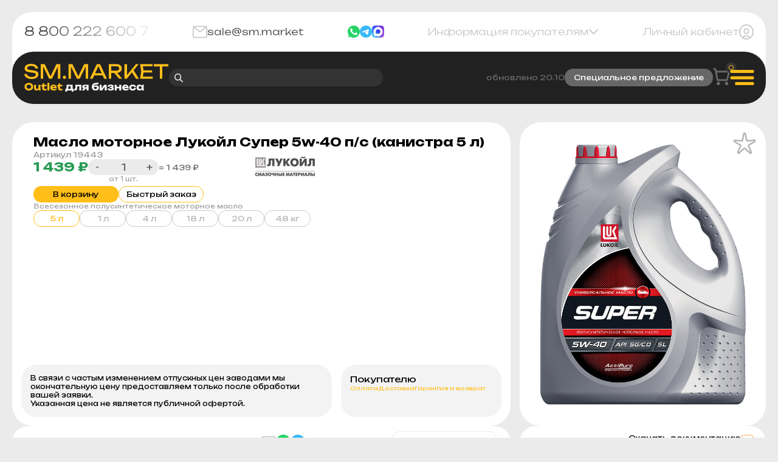

--- FILE ---
content_type: text/html; charset=UTF-8
request_url: https://sm.market/products/maslo-motornoe-lukojl-super-5w-40-ps-kanistra-5-l
body_size: 20049
content:
<!DOCTYPE html>
<html>
<head>
	<base href="https://sm.market/"/>
	<title>Масло моторное Лукойл Супер 5w-40 п/с (канистра 5 л)</title>
	
	<meta http-equiv="Content-Type" content="text/html; charset=utf-8">
	<meta http-equiv="X-UA-Compatible" content="IE=edge">

	<meta name="viewport" content="width=device-width, initial-scale=1, maximum-scale=1, user-scalable=0">

	<meta name="format-detection" content="telephone=no">
	<meta name="SKYPE_TOOLBAR" content ="SKYPE_TOOLBAR_PARSER_COMPATIBLE">
	<meta name="yandex-verification" content="" />

	<meta name="description" content="Масло моторное Лукойл Супер 5w-40 п/с (канистра 5 л)" />
	<meta name="keywords"    content="Масло моторное Лукойл Супер 5w-40 п/с (канистра 5 л)" />
	
		
			
			
	
	<link href="design/sm/img/favicon.ico" rel="icon"          type="image/x-icon"/>
	<link href="design/sm/img/favicon.ico" rel="shortcut icon" type="image/x-icon"/>
	
	<link rel="stylesheet" href="https://cdn.jsdelivr.net/npm/swiper@11/swiper-bundle.min.css">
	<link rel="stylesheet" href="design/sm/css/style.css?v=17">
	
	<!--[if lt IE 9]>
	<script src="http://html5shiv.googlecode.com/svn/trunk/html5.js"></script>
	<![endif]-->
	
		<link rel="canonical" href="https://sm.market/products/maslo-motornoe-lukojl-super-5w-40-ps-kanistra-5-l"/>	
	            <meta property="og:url" content="https://sm.market/products/maslo-motornoe-lukojl-super-5w-40-ps-kanistra-5-l"/>
        <meta property="og:type" content="article"/>
        <meta property="og:title" content="Масло моторное Лукойл Супер 5w-40 п/с (канистра 5 л)"/>
        <meta property="og:image" content="https://sm.market/files/resizes/products/59421a12-e579-11e7-ab4e-8044453b1cfe.330x300.jpg"/>
        <meta property="og:description" content='Всесезонное полусинтетическое моторное масло'/>
        <link rel="image_src" href="https://sm.market/files/resizes/products/59421a12-e579-11e7-ab4e-8044453b1cfe.330x300.jpg"/>
    	
	
</head>
<body>
	
	<div class="wrapper">
	
		<header class="header-top">
	<div class="header__container">
        <div class="header-top__body">
            <a href="tel:88002226007" class="header__tel">
                8 800 222 600 7
            </a>
            <a href="mailto:sale@sm.market" class="header__mail">
                <svg width="26" height="23" viewBox="0 0 26 23" fill="none" xmlns="http://www.w3.org/2000/svg">
                    <path d="M2.33333 3.01945L10.4768 9.54236L10.4796 9.54475C11.3838 10.2481 11.8362 10.6 12.3317 10.7359C12.7696 10.8561 13.23 10.8561 13.668 10.7359C14.1639 10.5999 14.6176 10.2469 15.5234 9.54236C15.5234 9.54236 20.7468 5.29066 23.6667 3.01945M1 16.8794V6.13108C1 4.54697 1 3.75433 1.29065 3.14928C1.54631 2.61706 1.95396 2.18467 2.45573 1.91349C3.02616 1.6052 3.77345 1.6052 5.26693 1.6052H20.7336C22.2271 1.6052 22.9728 1.6052 23.5432 1.91349C24.045 2.18467 24.454 2.61706 24.7096 3.14928C25 3.75373 25 4.54542 25 6.12644V16.8842C25 18.4652 25 19.2557 24.7096 19.8602C24.454 20.3924 24.045 20.8256 23.5432 21.0967C22.9733 21.4047 22.228 21.4047 20.7375 21.4047H5.26255C3.77199 21.4047 3.0256 21.4047 2.45573 21.0967C1.95396 20.8256 1.54631 20.3924 1.29065 19.8602C1 19.2551 1 18.4635 1 16.8794Z" stroke="#C9C9C9" stroke-width="2" stroke-linecap="round" stroke-linejoin="round" />
                </svg>
                sale@sm.market
            </a>
            <div class="header__socials">
                <a href="https://api.whatsapp.com/send?phone=9327086307" target="_blank">
                    <img src="design/sm/img/whatsapp.svg" alt="">
                </a>
                <a href="https://t.me/sm_market1" target="_blank">
                    <img src="design/sm/img/telegram.svg" alt="">
                </a>
				     <a href="https://max.ru/u/f9LHodD0cOKBWSY-323sF6FsGyZEE_Hh3bVIHA3bAt89hBdx2dR7I7r_l_Q" target="_blank">
                    <img src="design/sm/img/max.svg" alt="">
                </a>
            </div>
            <div class="header__info">
                <p>
                    Информация покупателям
                    <img src="design/sm/img/header/arrow.svg" alt="">
                </p>
            </div>
            <a href="/user" class="header__cabinet ">
                Личный кабинет                <img src="design/sm/img/header/user.svg" alt="">
            </a>
        </div>
	</div>
</header>
<header class="header-bottom">
	<div class="header__container">
        <div class="header-bottom__body">
                <ul class="header__info-ul">
                                        <li>
                        <a data-page="6" href="contact">Контакты</a> 
                    </li>
                                        <li>
                        <a data-page="3" href="dostavka">Доставка</a> 
                    </li>
                                        <li>
                        <a data-page="2" href="oplata">Оплата</a> 
                    </li>
                                        <li>
                        <a data-page="19" href="o-kompanii">О компании</a> 
                    </li>
                                        <li>
                        <a data-page="20" href="garantiya">Гарантия</a> 
                    </li>
                                        <li>
                        <a data-page="21" href="kak-sdelat-zakaz">Как сделать заказ</a> 
                    </li>
                                        <li>
                        <a data-page="23" href="politika-konfidentsialnosti">Политика конфиденциальности</a> 
                    </li>
                                        <li>
                        <a data-page="24" href="rekvizity">Реквизиты</a> 
                    </li>
                                    </ul>
    
            <a href="/" class="header__logo">
                <img src="design/sm/img/header/logo.svg" alt="">
            </a>
            <form action="/search" method="get" class="header__search">
                <img src="design/sm/img/header/search.svg" alt="">
                <input type="text" name="keyword" value="" />
            </form>
            <div class="header__special">
                <span>
                    обновлено 20.10
                </span>
                <a href="/catalog/rasprodazha-teboil-">
                    Специальное предложение
                </a>
            </div>
            <div class="header__actions">
                <div class="header__searchbtn">
                    <img src="design/sm/img/header/search.svg" alt="">
                </div>
                <a href="/cart" class="header__cart">
                    <svg width="29" height="30" viewBox="0 0 29 30" fill="none" xmlns="http://www.w3.org/2000/svg">
                        <path d="M2 2.13375H2.37838C3.04644 2.13375 3.38106 2.13375 3.65353 2.25747C3.89377 2.36654 4.09916 2.54215 4.24728 2.76484C4.415 3.01699 4.47556 3.3537 4.59644 4.02581L7.64029 20.9491L22.3356 20.9491C22.9746 20.9491 23.2951 20.9491 23.5598 20.8332C23.7937 20.7308 23.9953 20.565 24.1451 20.3541C24.3144 20.1157 24.3862 19.7966 24.5295 19.1589L24.5306 19.1543L26.7433 9.31247L26.7438 9.3104C26.9613 8.34304 27.0703 7.85818 26.9506 7.47786C26.8456 7.14416 26.6245 6.86124 26.3314 6.68116C25.997 6.47575 25.5138 6.47575 24.545 6.47575H5.52514M23.1509 28.1857C22.3721 28.1857 21.7408 27.5378 21.7408 26.7384C21.7408 25.9391 22.3721 25.2911 23.1509 25.2911C23.9296 25.2911 24.5609 25.9391 24.5609 26.7384C24.5609 27.5378 23.9296 28.1857 23.1509 28.1857ZM9.05029 28.1857C8.27154 28.1857 7.64023 27.5378 7.64023 26.7384C7.64023 25.9391 8.27154 25.2911 9.05029 25.2911C9.82904 25.2911 10.4603 25.9391 10.4603 26.7384C10.4603 27.5378 9.82904 28.1857 9.05029 28.1857Z" stroke="#676767" stroke-width="3" stroke-linecap="square" stroke-linejoin="round" />
                    </svg>
                    <span id="cart_informer"class="cart_informer">
                        0                    </span>
                </a>
                <div class="header__burger">
                    <span></span>
                    <p></p>
                </div>
            </div>
            <div class="menu">
                <div class="menu__top">
                    
                    <a href="/user" class="menu__user">
                        Личный кабинет                        <div class="menu__user-icon">
                            <img src="design/sm/img/header/menu-user.svg" alt="">
                        </div>
                    </a>
                   
                    <a href="/cart" class="menu__cart">
                        <img src="design/sm/img/header/cart.svg" alt="">
                        <span class="cart_informer">
                            0                        </span>
                    </a>
                </div>
                <div class="menu__update" data-popup="#news">
                    <u>
                        Новость
                    </u>
                    <p>
                        Обновление SM.MARKET
                    </p>
                </div>
                <ul class="menu__list">
                                        <li>
                        <a href="/catalog/novogodnyaya-rasprodazha" class="default-active">
                            Новогодняя Распродажа
                        </a>
                    </li>
                                        <li>
                        <a href="/catalog/vse-dlya-lesozagotovki" class="default-active">
                            Всё для лесозаготовки
                        </a>
                    </li>
                                        <li>
                        <a href="/catalog/rasprodazha-teboil-" class="default-active">
                            Распродажа TEBOIL
                        </a>
                    </li>
                                        <li>
                        <a href="/catalog/smazki-flex-v-nalichii" class="default-active">
                            Смазки FLEX в наличии
                        </a>
                    </li>
                                        
                                                            <li>
                        <a href="/catalog/promyshlennye-masla" data-menu="menu611">
                            Промышленность
                        </a>
                    </li>
                                                                                <li>
                        <a href="/catalog/kommercheskij-transport" data-menu="menu601">
                            Коммерческий транспорт
                        </a>
                    </li>
                                                                                <li>
                        <a href="/catalog/legkovye-avto" data-menu="menu595">
                            Легковой транспорт
                        </a>
                    </li>
                                                                                <li>
                        <a href="/catalog/smazki" >
                            Смазки
                        </a>
                    </li>
                                                                                <li>
                        <a href="/catalog/avtohimiya" data-menu="menu619">
                            Автохимия
                        </a>
                    </li>
                                                                                <li>
                        <a href="/catalog/sozh" >
                            СОЖ
                        </a>
                    </li>
                                                                                <li>
                        <a href="/catalog/filtry" data-menu="menu709">
                            Фильтры
                        </a>
                    </li>
                                                                                <li>
                        <a href="/catalog/shiny" >
                            Шины
                        </a>
                    </li>
                                                        </ul>
                <div class="menu__bottom">
                    <div class="menu__tel">
                        <span>
                            Звонок по России бесплатный
                        </span>
                        <a href="tel:88002226007">
                            8 800 222 600 7
                        </a>
                    </div>
                    <div class="menu__links">
                        <div class="menu__socials">
                            <a href="https://api.whatsapp.com/send?phone=9327086307" target="_blank">
                                <img src="design/sm/img/whatsapp.svg" alt="">
                            </a>
                            <a href="https://t.me/sm_market1" target="_blank">
                                <img src="design/sm/img/telegram.svg" alt="">
                            </a>
                        </div>
                        <a href="mailto:sale@sm.market" class="menu__email">
                            <img src="design/sm/img/header/mail.svg" alt="">
                            sale@sm.market
                        </a>
                    </div>
                </div>
            </div>
                                    <div class="sublist" id="menu611">
                <ul>
                    <li class="sublist_header"><a href="/catalog/promyshlennye-masla">Промышленность</a></li>
                                        <li><a href="/catalog/promyshlennye-masla/gidravlicheskoe-maslo">Масло гидравлическое</a></li>
                                        <li><a href="/catalog/promyshlennye-masla/kompressornye-masla">Компрессорное масло</a></li>
                                        <li><a href="/catalog/promyshlennye-masla/turbinnoe-maslo">Турбинное масло</a></li>
                                        <li><a href="/catalog/promyshlennye-masla/maslo-dlya-reduktorov">Масло редукторное</a></li>
                                        <li><a href="/catalog/promyshlennye-masla/transformatornoe-maslo">Трансформаторное масло</a></li>
                                        <li><a href="/catalog/promyshlennye-masla/industrialnoe-maslo">Индустриальное масло</a></li>
                                        <li><a href="/catalog/promyshlennye-masla/maslo-dlya-stankov">Масло для станков</a></li>
                                        <li><a href="/catalog/promyshlennye-masla/tsirkulyatsionnye-masla">Циркуляционное масло</a></li>
                                        <li><a href="/catalog/promyshlennye-masla/masla-dlya-gazoporshnevyh-dvigatelej">Масло для газопоршневых двигателей</a></li>
                                        <li><a href="/catalog/promyshlennye-masla/tsilindrovoe-maslo">Цилиндровое масло</a></li>
                                        <li><a href="/catalog/promyshlennye-masla/masla-teplonositeli">Масло теплоноситель</a></li>
                                        <li><a href="/catalog/promyshlennye-masla/masla-dlya-tsepnyh-privodov">Масло для цепей</a></li>
                                        <li><a href="/catalog/promyshlennye-masla/kalibrovochnye-masla">Калибровочное масло</a></li>
                                        <li><a href="/catalog/promyshlennye-masla/holodilnoe-maslo">Холодильное масло</a></li>
                                        <li><a href="/catalog/promyshlennye-masla/maslo-s-pischevym-dopuskom">Масло с пищевым допуском</a></li>
                                    </ul>
                <button class="sublist__back">
                    <img src="design/sm/img/header/back.svg" alt="">
                </button>
            </div>
                                                <div class="sublist" id="menu601">
                <ul>
                    <li class="sublist_header"><a href="/catalog/kommercheskij-transport">Коммерческий транспорт</a></li>
                                        <li><a href="/catalog/kommercheskij-transport/motornoe-maslo-kom-transport">Моторное масло</a></li>
                                        <li><a href="/catalog/kommercheskij-transport/transmissionnoe-maslo-kom-transport">Трансмиссионное масло</a></li>
                                        <li><a href="/catalog/kommercheskij-transport/gidravlicheskoe-maslo-transport">Гидравлическое масло</a></li>
                                        <li><a href="/catalog/kommercheskij-transport/transmissionno-gidravlicheskoe-maslo">Трансмисcионно-гидравлическое масло</a></li>
                                        <li><a href="/catalog/kommercheskij-transport/tormoznye-zhidkosti-kom-transport">Жидкость тормозная</a></li>
                                        <li><a href="/catalog/kommercheskij-transport/ohlazhdayuschaya-zhidkost-kom-transport">Охлаждающая жидкость</a></li>
                                        <li><a href="/catalog/kommercheskij-transport/sudovoe-maslo">Судовое масло</a></li>
                                        <li><a href="/catalog/kommercheskij-transport/aviatsionnoe-maslo">Авиационное масло</a></li>
                                    </ul>
                <button class="sublist__back">
                    <img src="design/sm/img/header/back.svg" alt="">
                </button>
            </div>
                                                <div class="sublist" id="menu595">
                <ul>
                    <li class="sublist_header"><a href="/catalog/legkovye-avto">Легковой транспорт</a></li>
                                        <li><a href="/catalog/legkovye-avto/motornoe-maslo-legkovie-avto">Масло моторное</a></li>
                                        <li><a href="/catalog/legkovye-avto/transmissionnoe-maslo-legkovie-avto">Масло трансмиссионное</a></li>
                                        <li><a href="/catalog/legkovye-avto/tormoznye-zhidkosti-legkovie-avto">Тормозная жидкость</a></li>
                                        <li><a href="/catalog/legkovye-avto/ohlazhdayuschaya-zhidkost-legkovie-avto">Жидкость охлаждающая</a></li>
                                        <li><a href="/catalog/legkovye-avto/promyvochnoe-maslo-legkovoe-avto">Масло промывочное</a></li>
                                    </ul>
                <button class="sublist__back">
                    <img src="design/sm/img/header/back.svg" alt="">
                </button>
            </div>
                                                                        <div class="sublist" id="menu619">
                <ul>
                    <li class="sublist_header"><a href="/catalog/avtohimiya">Автохимия</a></li>
                                        <li><a href="/catalog/avtohimiya/antifriz">Антифриз</a></li>
                                        <li><a href="/catalog/avtohimiya/avtokosmetika">Автокосметика</a></li>
                                        <li><a href="/catalog/avtohimiya/prisadki">Присадки</a></li>
                                        <li><a href="/catalog/avtohimiya/zhidkost-gur">Жидкость ГУР</a></li>
                                        <li><a href="/catalog/avtohimiya/tosol">Тосол</a></li>
                                        <li><a href="/catalog/avtohimiya/tormoznaya-zhidkost">Тормозная жидкость</a></li>
                                        <li><a href="/catalog/avtohimiya/stekloomyvayuschaya-zhidkost">Стеклоомывающая жидкость</a></li>
                                        <li><a href="/catalog/avtohimiya/avtoshampuni">Автошампунь</a></li>
                                    </ul>
                <button class="sublist__back">
                    <img src="design/sm/img/header/back.svg" alt="">
                </button>
            </div>
                                                                        <div class="sublist" id="menu709">
                <ul>
                    <li class="sublist_header"><a href="/catalog/filtry">Фильтры</a></li>
                                        <li><a href="/catalog/filtry/toplivnye-filtry">Топливные фильтры</a></li>
                                        <li><a href="/catalog/filtry/maslyanye-filtry">Масляные фильтры</a></li>
                                        <li><a href="/catalog/filtry/vozdushnye-filtry">Воздушные фильтры</a></li>
                                        <li><a href="/catalog/filtry/gidravlicheskie-filtry">Гидравлические фильтры</a></li>
                                        <li><a href="/catalog/filtry/salonnye-filtry">Салонные фильтры</a></li>
                                        <li><a href="/catalog/filtry/osushiteli-vozduha">Осушители воздуха</a></li>
                                    </ul>
                <button class="sublist__back">
                    <img src="design/sm/img/header/back.svg" alt="">
                </button>
            </div>
                                                        
        </div>
	</div>
</header>		
		

<div class="page">
	<div class="product">
		<div class="product__container">
			<div class="product__row">
				<div class="description">
					<div class="description__top pl20">
						<div class="description__name" data-product="47994">Масло моторное Лукойл Супер 5w-40 п/с (канистра 5 л)</div>
												<div class="description__article hide-tablet">
							Артикул 19443
						</div>
											</div>
					<div class="description__row pl20">
						<div class="description__content">
														<form class="variants">
								<div class="description__wrapper">
									<input type="hidden" name="variant" value="48099">
									<div class="description__costs">
										<b>
																						1 439&nbsp;₽
																					</b>
																			</div>
									<div class="description__quantity">
										<div class="quantity">
											<button class="decrement">
												-
											</button>
											<input type="number" name="amount" class="quantityInput" value="1">
											<button class="increment">
												+
											</button>
										</div>
										<p>
											от 1 шт.
										</p>
									</div>
									<div class="description__total">
										= 
																				1 439&nbsp;₽
																			</div>
																		<div class="description__logo hide-tablet">
										<img src="https://sm.market/files/resizes/brands/%D0%BB%D1%83%D0%BA%D0%BE%D0%B9%D0%BB_.150x150.png" alt="">
									</div>
																	</div>
								<div class="description__body">
									<div class="description__buttons">
										<button type="submit" class="description__cart" data-result-text="Добавлено">
											В корзину
										</button>
										<button type="button" class="description__order" data-popup="#quick_order">
											Быстрый заказ
										</button>
									</div>
									<p class="hide-tablet">
										<p>Всесезонное полусинтетическое моторное масло</p>
									</p>
																	</div>
							</form>
														
														<div class="description__sizes hide-tablet">
								<p class="active">5 л</p>
								
																																<a href="/products/maslo-motornoe-lukojl-super-5w-40-ps-kanistra-1-l">1 л</a>
																																<a href="/products/maslo-motornoe-lukojl-super-5w-40-ps-kanistra-4-l">4 л</a>
																																<a href="/products/maslo-motornoe-lukojl-super-5w-40-ps-kanistra-18-l">18 л</a>
																																<a href="/products/maslo-motornoe-lukojl-super-5w-40-ps-kanistra-20-l">20 л</a>
																																<a href="/products/maslo-motornoe-lukojl-super-5w-40-ps-bochka-48-kg">48 кг</a>
																															</div>
													</div>
						
											</div>
					<div class="description__row hide-tablet">
						<div class="description__text">
							<p>
								В связи с частым изменением отпускных цен заводами мы окончательную цену предоставляем только после обработки вашей заявки.
							</p>
							<p>
								Указанная цена не является публичной офертой.
							</p>
						</div>
						<div class="description__customer">
							<p>
								Покупателю
							</p>
							<div class="description__links">
								<a href="/oplata">Оплата</a>
								<a href="/dostavka">Доставка</a>
								<a href="/garantiya">Гарантия и возврат</a>
							</div>
						</div>
					</div>
				</div>
				<div class="description__preview">
					<div class="description__image">
												<img src="https://sm.market/files/resizes/products/59421a12-e579-11e7-ab4e-8044453b1cfe.1000x1000.jpg" alt="" data-fancybox>
												<div class="description__tags show-tablet">
													</div>
						
						<label class="description__wish fn_wishlist " data-id="47994">
							<input type="checkbox" >
							<svg width="30" height="29" viewBox="0 0 30 29" fill="none" xmlns="http://www.w3.org/2000/svg">
								<path d="M13.9868 1.92205C14.2104 0.864594 15.7198 0.864594 15.9435 1.92205L17.7352 10.3944C17.8413 10.8956 18.309 11.2357 18.8185 11.1819L27.4002 10.2763C28.4726 10.1631 28.94 11.5935 28.0076 12.1354L20.5235 16.485C20.0827 16.7411 19.9052 17.2878 20.1114 17.754L23.6202 25.6878C24.057 26.6754 22.8349 27.5584 22.0344 26.8335L15.6363 21.0399C15.2554 20.6949 14.6749 20.6949 14.2939 21.0399L7.89578 26.8335C7.0953 27.5584 5.87321 26.6754 6.31 25.6878L9.81884 17.754C10.025 17.2878 9.84752 16.7411 9.40677 16.485L1.9226 12.1354C0.990252 11.5935 1.45761 10.1631 2.53002 10.2763L11.1117 11.1819C11.6212 11.2357 12.089 10.8956 12.195 10.3944L13.9868 1.92205Z" stroke="#B5B5B5" stroke-width="2" />
							</svg>
						</label>
					</div>
					<div class="description__column show-tablet">
												<div class="description__logo">
							<img src="https://sm.market/files/resizes/brands/%D0%BB%D1%83%D0%BA%D0%BE%D0%B9%D0%BB_.150x150.png" alt="">
						</div>
												
												<a href="files/misc/Масло моторное Лукойл Супер 5w-40 п с.pdf" class="product__download">
							<div class="product__download-wrap">
								<p>
									Скачать документацию
								</p>
								<span>
									Масло моторное Лукойл Супер 5w-40 п с.pdf
								</span>
							</div>
							<img src="design/sm/img/file.png" alt="">
						</a>
												
												<div class="description__sizes">
							<p class="active">5 л</p>
							
																												<a href="/products/maslo-motornoe-lukojl-super-5w-40-ps-kanistra-1-l">1 л</a>
																												<a href="/products/maslo-motornoe-lukojl-super-5w-40-ps-kanistra-4-l">4 л</a>
																												<a href="/products/maslo-motornoe-lukojl-super-5w-40-ps-kanistra-18-l">18 л</a>
																												<a href="/products/maslo-motornoe-lukojl-super-5w-40-ps-kanistra-20-l">20 л</a>
																												<a href="/products/maslo-motornoe-lukojl-super-5w-40-ps-bochka-48-kg">48 кг</a>
																											</div>
											</div>
				</div>
			</div>
			<div class="product__row hide-tablet">
				<div class="product__consult">
					<p>
						Консультация по товару
					</p>
					<div class="product__socials">
						<a href="mailto:sale@sm.market">
							<img src="design/sm/img/mail.svg" alt="">
						</a>
						<a href="https://api.whatsapp.com/send?phone=9327086307" target="_blank">
							<img src="design/sm/img/whatsapp.svg" alt="">
						</a>
						<a href="https://t.me/sm_market1" target="_blank">
							<img src="design/sm/img/telegram.svg" alt="">
						</a>
					</div>
					<a href="#callback" data-popup="#callback" class="product__callback">
						Обратный звонок
					</a>
				</div>
				
								<a href="files/misc/Масло моторное Лукойл Супер 5w-40 п с.pdf" class="product__download">
					<div class="product__download-wrap">
						<p>
							Скачать документацию
						</p>
						<span>
							Масло моторное Лукойл Супер 5w-40 п с.pdf
						</span>
					</div>
					<img src="design/sm/img/file.png" alt="">
				</a>
							</div>
			<div class="product__blocks">
				<div class="description__text show-tablet">
					<p>
						В связи с частым изменением отпускных цен заводами мы окончательную цену предоставляем только после обработки вашей заявки.
					</p>
					<p>
						Указанная цена не является публичной офертой.
					</p>
				</div>
				
				
								
								<div class="product__block">
					<div class="product__blockname">
						Характеристики
					</div>
					<div class="product__text">
												<div class="product__char">
							<span>
								Вязкость ISO:
							</span>
							<span>
								5W-40
							</span>
						</div>
												<div class="product__char">
							<span>
								Объем:
							</span>
							<span>
								канистра 5 л
							</span>
						</div>
												<div class="product__char">
							<span>
								Состав:
							</span>
							<span>
								Полусинтетическое
							</span>
						</div>
												<div class="product__char">
							<span>
								Тип:
							</span>
							<span>
								Моторное лекговой автомобиль
							</span>
						</div>
											</div>
				</div>
								
								<div class="product__block">
					<div class="product__blockname">
						Описание
					</div>
					<div class="product__text">
						<p>Полусинтетическое всесезонное моторное масло. В состав масла входят высокоочищенные минеральные и синтетические базовые масла, обеспечивающие надёжную эксплуатацию двигателя в широком диапазоне нагрузок и температур.</p>
<p><br /><span style="font-size: 12pt;"><strong>Область применения</strong></span><br /><br />Рекомендуется для применения в четырехтактных бензиновых и дизельных двигателей легковых автомобилей и легких автофургонов.<br /><br /></p>
<p><span style="font-size: 12pt;"><strong>Одобрения</strong></span></p>
<ul>
<li>ОАО &laquo;АВТОВАЗ&raquo;</li>
<li>ОАО &laquo;ЗМЗ&raquo;</li>
</ul>
<p><br /><span style="font-size: 12pt;"><strong>Соответствия требованиям</strong></span></p>
<ul>
<li>API SG/CD</li>
</ul>
<p><br /><span style="font-size: 12pt;"><strong>Преимущества</strong></span><br /><br /><strong>СТОЙКОСТЬ К ОКИСЛЕНИЮ</strong><br />Высокая степень термической и антиокислительной стабильности масла<br /><strong>ЛЕГКИЙ ПУСК</strong><br />Обеспечивает лёгкий пуск двигателя при низких температурах</p>
					</div>
				</div>
							</div>
		</div>
	</div>
	
	
		
	
		
		<div class="catalog" id="catalog">
	<div class="catalog__container">
		<div class="catalog__top">
			<div class="catalog__top-wrap">
				<div class="catalog__sort">
					<p>
						Сортировка
					</p>
					<select name="sort" form="filter_form" onchange="$('#filter_form').submit()">
						<option value="position">
							По умолчанию
						</option>
						<option value="price">
							По цене
						</option>
						<option value="discount" >
							По скидке
						</option>
						<option value="name">
							По названию
						</option>
					</select>
				</div>
				<div class="catalog__search">
					<img src="design/sm/img/search.svg" alt="">
					<input form="filter_form" type="text" name="keyword" value="" placeholder="Поиск по разделу">
				</div>
			</div>
			<button type="button" class="catalog__filter">
				фильтры
			</button>
			<button type="button" class="catalog__apply" style="background-color:#E61111" onclick="$('.catalog__aside').removeClass('open').prev().removeClass('hide')">
				Закрыть
			</button>
			<button type="submit" class="catalog__apply" form="filter_form">
				Применить
			</button>
		</div>
		<div class="catalog__body">
			<div id="products_list">
						
	<div class="catalog__cards">
			<div class="card ">
		<label class="card__wish fn_wishlist " data-id="47655">
		<input type="checkbox" >
		<svg width="30" height="29" viewBox="0 0 30 29" fill="none" xmlns="http://www.w3.org/2000/svg">
			<path d="M13.9868 1.92205C14.2104 0.864594 15.7198 0.864594 15.9435 1.92205L17.7352 10.3944C17.8413 10.8956 18.309 11.2357 18.8185 11.1819L27.4002 10.2763C28.4726 10.1631 28.94 11.5935 28.0076 12.1354L20.5235 16.485C20.0827 16.7411 19.9052 17.2878 20.1114 17.754L23.6202 25.6878C24.057 26.6754 22.8349 27.5584 22.0344 26.8335L15.6363 21.0399C15.2554 20.6949 14.6749 20.6949 14.2939 21.0399L7.89578 26.8335C7.0953 27.5584 5.87321 26.6754 6.31 25.6878L9.81884 17.754C10.025 17.2878 9.84752 16.7411 9.40677 16.485L1.9226 12.1354C0.990252 11.5935 1.45761 10.1631 2.53002 10.2763L11.1117 11.1819C11.6212 11.2357 12.089 10.8956 12.195 10.3944L13.9868 1.92205Z" stroke="#B5B5B5" stroke-width="2" />
		</svg>
	</label>
		
	<a href="/products/maslo-gidravlicheskoe-lukojl-gejzer-st-100-bochka-180-kg" class="card__preview">
		<img src="https://sm.market/files/resizes/products/612/maslo-gidravlicheskoe-luko_pr47655.350x350.jpg" alt="Масло гидравлическое Лукойл Гейзер СТ 100 (бочка 180 кг)">
	</a>
	<div class="card__wrapper">
		<a href="/products/maslo-gidravlicheskoe-lukojl-gejzer-st-100-bochka-180-kg" class="card__name">
			Масло гидравлическое Лукойл Гейзер СТ 100 (бочка 180 кг)
		</a>
		
				<div class="card__bottom">
			<div class="card__row">
								
								<div class="card__availability">В наличии</div>
							</div>
			<div class="card__row">
				<div class="card__row-left">
										<div class="card__price">
					32 249 ₽					</div>
				</div>
								<div class="card__logo">
					<img src="https://sm.market/files/resizes/brands/%D0%BB%D1%83%D0%BA%D0%BE%D0%B9%D0%BB_.100x100.png" alt="ЛУКОЙЛ">
				</div>
							</div>
		</div>
	</div>
</div>			<div class="card ">
		<label class="card__wish fn_wishlist " data-id="47620">
		<input type="checkbox" >
		<svg width="30" height="29" viewBox="0 0 30 29" fill="none" xmlns="http://www.w3.org/2000/svg">
			<path d="M13.9868 1.92205C14.2104 0.864594 15.7198 0.864594 15.9435 1.92205L17.7352 10.3944C17.8413 10.8956 18.309 11.2357 18.8185 11.1819L27.4002 10.2763C28.4726 10.1631 28.94 11.5935 28.0076 12.1354L20.5235 16.485C20.0827 16.7411 19.9052 17.2878 20.1114 17.754L23.6202 25.6878C24.057 26.6754 22.8349 27.5584 22.0344 26.8335L15.6363 21.0399C15.2554 20.6949 14.6749 20.6949 14.2939 21.0399L7.89578 26.8335C7.0953 27.5584 5.87321 26.6754 6.31 25.6878L9.81884 17.754C10.025 17.2878 9.84752 16.7411 9.40677 16.485L1.9226 12.1354C0.990252 11.5935 1.45761 10.1631 2.53002 10.2763L11.1117 11.1819C11.6212 11.2357 12.089 10.8956 12.195 10.3944L13.9868 1.92205Z" stroke="#B5B5B5" stroke-width="2" />
		</svg>
	</label>
		
	<a href="/products/maslo-motornoe-teboil-ultra-hpd-sae-15w-40-t--180-kg-" class="card__preview">
		<img src="https://sm.market/files/resizes/products/601/maslo-motornoe-teboil-ult_pr47620.350x350.jpg" alt="Масло моторное Teboil Ultra HPD sae 15w-40 (т) ( 180 KG )">
	</a>
	<div class="card__wrapper">
		<a href="/products/maslo-motornoe-teboil-ultra-hpd-sae-15w-40-t--180-kg-" class="card__name">
			Масло моторное Teboil Ultra HPD sae 15w-40 (т) ( 180 KG )
		</a>
		
				<div class="card__actions">
			<span>Участвует в акции:</span>
						<a href="/catalog/rasprodazha-teboil-" style="background-color:#184EFF" class="card__tag">
				Распродажа TEBOIL
			</a>
					</div>
				<div class="card__bottom">
			<div class="card__row">
								<div class="card__percent">
					23%
				</div>
								
								<div class="card__availability">В наличии</div>
							</div>
			<div class="card__row">
				<div class="card__row-left">
										<div class="card__discount">
						76 938 ₽ 
					</div>
										<div class="card__price">
					59 290 ₽					</div>
				</div>
								<div class="card__logo">
					<img src="https://sm.market/files/resizes/brands/Teboil_%20_.100x100.png" alt="TEBOIL">
				</div>
							</div>
		</div>
	</div>
</div>			<div class="card ">
		<label class="card__wish fn_wishlist " data-id="47617">
		<input type="checkbox" >
		<svg width="30" height="29" viewBox="0 0 30 29" fill="none" xmlns="http://www.w3.org/2000/svg">
			<path d="M13.9868 1.92205C14.2104 0.864594 15.7198 0.864594 15.9435 1.92205L17.7352 10.3944C17.8413 10.8956 18.309 11.2357 18.8185 11.1819L27.4002 10.2763C28.4726 10.1631 28.94 11.5935 28.0076 12.1354L20.5235 16.485C20.0827 16.7411 19.9052 17.2878 20.1114 17.754L23.6202 25.6878C24.057 26.6754 22.8349 27.5584 22.0344 26.8335L15.6363 21.0399C15.2554 20.6949 14.6749 20.6949 14.2939 21.0399L7.89578 26.8335C7.0953 27.5584 5.87321 26.6754 6.31 25.6878L9.81884 17.754C10.025 17.2878 9.84752 16.7411 9.40677 16.485L1.9226 12.1354C0.990252 11.5935 1.45761 10.1631 2.53002 10.2763L11.1117 11.1819C11.6212 11.2357 12.089 10.8956 12.195 10.3944L13.9868 1.92205Z" stroke="#B5B5B5" stroke-width="2" />
		</svg>
	</label>
		
	<a href="/products/maslo-motornoe-teboil-super-xld-eev-sae-10w-40--170-kg--198-l" class="card__preview">
		<img src="https://sm.market/files/resizes/products/601/maslo-motornoe-teboil-sup_pr47617.350x350.jpg" alt="Масло моторное Teboil Super XLD EEV sae 10w-40 ( 170 KG / 198 L)">
	</a>
	<div class="card__wrapper">
		<a href="/products/maslo-motornoe-teboil-super-xld-eev-sae-10w-40--170-kg--198-l" class="card__name">
			Масло моторное Teboil Super XLD EEV sae 10w-40 ( 170 KG / 198 L)
		</a>
		
				<div class="card__bottom">
			<div class="card__row">
								
								<div class="card__availability">В наличии</div>
							</div>
			<div class="card__row">
				<div class="card__row-left">
										<div class="card__price">
					53 415 ₽					</div>
				</div>
								<div class="card__logo">
					<img src="https://sm.market/files/resizes/brands/Teboil_%20_.100x100.png" alt="TEBOIL">
				</div>
							</div>
		</div>
	</div>
</div>			<div class="card ">
		<label class="card__wish fn_wishlist " data-id="47616">
		<input type="checkbox" >
		<svg width="30" height="29" viewBox="0 0 30 29" fill="none" xmlns="http://www.w3.org/2000/svg">
			<path d="M13.9868 1.92205C14.2104 0.864594 15.7198 0.864594 15.9435 1.92205L17.7352 10.3944C17.8413 10.8956 18.309 11.2357 18.8185 11.1819L27.4002 10.2763C28.4726 10.1631 28.94 11.5935 28.0076 12.1354L20.5235 16.485C20.0827 16.7411 19.9052 17.2878 20.1114 17.754L23.6202 25.6878C24.057 26.6754 22.8349 27.5584 22.0344 26.8335L15.6363 21.0399C15.2554 20.6949 14.6749 20.6949 14.2939 21.0399L7.89578 26.8335C7.0953 27.5584 5.87321 26.6754 6.31 25.6878L9.81884 17.754C10.025 17.2878 9.84752 16.7411 9.40677 16.485L1.9226 12.1354C0.990252 11.5935 1.45761 10.1631 2.53002 10.2763L11.1117 11.1819C11.6212 11.2357 12.089 10.8956 12.195 10.3944L13.9868 1.92205Z" stroke="#B5B5B5" stroke-width="2" />
		</svg>
	</label>
		
	<a href="/products/maslo-motornoe-lukojl-m8dm-kanistra-20l" class="card__preview">
		<img src="https://sm.market/files/resizes/products/596/maslo-motornoe-lukojl-m8d_pr47616.350x350.png" alt="Масло моторное Лукойл М8ДМ (канистра 20л)">
	</a>
	<div class="card__wrapper">
		<a href="/products/maslo-motornoe-lukojl-m8dm-kanistra-20l" class="card__name">
			Масло моторное Лукойл М8ДМ (канистра 20л)
		</a>
		
				<div class="card__bottom">
			<div class="card__row">
								
								<div class="card__availability">В наличии</div>
							</div>
			<div class="card__row">
				<div class="card__row-left">
										<div class="card__price">
					4 179 ₽					</div>
				</div>
								<div class="card__logo">
					<img src="https://sm.market/files/resizes/brands/%D0%BB%D1%83%D0%BA%D0%BE%D0%B9%D0%BB_.100x100.png" alt="ЛУКОЙЛ">
				</div>
							</div>
		</div>
	</div>
</div>			<div class="card ">
		<label class="card__wish fn_wishlist " data-id="47621">
		<input type="checkbox" >
		<svg width="30" height="29" viewBox="0 0 30 29" fill="none" xmlns="http://www.w3.org/2000/svg">
			<path d="M13.9868 1.92205C14.2104 0.864594 15.7198 0.864594 15.9435 1.92205L17.7352 10.3944C17.8413 10.8956 18.309 11.2357 18.8185 11.1819L27.4002 10.2763C28.4726 10.1631 28.94 11.5935 28.0076 12.1354L20.5235 16.485C20.0827 16.7411 19.9052 17.2878 20.1114 17.754L23.6202 25.6878C24.057 26.6754 22.8349 27.5584 22.0344 26.8335L15.6363 21.0399C15.2554 20.6949 14.6749 20.6949 14.2939 21.0399L7.89578 26.8335C7.0953 27.5584 5.87321 26.6754 6.31 25.6878L9.81884 17.754C10.025 17.2878 9.84752 16.7411 9.40677 16.485L1.9226 12.1354C0.990252 11.5935 1.45761 10.1631 2.53002 10.2763L11.1117 11.1819C11.6212 11.2357 12.089 10.8956 12.195 10.3944L13.9868 1.92205Z" stroke="#B5B5B5" stroke-width="2" />
		</svg>
	</label>
		
	<a href="/products/maslo-industrialnoe-teboil-sypres-460--170-kg--196-l-" class="card__preview">
		<img src="https://sm.market/files/resizes/products/611/maslo-industrialnoe-tebo_pr47621.350x350.jpg" alt="Масло индустриальное Teboil Sypres 460 ( 170 KG / 196 L )">
	</a>
	<div class="card__wrapper">
		<a href="/products/maslo-industrialnoe-teboil-sypres-460--170-kg--196-l-" class="card__name">
			Масло индустриальное Teboil Sypres 460 ( 170 KG / 196 L )
		</a>
		
				<div class="card__bottom">
			<div class="card__row">
								
								<div class="card__availability">В наличии</div>
							</div>
			<div class="card__row">
				<div class="card__row-left">
										<div class="card__price">
					141 035 ₽					</div>
				</div>
								<div class="card__logo">
					<img src="https://sm.market/files/resizes/brands/Teboil_%20_.100x100.png" alt="TEBOIL">
				</div>
							</div>
		</div>
	</div>
</div>			<div class="card ">
		<label class="card__wish fn_wishlist " data-id="47632">
		<input type="checkbox" >
		<svg width="30" height="29" viewBox="0 0 30 29" fill="none" xmlns="http://www.w3.org/2000/svg">
			<path d="M13.9868 1.92205C14.2104 0.864594 15.7198 0.864594 15.9435 1.92205L17.7352 10.3944C17.8413 10.8956 18.309 11.2357 18.8185 11.1819L27.4002 10.2763C28.4726 10.1631 28.94 11.5935 28.0076 12.1354L20.5235 16.485C20.0827 16.7411 19.9052 17.2878 20.1114 17.754L23.6202 25.6878C24.057 26.6754 22.8349 27.5584 22.0344 26.8335L15.6363 21.0399C15.2554 20.6949 14.6749 20.6949 14.2939 21.0399L7.89578 26.8335C7.0953 27.5584 5.87321 26.6754 6.31 25.6878L9.81884 17.754C10.025 17.2878 9.84752 16.7411 9.40677 16.485L1.9226 12.1354C0.990252 11.5935 1.45761 10.1631 2.53002 10.2763L11.1117 11.1819C11.6212 11.2357 12.089 10.8956 12.195 10.3944L13.9868 1.92205Z" stroke="#B5B5B5" stroke-width="2" />
		</svg>
	</label>
		
	<a href="/products/antifriz-lukojl-g11-green-kanistra-5-kg" class="card__preview">
		<img src="https://sm.market/files/resizes/products/295e7505-e579-11e7-ab4e-8044453b1cfe.350x350.jpg" alt="Антифриз Лукойл G11 Green (канистра 5 кг)">
	</a>
	<div class="card__wrapper">
		<a href="/products/antifriz-lukojl-g11-green-kanistra-5-kg" class="card__name">
			Антифриз Лукойл G11 Green (канистра 5 кг)
		</a>
		
				<div class="card__bottom">
			<div class="card__row">
								
								<div class="card__availability">В наличии</div>
							</div>
			<div class="card__row">
				<div class="card__row-left">
										<div class="card__price">
					757 ₽					</div>
				</div>
								<div class="card__logo">
					<img src="https://sm.market/files/resizes/brands/%D0%BB%D1%83%D0%BA%D0%BE%D0%B9%D0%BB_.100x100.png" alt="ЛУКОЙЛ">
				</div>
							</div>
		</div>
	</div>
</div>			<div class="card ">
		<label class="card__wish fn_wishlist " data-id="47622">
		<input type="checkbox" >
		<svg width="30" height="29" viewBox="0 0 30 29" fill="none" xmlns="http://www.w3.org/2000/svg">
			<path d="M13.9868 1.92205C14.2104 0.864594 15.7198 0.864594 15.9435 1.92205L17.7352 10.3944C17.8413 10.8956 18.309 11.2357 18.8185 11.1819L27.4002 10.2763C28.4726 10.1631 28.94 11.5935 28.0076 12.1354L20.5235 16.485C20.0827 16.7411 19.9052 17.2878 20.1114 17.754L23.6202 25.6878C24.057 26.6754 22.8349 27.5584 22.0344 26.8335L15.6363 21.0399C15.2554 20.6949 14.6749 20.6949 14.2939 21.0399L7.89578 26.8335C7.0953 27.5584 5.87321 26.6754 6.31 25.6878L9.81884 17.754C10.025 17.2878 9.84752 16.7411 9.40677 16.485L1.9226 12.1354C0.990252 11.5935 1.45761 10.1631 2.53002 10.2763L11.1117 11.1819C11.6212 11.2357 12.089 10.8956 12.195 10.3944L13.9868 1.92205Z" stroke="#B5B5B5" stroke-width="2" />
		</svg>
	</label>
		
	<a href="/products/maslo-industrialnoe-teboil-sypres-68--20-l-" class="card__preview">
		<img src="https://sm.market/files/resizes/products/611/maslo-industrialnoe-tebo_pr47622.350x350.png" alt="Масло индустриальное Teboil Sypres 68 ( 20 L )">
	</a>
	<div class="card__wrapper">
		<a href="/products/maslo-industrialnoe-teboil-sypres-68--20-l-" class="card__name">
			Масло индустриальное Teboil Sypres 68 ( 20 L )
		</a>
		
				<div class="card__bottom">
			<div class="card__row">
								
								<div class="card__availability">В наличии</div>
							</div>
			<div class="card__row">
				<div class="card__row-left">
										<div class="card__price">
					7 902 ₽					</div>
				</div>
								<div class="card__logo">
					<img src="https://sm.market/files/resizes/brands/Teboil_%20_.100x100.png" alt="TEBOIL">
				</div>
							</div>
		</div>
	</div>
</div>			<div class="card ">
		<label class="card__wish fn_wishlist " data-id="47631">
		<input type="checkbox" >
		<svg width="30" height="29" viewBox="0 0 30 29" fill="none" xmlns="http://www.w3.org/2000/svg">
			<path d="M13.9868 1.92205C14.2104 0.864594 15.7198 0.864594 15.9435 1.92205L17.7352 10.3944C17.8413 10.8956 18.309 11.2357 18.8185 11.1819L27.4002 10.2763C28.4726 10.1631 28.94 11.5935 28.0076 12.1354L20.5235 16.485C20.0827 16.7411 19.9052 17.2878 20.1114 17.754L23.6202 25.6878C24.057 26.6754 22.8349 27.5584 22.0344 26.8335L15.6363 21.0399C15.2554 20.6949 14.6749 20.6949 14.2939 21.0399L7.89578 26.8335C7.0953 27.5584 5.87321 26.6754 6.31 25.6878L9.81884 17.754C10.025 17.2878 9.84752 16.7411 9.40677 16.485L1.9226 12.1354C0.990252 11.5935 1.45761 10.1631 2.53002 10.2763L11.1117 11.1819C11.6212 11.2357 12.089 10.8956 12.195 10.3944L13.9868 1.92205Z" stroke="#B5B5B5" stroke-width="2" />
		</svg>
	</label>
		
	<a href="/products/antifriz-lukojl-g11-green-kanistra-10-kg" class="card__preview">
		<img src="https://sm.market/files/resizes/products/295e7502-e579-11e7-ab4e-8044453b1cfe.350x350.jpg" alt="Антифриз Лукойл G11 Green (канистра 10 кг)">
	</a>
	<div class="card__wrapper">
		<a href="/products/antifriz-lukojl-g11-green-kanistra-10-kg" class="card__name">
			Антифриз Лукойл G11 Green (канистра 10 кг)
		</a>
		
				<div class="card__bottom">
			<div class="card__row">
								
								<div class="card__availability">В наличии</div>
							</div>
			<div class="card__row">
				<div class="card__row-left">
										<div class="card__price">
					2 239 ₽					</div>
				</div>
								<div class="card__logo">
					<img src="https://sm.market/files/resizes/brands/%D0%BB%D1%83%D0%BA%D0%BE%D0%B9%D0%BB_.100x100.png" alt="ЛУКОЙЛ">
				</div>
							</div>
		</div>
	</div>
</div>			<div class="card ">
		<label class="card__wish fn_wishlist " data-id="47636">
		<input type="checkbox" >
		<svg width="30" height="29" viewBox="0 0 30 29" fill="none" xmlns="http://www.w3.org/2000/svg">
			<path d="M13.9868 1.92205C14.2104 0.864594 15.7198 0.864594 15.9435 1.92205L17.7352 10.3944C17.8413 10.8956 18.309 11.2357 18.8185 11.1819L27.4002 10.2763C28.4726 10.1631 28.94 11.5935 28.0076 12.1354L20.5235 16.485C20.0827 16.7411 19.9052 17.2878 20.1114 17.754L23.6202 25.6878C24.057 26.6754 22.8349 27.5584 22.0344 26.8335L15.6363 21.0399C15.2554 20.6949 14.6749 20.6949 14.2939 21.0399L7.89578 26.8335C7.0953 27.5584 5.87321 26.6754 6.31 25.6878L9.81884 17.754C10.025 17.2878 9.84752 16.7411 9.40677 16.485L1.9226 12.1354C0.990252 11.5935 1.45761 10.1631 2.53002 10.2763L11.1117 11.1819C11.6212 11.2357 12.089 10.8956 12.195 10.3944L13.9868 1.92205Z" stroke="#B5B5B5" stroke-width="2" />
		</svg>
	</label>
		
	<a href="/products/antifriz-lukojl-g12-red-kanistra-5-kg" class="card__preview">
		<img src="https://sm.market/files/resizes/products/295e7511-e579-11e7-ab4e-8044453b1cfe.350x350.jpg" alt="Антифриз Лукойл G12 Red (канистра 5 кг)">
	</a>
	<div class="card__wrapper">
		<a href="/products/antifriz-lukojl-g12-red-kanistra-5-kg" class="card__name">
			Антифриз Лукойл G12 Red (канистра 5 кг)
		</a>
		
				<div class="card__bottom">
			<div class="card__row">
								
								<div class="card__availability">В наличии</div>
							</div>
			<div class="card__row">
				<div class="card__row-left">
										<div class="card__price">
					815 ₽					</div>
				</div>
								<div class="card__logo">
					<img src="https://sm.market/files/resizes/brands/%D0%BB%D1%83%D0%BA%D0%BE%D0%B9%D0%BB_.100x100.png" alt="ЛУКОЙЛ">
				</div>
							</div>
		</div>
	</div>
</div>			<div class="card ">
		<label class="card__wish fn_wishlist " data-id="47610">
		<input type="checkbox" >
		<svg width="30" height="29" viewBox="0 0 30 29" fill="none" xmlns="http://www.w3.org/2000/svg">
			<path d="M13.9868 1.92205C14.2104 0.864594 15.7198 0.864594 15.9435 1.92205L17.7352 10.3944C17.8413 10.8956 18.309 11.2357 18.8185 11.1819L27.4002 10.2763C28.4726 10.1631 28.94 11.5935 28.0076 12.1354L20.5235 16.485C20.0827 16.7411 19.9052 17.2878 20.1114 17.754L23.6202 25.6878C24.057 26.6754 22.8349 27.5584 22.0344 26.8335L15.6363 21.0399C15.2554 20.6949 14.6749 20.6949 14.2939 21.0399L7.89578 26.8335C7.0953 27.5584 5.87321 26.6754 6.31 25.6878L9.81884 17.754C10.025 17.2878 9.84752 16.7411 9.40677 16.485L1.9226 12.1354C0.990252 11.5935 1.45761 10.1631 2.53002 10.2763L11.1117 11.1819C11.6212 11.2357 12.089 10.8956 12.195 10.3944L13.9868 1.92205Z" stroke="#B5B5B5" stroke-width="2" />
		</svg>
	</label>
		
	<a href="/products/maslo-motornoe-lukojl-m14d2-bochka-180-kg-209753" class="card__preview">
		<img src="https://sm.market/files/resizes/products/602/maslo-motornoe-lukojl-m14_pr47610.350x350.jpg" alt="Масло моторное Лукойл М14Д2 (бочка 180 кг.)">
	</a>
	<div class="card__wrapper">
		<a href="/products/maslo-motornoe-lukojl-m14d2-bochka-180-kg-209753" class="card__name">
			Масло моторное Лукойл М14Д2 (бочка 180 кг.)
		</a>
		
				<div class="card__bottom">
			<div class="card__row">
								
								<div class="card__availability">В наличии</div>
							</div>
			<div class="card__row">
				<div class="card__row-left">
										<div class="card__price">
					76 738 ₽					</div>
				</div>
								<div class="card__logo">
					<img src="https://sm.market/files/resizes/brands/%D0%BB%D1%83%D0%BA%D0%BE%D0%B9%D0%BB_.100x100.png" alt="ЛУКОЙЛ">
				</div>
							</div>
		</div>
	</div>
</div>			<div class="card ">
		<label class="card__wish fn_wishlist " data-id="47660">
		<input type="checkbox" >
		<svg width="30" height="29" viewBox="0 0 30 29" fill="none" xmlns="http://www.w3.org/2000/svg">
			<path d="M13.9868 1.92205C14.2104 0.864594 15.7198 0.864594 15.9435 1.92205L17.7352 10.3944C17.8413 10.8956 18.309 11.2357 18.8185 11.1819L27.4002 10.2763C28.4726 10.1631 28.94 11.5935 28.0076 12.1354L20.5235 16.485C20.0827 16.7411 19.9052 17.2878 20.1114 17.754L23.6202 25.6878C24.057 26.6754 22.8349 27.5584 22.0344 26.8335L15.6363 21.0399C15.2554 20.6949 14.6749 20.6949 14.2939 21.0399L7.89578 26.8335C7.0953 27.5584 5.87321 26.6754 6.31 25.6878L9.81884 17.754C10.025 17.2878 9.84752 16.7411 9.40677 16.485L1.9226 12.1354C0.990252 11.5935 1.45761 10.1631 2.53002 10.2763L11.1117 11.1819C11.6212 11.2357 12.089 10.8956 12.195 10.3944L13.9868 1.92205Z" stroke="#B5B5B5" stroke-width="2" />
		</svg>
	</label>
		
	<a href="/products/maslo-lukojl-gejzer-fg-32-kanistra-20-l" class="card__preview">
		<img src="https://sm.market/files/resizes/products/295e7559-e579-11e7-ab4e-8044453b1cfe.350x350.jpg" alt="Масло Лукойл Гейзер FG 32 (канистра 20 л)">
	</a>
	<div class="card__wrapper">
		<a href="/products/maslo-lukojl-gejzer-fg-32-kanistra-20-l" class="card__name">
			Масло Лукойл Гейзер FG 32 (канистра 20 л)
		</a>
		
				<div class="card__bottom">
			<div class="card__row">
								
								<div class="card__availability">В наличии</div>
							</div>
			<div class="card__row">
				<div class="card__row-left">
										<div class="card__price">
					Под заказ					</div>
				</div>
								<div class="card__logo">
					<img src="https://sm.market/files/resizes/brands/%D0%BB%D1%83%D0%BA%D0%BE%D0%B9%D0%BB_.100x100.png" alt="ЛУКОЙЛ">
				</div>
							</div>
		</div>
	</div>
</div>			<div class="card ">
		<label class="card__wish fn_wishlist " data-id="47629">
		<input type="checkbox" >
		<svg width="30" height="29" viewBox="0 0 30 29" fill="none" xmlns="http://www.w3.org/2000/svg">
			<path d="M13.9868 1.92205C14.2104 0.864594 15.7198 0.864594 15.9435 1.92205L17.7352 10.3944C17.8413 10.8956 18.309 11.2357 18.8185 11.1819L27.4002 10.2763C28.4726 10.1631 28.94 11.5935 28.0076 12.1354L20.5235 16.485C20.0827 16.7411 19.9052 17.2878 20.1114 17.754L23.6202 25.6878C24.057 26.6754 22.8349 27.5584 22.0344 26.8335L15.6363 21.0399C15.2554 20.6949 14.6749 20.6949 14.2939 21.0399L7.89578 26.8335C7.0953 27.5584 5.87321 26.6754 6.31 25.6878L9.81884 17.754C10.025 17.2878 9.84752 16.7411 9.40677 16.485L1.9226 12.1354C0.990252 11.5935 1.45761 10.1631 2.53002 10.2763L11.1117 11.1819C11.6212 11.2357 12.089 10.8956 12.195 10.3944L13.9868 1.92205Z" stroke="#B5B5B5" stroke-width="2" />
		</svg>
	</label>
		
	<a href="/products/antifriz-lukojl-g11-green-bochka-220-kg" class="card__preview">
		<img src="https://sm.market/files/resizes/products/703/antifriz-lukojl-g11-green_pr47629.350x350.jpg" alt="Антифриз Лукойл G11 Green (бочка 220 кг)">
	</a>
	<div class="card__wrapper">
		<a href="/products/antifriz-lukojl-g11-green-bochka-220-kg" class="card__name">
			Антифриз Лукойл G11 Green (бочка 220 кг)
		</a>
		
				<div class="card__actions">
			<span>Участвует в акции:</span>
						<a href="/catalog/vse-dlya-lesozagotovki" style="background-color:#299C54" class="card__tag">
				Всё для лесозаготовки
			</a>
					</div>
				<div class="card__bottom">
			<div class="card__row">
								<div class="card__percent">
					27%
				</div>
								
								<div class="card__availability">В наличии</div>
							</div>
			<div class="card__row">
				<div class="card__row-left">
										<div class="card__discount">
						42 725 ₽ 
					</div>
										<div class="card__price">
					31 147 ₽					</div>
				</div>
								<div class="card__logo">
					<img src="https://sm.market/files/resizes/brands/%D0%BB%D1%83%D0%BA%D0%BE%D0%B9%D0%BB_.100x100.png" alt="ЛУКОЙЛ">
				</div>
							</div>
		</div>
	</div>
</div>			<div class="card ">
		<label class="card__wish fn_wishlist " data-id="47606">
		<input type="checkbox" >
		<svg width="30" height="29" viewBox="0 0 30 29" fill="none" xmlns="http://www.w3.org/2000/svg">
			<path d="M13.9868 1.92205C14.2104 0.864594 15.7198 0.864594 15.9435 1.92205L17.7352 10.3944C17.8413 10.8956 18.309 11.2357 18.8185 11.1819L27.4002 10.2763C28.4726 10.1631 28.94 11.5935 28.0076 12.1354L20.5235 16.485C20.0827 16.7411 19.9052 17.2878 20.1114 17.754L23.6202 25.6878C24.057 26.6754 22.8349 27.5584 22.0344 26.8335L15.6363 21.0399C15.2554 20.6949 14.6749 20.6949 14.2939 21.0399L7.89578 26.8335C7.0953 27.5584 5.87321 26.6754 6.31 25.6878L9.81884 17.754C10.025 17.2878 9.84752 16.7411 9.40677 16.485L1.9226 12.1354C0.990252 11.5935 1.45761 10.1631 2.53002 10.2763L11.1117 11.1819C11.6212 11.2357 12.089 10.8956 12.195 10.3944L13.9868 1.92205Z" stroke="#B5B5B5" stroke-width="2" />
		</svg>
	</label>
		
	<a href="/products/maslo-motornoe-lukojl-avangard-ekstra-10w-40-ch4cg4sj-bidon-18-l" class="card__preview">
		<img src="https://sm.market/files/resizes/products/602/maslo-motornoe-lukojl-ava_pr47606.350x350.png" alt="Масло моторное Лукойл Авангард Экстра 10w-40 CH4/CG4/SJ (бидон 18 л)">
	</a>
	<div class="card__wrapper">
		<a href="/products/maslo-motornoe-lukojl-avangard-ekstra-10w-40-ch4cg4sj-bidon-18-l" class="card__name">
			Масло моторное Лукойл Авангард Экстра 10w-40 CH4/CG4/SJ (бидон 18 л)
		</a>
		
				<div class="card__bottom">
			<div class="card__row">
								
								<div class="card__availability">В наличии</div>
							</div>
			<div class="card__row">
				<div class="card__row-left">
										<div class="card__price">
					5 773 ₽					</div>
				</div>
								<div class="card__logo">
					<img src="https://sm.market/files/resizes/brands/%D0%BB%D1%83%D0%BA%D0%BE%D0%B9%D0%BB_.100x100.png" alt="ЛУКОЙЛ">
				</div>
							</div>
		</div>
	</div>
</div>			<div class="card ">
		<label class="card__wish fn_wishlist " data-id="47633">
		<input type="checkbox" >
		<svg width="30" height="29" viewBox="0 0 30 29" fill="none" xmlns="http://www.w3.org/2000/svg">
			<path d="M13.9868 1.92205C14.2104 0.864594 15.7198 0.864594 15.9435 1.92205L17.7352 10.3944C17.8413 10.8956 18.309 11.2357 18.8185 11.1819L27.4002 10.2763C28.4726 10.1631 28.94 11.5935 28.0076 12.1354L20.5235 16.485C20.0827 16.7411 19.9052 17.2878 20.1114 17.754L23.6202 25.6878C24.057 26.6754 22.8349 27.5584 22.0344 26.8335L15.6363 21.0399C15.2554 20.6949 14.6749 20.6949 14.2939 21.0399L7.89578 26.8335C7.0953 27.5584 5.87321 26.6754 6.31 25.6878L9.81884 17.754C10.025 17.2878 9.84752 16.7411 9.40677 16.485L1.9226 12.1354C0.990252 11.5935 1.45761 10.1631 2.53002 10.2763L11.1117 11.1819C11.6212 11.2357 12.089 10.8956 12.195 10.3944L13.9868 1.92205Z" stroke="#B5B5B5" stroke-width="2" />
		</svg>
	</label>
		
	<a href="/products/antifriz-lukojl-g12-red-bochka-220-kg" class="card__preview">
		<img src="https://sm.market/files/resizes/products/620/antifriz-lukojl-g12-red-_pr47633.350x350.jpg" alt="Антифриз Лукойл G12 Red (бочка 220 кг)">
	</a>
	<div class="card__wrapper">
		<a href="/products/antifriz-lukojl-g12-red-bochka-220-kg" class="card__name">
			Антифриз Лукойл G12 Red (бочка 220 кг)
		</a>
		
				<div class="card__actions">
			<span>Участвует в акции:</span>
						<a href="/catalog/vse-dlya-lesozagotovki" style="background-color:#299C54" class="card__tag">
				Всё для лесозаготовки
			</a>
					</div>
				<div class="card__bottom">
			<div class="card__row">
								<div class="card__percent">
					29%
				</div>
								
								<div class="card__availability">В наличии</div>
							</div>
			<div class="card__row">
				<div class="card__row-left">
										<div class="card__discount">
						45 224 ₽ 
					</div>
										<div class="card__price">
					32 241 ₽					</div>
				</div>
								<div class="card__logo">
					<img src="https://sm.market/files/resizes/brands/%D0%BB%D1%83%D0%BA%D0%BE%D0%B9%D0%BB_.100x100.png" alt="ЛУКОЙЛ">
				</div>
							</div>
		</div>
	</div>
</div>			<div class="card ">
		<label class="card__wish fn_wishlist " data-id="47635">
		<input type="checkbox" >
		<svg width="30" height="29" viewBox="0 0 30 29" fill="none" xmlns="http://www.w3.org/2000/svg">
			<path d="M13.9868 1.92205C14.2104 0.864594 15.7198 0.864594 15.9435 1.92205L17.7352 10.3944C17.8413 10.8956 18.309 11.2357 18.8185 11.1819L27.4002 10.2763C28.4726 10.1631 28.94 11.5935 28.0076 12.1354L20.5235 16.485C20.0827 16.7411 19.9052 17.2878 20.1114 17.754L23.6202 25.6878C24.057 26.6754 22.8349 27.5584 22.0344 26.8335L15.6363 21.0399C15.2554 20.6949 14.6749 20.6949 14.2939 21.0399L7.89578 26.8335C7.0953 27.5584 5.87321 26.6754 6.31 25.6878L9.81884 17.754C10.025 17.2878 9.84752 16.7411 9.40677 16.485L1.9226 12.1354C0.990252 11.5935 1.45761 10.1631 2.53002 10.2763L11.1117 11.1819C11.6212 11.2357 12.089 10.8956 12.195 10.3944L13.9868 1.92205Z" stroke="#B5B5B5" stroke-width="2" />
		</svg>
	</label>
		
	<a href="/products/antifriz-lukojl-g12-red-kanistra-10-kg" class="card__preview">
		<img src="https://sm.market/files/resizes/products/295e750e-e579-11e7-ab4e-8044453b1cfe.350x350.jpg" alt="Антифриз Лукойл G12 Red (канистра 10 кг)">
	</a>
	<div class="card__wrapper">
		<a href="/products/antifriz-lukojl-g12-red-kanistra-10-kg" class="card__name">
			Антифриз Лукойл G12 Red (канистра 10 кг)
		</a>
		
				<div class="card__bottom">
			<div class="card__row">
								
								<div class="card__availability">В наличии</div>
							</div>
			<div class="card__row">
				<div class="card__row-left">
										<div class="card__price">
					1 611 ₽					</div>
				</div>
								<div class="card__logo">
					<img src="https://sm.market/files/resizes/brands/%D0%BB%D1%83%D0%BA%D0%BE%D0%B9%D0%BB_.100x100.png" alt="ЛУКОЙЛ">
				</div>
							</div>
		</div>
	</div>
</div>			<div class="card ">
		<label class="card__wish fn_wishlist " data-id="47647">
		<input type="checkbox" >
		<svg width="30" height="29" viewBox="0 0 30 29" fill="none" xmlns="http://www.w3.org/2000/svg">
			<path d="M13.9868 1.92205C14.2104 0.864594 15.7198 0.864594 15.9435 1.92205L17.7352 10.3944C17.8413 10.8956 18.309 11.2357 18.8185 11.1819L27.4002 10.2763C28.4726 10.1631 28.94 11.5935 28.0076 12.1354L20.5235 16.485C20.0827 16.7411 19.9052 17.2878 20.1114 17.754L23.6202 25.6878C24.057 26.6754 22.8349 27.5584 22.0344 26.8335L15.6363 21.0399C15.2554 20.6949 14.6749 20.6949 14.2939 21.0399L7.89578 26.8335C7.0953 27.5584 5.87321 26.6754 6.31 25.6878L9.81884 17.754C10.025 17.2878 9.84752 16.7411 9.40677 16.485L1.9226 12.1354C0.990252 11.5935 1.45761 10.1631 2.53002 10.2763L11.1117 11.1819C11.6212 11.2357 12.089 10.8956 12.195 10.3944L13.9868 1.92205Z" stroke="#B5B5B5" stroke-width="2" />
		</svg>
	</label>
		
	<a href="/products/zhidkost-sozh-lukojl-freo-mp-15l-bochka-185-kg" class="card__preview">
		<img src="https://sm.market/files/resizes/products/618/zhidkost-sozh-lukojl-freo-_pr47647.350x350.jpg" alt="Жидкость СОЖ Лукойл ФРЕО МП 15Л (бочка 185 кг)">
	</a>
	<div class="card__wrapper">
		<a href="/products/zhidkost-sozh-lukojl-freo-mp-15l-bochka-185-kg" class="card__name">
			Жидкость СОЖ Лукойл ФРЕО МП 15Л (бочка 185 кг)
		</a>
		
				<div class="card__bottom">
			<div class="card__row">
								
								<div class="card__availability">В наличии</div>
							</div>
			<div class="card__row">
				<div class="card__row-left">
										<div class="card__price">
					35 291 ₽					</div>
				</div>
								<div class="card__logo">
					<img src="https://sm.market/files/resizes/brands/%D0%BB%D1%83%D0%BA%D0%BE%D0%B9%D0%BB_.100x100.png" alt="ЛУКОЙЛ">
				</div>
							</div>
		</div>
	</div>
</div>			<div class="card ">
		<label class="card__wish fn_wishlist " data-id="47661">
		<input type="checkbox" >
		<svg width="30" height="29" viewBox="0 0 30 29" fill="none" xmlns="http://www.w3.org/2000/svg">
			<path d="M13.9868 1.92205C14.2104 0.864594 15.7198 0.864594 15.9435 1.92205L17.7352 10.3944C17.8413 10.8956 18.309 11.2357 18.8185 11.1819L27.4002 10.2763C28.4726 10.1631 28.94 11.5935 28.0076 12.1354L20.5235 16.485C20.0827 16.7411 19.9052 17.2878 20.1114 17.754L23.6202 25.6878C24.057 26.6754 22.8349 27.5584 22.0344 26.8335L15.6363 21.0399C15.2554 20.6949 14.6749 20.6949 14.2939 21.0399L7.89578 26.8335C7.0953 27.5584 5.87321 26.6754 6.31 25.6878L9.81884 17.754C10.025 17.2878 9.84752 16.7411 9.40677 16.485L1.9226 12.1354C0.990252 11.5935 1.45761 10.1631 2.53002 10.2763L11.1117 11.1819C11.6212 11.2357 12.089 10.8956 12.195 10.3944L13.9868 1.92205Z" stroke="#B5B5B5" stroke-width="2" />
		</svg>
	</label>
		
	<a href="/products/maslo-lukojl-gejzer-fg-46-kanistra-20-l" class="card__preview">
		<img src="https://sm.market/files/resizes/products/295e755c-e579-11e7-ab4e-8044453b1cfe.350x350.jpg" alt="Масло Лукойл Гейзер FG 46 (канистра 20 л)">
	</a>
	<div class="card__wrapper">
		<a href="/products/maslo-lukojl-gejzer-fg-46-kanistra-20-l" class="card__name">
			Масло Лукойл Гейзер FG 46 (канистра 20 л)
		</a>
		
				<div class="card__bottom">
			<div class="card__row">
								
								<div class="card__availability">В наличии</div>
							</div>
			<div class="card__row">
				<div class="card__row-left">
										<div class="card__price">
					34 297 ₽					</div>
				</div>
								<div class="card__logo">
					<img src="https://sm.market/files/resizes/brands/%D0%BB%D1%83%D0%BA%D0%BE%D0%B9%D0%BB_.100x100.png" alt="ЛУКОЙЛ">
				</div>
							</div>
		</div>
	</div>
</div>			<div class="card ">
		<label class="card__wish fn_wishlist " data-id="47602">
		<input type="checkbox" >
		<svg width="30" height="29" viewBox="0 0 30 29" fill="none" xmlns="http://www.w3.org/2000/svg">
			<path d="M13.9868 1.92205C14.2104 0.864594 15.7198 0.864594 15.9435 1.92205L17.7352 10.3944C17.8413 10.8956 18.309 11.2357 18.8185 11.1819L27.4002 10.2763C28.4726 10.1631 28.94 11.5935 28.0076 12.1354L20.5235 16.485C20.0827 16.7411 19.9052 17.2878 20.1114 17.754L23.6202 25.6878C24.057 26.6754 22.8349 27.5584 22.0344 26.8335L15.6363 21.0399C15.2554 20.6949 14.6749 20.6949 14.2939 21.0399L7.89578 26.8335C7.0953 27.5584 5.87321 26.6754 6.31 25.6878L9.81884 17.754C10.025 17.2878 9.84752 16.7411 9.40677 16.485L1.9226 12.1354C0.990252 11.5935 1.45761 10.1631 2.53002 10.2763L11.1117 11.1819C11.6212 11.2357 12.089 10.8956 12.195 10.3944L13.9868 1.92205Z" stroke="#B5B5B5" stroke-width="2" />
		</svg>
	</label>
		
	<a href="/products/maslo-gidravlicheskoe-lukojl-gejzer-universal-kanistra-20-l" class="card__preview">
		<img src="https://sm.market/files/resizes/products/613/maslo-gidravlicheskoe-luko_pr47602.350x350.png" alt="Масло гидравлическое Лукойл Гейзер Универсал (канистра 20 л)">
	</a>
	<div class="card__wrapper">
		<a href="/products/maslo-gidravlicheskoe-lukojl-gejzer-universal-kanistra-20-l" class="card__name">
			Масло гидравлическое Лукойл Гейзер Универсал (канистра 20 л)
		</a>
		
				<div class="card__bottom">
			<div class="card__row">
								
								<div class="card__availability">В наличии</div>
							</div>
			<div class="card__row">
				<div class="card__row-left">
										<div class="card__price">
					5 728 ₽					</div>
				</div>
								<div class="card__logo">
					<img src="https://sm.market/files/resizes/brands/%D0%BB%D1%83%D0%BA%D0%BE%D0%B9%D0%BB_.100x100.png" alt="ЛУКОЙЛ">
				</div>
							</div>
		</div>
	</div>
</div>			<div class="card ">
		<label class="card__wish fn_wishlist " data-id="47630">
		<input type="checkbox" >
		<svg width="30" height="29" viewBox="0 0 30 29" fill="none" xmlns="http://www.w3.org/2000/svg">
			<path d="M13.9868 1.92205C14.2104 0.864594 15.7198 0.864594 15.9435 1.92205L17.7352 10.3944C17.8413 10.8956 18.309 11.2357 18.8185 11.1819L27.4002 10.2763C28.4726 10.1631 28.94 11.5935 28.0076 12.1354L20.5235 16.485C20.0827 16.7411 19.9052 17.2878 20.1114 17.754L23.6202 25.6878C24.057 26.6754 22.8349 27.5584 22.0344 26.8335L15.6363 21.0399C15.2554 20.6949 14.6749 20.6949 14.2939 21.0399L7.89578 26.8335C7.0953 27.5584 5.87321 26.6754 6.31 25.6878L9.81884 17.754C10.025 17.2878 9.84752 16.7411 9.40677 16.485L1.9226 12.1354C0.990252 11.5935 1.45761 10.1631 2.53002 10.2763L11.1117 11.1819C11.6212 11.2357 12.089 10.8956 12.195 10.3944L13.9868 1.92205Z" stroke="#B5B5B5" stroke-width="2" />
		</svg>
	</label>
		
	<a href="/products/antifriz-lukojl-g11-green-kanistra-1-kg" class="card__preview">
		<img src="https://sm.market/files/resizes/products/295e74ff-e579-11e7-ab4e-8044453b1cfe.350x350.jpg" alt="Антифриз Лукойл G11 Green (канистра 1 кг)">
	</a>
	<div class="card__wrapper">
		<a href="/products/antifriz-lukojl-g11-green-kanistra-1-kg" class="card__name">
			Антифриз Лукойл G11 Green (канистра 1 кг)
		</a>
		
				<div class="card__bottom">
			<div class="card__row">
								
								<div class="card__availability">В наличии</div>
							</div>
			<div class="card__row">
				<div class="card__row-left">
										<div class="card__price">
					239 ₽					</div>
				</div>
								<div class="card__logo">
					<img src="https://sm.market/files/resizes/brands/%D0%BB%D1%83%D0%BA%D0%BE%D0%B9%D0%BB_.100x100.png" alt="ЛУКОЙЛ">
				</div>
							</div>
		</div>
	</div>
</div>			<div class="card ">
		<label class="card__wish fn_wishlist " data-id="47634">
		<input type="checkbox" >
		<svg width="30" height="29" viewBox="0 0 30 29" fill="none" xmlns="http://www.w3.org/2000/svg">
			<path d="M13.9868 1.92205C14.2104 0.864594 15.7198 0.864594 15.9435 1.92205L17.7352 10.3944C17.8413 10.8956 18.309 11.2357 18.8185 11.1819L27.4002 10.2763C28.4726 10.1631 28.94 11.5935 28.0076 12.1354L20.5235 16.485C20.0827 16.7411 19.9052 17.2878 20.1114 17.754L23.6202 25.6878C24.057 26.6754 22.8349 27.5584 22.0344 26.8335L15.6363 21.0399C15.2554 20.6949 14.6749 20.6949 14.2939 21.0399L7.89578 26.8335C7.0953 27.5584 5.87321 26.6754 6.31 25.6878L9.81884 17.754C10.025 17.2878 9.84752 16.7411 9.40677 16.485L1.9226 12.1354C0.990252 11.5935 1.45761 10.1631 2.53002 10.2763L11.1117 11.1819C11.6212 11.2357 12.089 10.8956 12.195 10.3944L13.9868 1.92205Z" stroke="#B5B5B5" stroke-width="2" />
		</svg>
	</label>
		
	<a href="/products/antifriz-lukojl-g12-red-kanistra-1-kg" class="card__preview">
		<img src="https://sm.market/files/resizes/products/295e750b-e579-11e7-ab4e-8044453b1cfe.350x350.jpg" alt="Антифриз Лукойл G12 Red (канистра 1 кг)">
	</a>
	<div class="card__wrapper">
		<a href="/products/antifriz-lukojl-g12-red-kanistra-1-kg" class="card__name">
			Антифриз Лукойл G12 Red (канистра 1 кг)
		</a>
		
				<div class="card__bottom">
			<div class="card__row">
								
								<div class="card__availability">В наличии</div>
							</div>
			<div class="card__row">
				<div class="card__row-left">
										<div class="card__price">
					275 ₽					</div>
				</div>
								<div class="card__logo">
					<img src="https://sm.market/files/resizes/brands/%D0%BB%D1%83%D0%BA%D0%BE%D0%B9%D0%BB_.100x100.png" alt="ЛУКОЙЛ">
				</div>
							</div>
		</div>
	</div>
</div>		</div>
	
	<div class="pagination">
	<div class="pagination__items">
		
				
						
					
		
						
						
					<span class="page-link pagination__item pagination__item_active active">1</span>
				
			
						
				
				
											<a class="page-link pagination__item" data-page="2" href="/products/maslo-motornoe-lukojl-super-5w-40-ps-kanistra-5-l?page=2"><b>2</b></a>
													
				
				
											<a class="page-link pagination__item" data-page="3" href="/products/maslo-motornoe-lukojl-super-5w-40-ps-kanistra-5-l?page=3"><b>3</b></a>
													
				
				
				
								<a class="page-link pagination__item" data-page="4" href="/products/maslo-motornoe-lukojl-super-5w-40-ps-kanistra-5-l?page=4"><b>...</b></a>
							
					
		
							<a class="page-link pagination__item" data-page="238" href="/products/maslo-motornoe-lukojl-super-5w-40-ps-kanistra-5-l?page=238"><b>238</b></a>
				
   	</div>
</div>
<!-- Листалка страниц (The End) -->
			</div>
			<form id="filter_form" class="catalog__aside">
	
	<input type="hidden" name="page" value="1"/>
	<input type="hidden" name="in_catalog" value="1"/>
	
		<input type="hidden" name="category[]" value="596"/>
		
		<div class="catalog__block">
		<div class="catalog__name">
			Производители
		</div>
		<div class="catalog__list">
												<label class="catalog__checkbox ">
				<input type="checkbox"  id="brand_201" name="brand[]" value="201" />
				Loctite
			</label>
									<label class="catalog__checkbox ">
				<input type="checkbox"  id="brand_212" name="brand[]" value="212" />
				Силиконовые материалы
			</label>
									<label class="catalog__checkbox ">
				<input type="checkbox"  id="brand_211" name="brand[]" value="211" />
				PRO-BRITE
			</label>
									<label class="catalog__checkbox ">
				<input type="checkbox"  id="brand_210" name="brand[]" value="210" />
				KERRY
			</label>
									<label class="catalog__checkbox ">
				<input type="checkbox"  id="brand_209" name="brand[]" value="209" />
				TOTACHI
			</label>
									<label class="catalog__checkbox ">
				<input type="checkbox"  id="brand_208" name="brand[]" value="208" />
				KUDO
			</label>
									<label class="catalog__checkbox hidden">
				<input type="checkbox"  id="brand_207" name="brand[]" value="207" />
				LAVR
			</label>
									<label class="catalog__checkbox hidden">
				<input type="checkbox"  id="brand_206" name="brand[]" value="206" />
				AVS
			</label>
									<label class="catalog__checkbox hidden">
				<input type="checkbox"  id="brand_205" name="brand[]" value="205" />
				ВЫМПЕЛ
			</label>
									<label class="catalog__checkbox hidden">
				<input type="checkbox"  id="brand_204" name="brand[]" value="204" />
				ПРОМЭКОЛОГИЯ
			</label>
									<label class="catalog__checkbox hidden">
				<input type="checkbox"  id="brand_203" name="brand[]" value="203" />
				REXANT
			</label>
									<label class="catalog__checkbox hidden">
				<input type="checkbox"  id="brand_213" name="brand[]" value="213" />
				ABRO
			</label>
									<label class="catalog__checkbox hidden">
				<input type="checkbox"  id="brand_199" name="brand[]" value="199" />
				Кама Ойл
			</label>
									<label class="catalog__checkbox hidden">
				<input type="checkbox"  id="brand_198" name="brand[]" value="198" />
				Petro-Canada
			</label>
									<label class="catalog__checkbox hidden">
				<input type="checkbox"  id="brand_197" name="brand[]" value="197" />
				EMS
			</label>
									<label class="catalog__checkbox hidden">
				<input type="checkbox"  id="brand_196" name="brand[]" value="196" />
				Liqui-moly
			</label>
									<label class="catalog__checkbox hidden">
				<input type="checkbox"  id="brand_195" name="brand[]" value="195" />
				Oleo-Mac
			</label>
									<label class="catalog__checkbox hidden">
				<input type="checkbox"  id="brand_194" name="brand[]" value="194" />
				Nano Grease
			</label>
									<label class="catalog__checkbox hidden">
				<input type="checkbox"  id="brand_193" name="brand[]" value="193" />
				Wurth
			</label>
									<label class="catalog__checkbox hidden">
				<input type="checkbox"  id="brand_192" name="brand[]" value="192" />
				POWER SERVICE
			</label>
									<label class="catalog__checkbox hidden">
				<input type="checkbox"  id="brand_191" name="brand[]" value="191" />
				ROX
			</label>
									<label class="catalog__checkbox hidden">
				<input type="checkbox"  id="brand_223" name="brand[]" value="223" />
				VIXEN
			</label>
									<label class="catalog__checkbox hidden">
				<input type="checkbox"  id="brand_234" name="brand[]" value="234" />
				Q-Oil
			</label>
									<label class="catalog__checkbox hidden">
				<input type="checkbox"  id="brand_233" name="brand[]" value="233" />
				MPZ
			</label>
									<label class="catalog__checkbox hidden">
				<input type="checkbox"  id="brand_232" name="brand[]" value="232" />
				NTL
			</label>
									<label class="catalog__checkbox hidden">
				<input type="checkbox"  id="brand_231" name="brand[]" value="231" />
				FBC
			</label>
									<label class="catalog__checkbox hidden">
				<input type="checkbox"  id="brand_230" name="brand[]" value="230" />
				ART
			</label>
									<label class="catalog__checkbox hidden">
				<input type="checkbox"  id="brand_227" name="brand[]" value="227" />
				ICE STEAM
			</label>
									<label class="catalog__checkbox hidden">
				<input type="checkbox"  id="brand_226" name="brand[]" value="226" />
				Coolstream
			</label>
									<label class="catalog__checkbox hidden">
				<input type="checkbox"  id="brand_225" name="brand[]" value="225" />
				ROSDOT
			</label>
									<label class="catalog__checkbox hidden">
				<input type="checkbox"  id="brand_224" name="brand[]" value="224" />
				SUPROTEC
			</label>
									<label class="catalog__checkbox hidden">
				<input type="checkbox"  id="brand_190" name="brand[]" value="190" />
				Setral
			</label>
									<label class="catalog__checkbox hidden">
				<input type="checkbox"  id="brand_222" name="brand[]" value="222" />
				TOMFLON
			</label>
									<label class="catalog__checkbox hidden">
				<input type="checkbox"  id="brand_221" name="brand[]" value="221" />
				NORTEKS
			</label>
									<label class="catalog__checkbox hidden">
				<input type="checkbox"  id="brand_220" name="brand[]" value="220" />
				SKF
			</label>
									<label class="catalog__checkbox hidden">
				<input type="checkbox"  id="brand_219" name="brand[]" value="219" />
				FAG
			</label>
									<label class="catalog__checkbox hidden">
				<input type="checkbox"  id="brand_218" name="brand[]" value="218" />
				ВМПАВТО
			</label>
									<label class="catalog__checkbox hidden">
				<input type="checkbox"  id="brand_217" name="brand[]" value="217" />
				EFELE
			</label>
									<label class="catalog__checkbox hidden">
				<input type="checkbox"  id="brand_216" name="brand[]" value="216" />
				Victor Reinz
			</label>
									<label class="catalog__checkbox hidden">
				<input type="checkbox"  id="brand_215" name="brand[]" value="215" />
				АВТОСИЛ
			</label>
									<label class="catalog__checkbox hidden">
				<input type="checkbox"  id="brand_214" name="brand[]" value="214" />
				SOUDAL
			</label>
									<label class="catalog__checkbox hidden">
				<input type="checkbox"  id="brand_189" name="brand[]" value="189" />
				FESTO
			</label>
									<label class="catalog__checkbox hidden">
				<input type="checkbox"  id="brand_148" name="brand[]" value="148" />
				GAZPROMNEFT
			</label>
									<label class="catalog__checkbox hidden">
				<input type="checkbox" checked id="brand_134" name="brand[]" value="134" />
				ЛУКОЙЛ
			</label>
									<label class="catalog__checkbox hidden">
				<input type="checkbox"  id="brand_132" name="brand[]" value="132" />
				MOTUL
			</label>
									<label class="catalog__checkbox hidden">
				<input type="checkbox"  id="brand_137" name="brand[]" value="137" />
				TEBOIL
			</label>
									<label class="catalog__checkbox hidden">
				<input type="checkbox"  id="brand_175" name="brand[]" value="175" />
				Q FILTER
			</label>
									<label class="catalog__checkbox hidden">
				<input type="checkbox"  id="brand_177" name="brand[]" value="177" />
				MOL
			</label>
									<label class="catalog__checkbox hidden">
				<input type="checkbox"  id="brand_178" name="brand[]" value="178" />
				RINNOL
			</label>
									<label class="catalog__checkbox hidden">
				<input type="checkbox"  id="brand_179" name="brand[]" value="179" />
				VALVOLINE
			</label>
									<label class="catalog__checkbox hidden">
				<input type="checkbox"  id="brand_180" name="brand[]" value="180" />
				BLASER SWISSLUBE
			</label>
									<label class="catalog__checkbox hidden">
				<input type="checkbox"  id="brand_182" name="brand[]" value="182" />
				GENERAL LUBRICANTS
			</label>
									<label class="catalog__checkbox hidden">
				<input type="checkbox"  id="brand_183" name="brand[]" value="183" />
				Matrix Lubricants
			</label>
									<label class="catalog__checkbox hidden">
				<input type="checkbox"  id="brand_184" name="brand[]" value="184" />
				HI-GEAR
			</label>
									<label class="catalog__checkbox hidden">
				<input type="checkbox"  id="brand_202" name="brand[]" value="202" />
				Nemorozov
			</label>
									<label class="catalog__checkbox hidden">
				<input type="checkbox"  id="brand_185" name="brand[]" value="185" />
				Addinol
			</label>
									<label class="catalog__checkbox hidden">
				<input type="checkbox"  id="brand_186" name="brand[]" value="186" />
				FAAC
			</label>
									<label class="catalog__checkbox hidden">
				<input type="checkbox"  id="brand_187" name="brand[]" value="187" />
				BOGE
			</label>
									<label class="catalog__checkbox hidden">
				<input type="checkbox"  id="brand_188" name="brand[]" value="188" />
				TOYOTA
			</label>
									<label class="catalog__checkbox hidden">
				<input type="checkbox"  id="brand_149" name="brand[]" value="149" />
				РОСНЕФТЬ
			</label>
									<label class="catalog__checkbox hidden">
				<input type="checkbox"  id="brand_141" name="brand[]" value="141" />
				SINOPEC
			</label>
									<label class="catalog__checkbox hidden">
				<input type="checkbox"  id="brand_154" name="brand[]" value="154" />
				Q Lubricants
			</label>
									<label class="catalog__checkbox hidden">
				<input type="checkbox"  id="brand_157" name="brand[]" value="157" />
				DEVON
			</label>
									<label class="catalog__checkbox hidden">
				<input type="checkbox"  id="brand_150" name="brand[]" value="150" />
				Центр-Ойл
			</label>
									<label class="catalog__checkbox hidden">
				<input type="checkbox"  id="brand_63" name="brand[]" value="63" />
				Нефтесинтез
			</label>
									<label class="catalog__checkbox hidden">
				<input type="checkbox"  id="brand_140" name="brand[]" value="140" />
				CASTROL
			</label>
									<label class="catalog__checkbox hidden">
				<input type="checkbox"  id="brand_159" name="brand[]" value="159" />
				FANFARO
			</label>
									<label class="catalog__checkbox hidden">
				<input type="checkbox"  id="brand_153" name="brand[]" value="153" />
				VITEX
			</label>
									<label class="catalog__checkbox hidden">
				<input type="checkbox"  id="brand_155" name="brand[]" value="155" />
				ROLF
			</label>
									<label class="catalog__checkbox hidden">
				<input type="checkbox"  id="brand_163" name="brand[]" value="163" />
				LUXE
			</label>
									<label class="catalog__checkbox hidden">
				<input type="checkbox"  id="brand_169" name="brand[]" value="169" />
				ASTROhim
			</label>
									<label class="catalog__checkbox hidden">
				<input type="checkbox"  id="brand_166" name="brand[]" value="166" />
				Sibiria
			</label>
									<label class="catalog__checkbox hidden">
				<input type="checkbox"  id="brand_174" name="brand[]" value="174" />
				FAVORIT
			</label>
									<label class="catalog__checkbox hidden">
				<input type="checkbox"  id="brand_162" name="brand[]" value="162" />
				IceBear
			</label>
									<label class="catalog__checkbox hidden">
				<input type="checkbox"  id="brand_165" name="brand[]" value="165" />
				Octafluid
			</label>
									<label class="catalog__checkbox hidden">
				<input type="checkbox"  id="brand_167" name="brand[]" value="167" />
				АЛЯSКА
			</label>
									<label class="catalog__checkbox hidden">
				<input type="checkbox"  id="brand_164" name="brand[]" value="164" />
				MANNOL
			</label>
									<label class="catalog__checkbox hidden">
				<input type="checkbox"  id="brand_168" name="brand[]" value="168" />
				Navigator
			</label>
									<label class="catalog__checkbox hidden">
				<input type="checkbox"  id="brand_172" name="brand[]" value="172" />
				YMIOIL
			</label>
									<label class="catalog__checkbox hidden">
				<input type="checkbox"  id="brand_173" name="brand[]" value="173" />
				Волга-Ойл
			</label>
									<label class="catalog__checkbox hidden">
				<input type="checkbox"  id="brand_171" name="brand[]" value="171" />
				ARGO
			</label>
									<label class="catalog__checkbox hidden">
				<input type="checkbox"  id="brand_170" name="brand[]" value="170" />
				3ton
			</label>
					</div>
				<a href="" class="catalog__more">
			<span>Показать еще</span>
			<span>Скрыть</span>
		</a>
			</div>
		
	<div id="features" class="catalog__aside">
		

<div class="catalog__block">
	<div class="catalog__name">
		Вязкость ISO
	</div>
	<div class="catalog__list">
				
				
						<label class="catalog__checkbox  ">
			<input type="checkbox" name="features[200][]" value="1" id="feature_200_0"   />
			0W-7.5
		</label>
						<label class="catalog__checkbox  ">
			<input type="checkbox" name="features[200][]" value="6" id="feature_200_1"   />
			0W-20
		</label>
						<label class="catalog__checkbox  ">
			<input type="checkbox" name="features[200][]" value="7" id="feature_200_2"   />
			0W-30
		</label>
						<label class="catalog__checkbox  ">
			<input type="checkbox" name="features[200][]" value="8" id="feature_200_3"   />
			0W-40
		</label>
						<label class="catalog__checkbox  ">
			<input type="checkbox" name="features[200][]" value="12" id="feature_200_4"   />
			5W-20
		</label>
						<label class="catalog__checkbox  ">
			<input type="checkbox" name="features[200][]" value="13" id="feature_200_5"   />
			5W-30
		</label>
						<label class="catalog__checkbox hidden ">
			<input type="checkbox" name="features[200][]" value="14" id="feature_200_6"   />
			5W-40
		</label>
						<label class="catalog__checkbox hidden ">
			<input type="checkbox" name="features[200][]" value="15" id="feature_200_7"   />
			5W-50
		</label>
						<label class="catalog__checkbox hidden ">
			<input type="checkbox" name="features[200][]" value="17" id="feature_200_8"   />
			10W
		</label>
						<label class="catalog__checkbox hidden ">
			<input type="checkbox" name="features[200][]" value="18" id="feature_200_9"   />
			10W-30
		</label>
						<label class="catalog__checkbox hidden ">
			<input type="checkbox" name="features[200][]" value="19" id="feature_200_10"   />
			10W-40
		</label>
						<label class="catalog__checkbox hidden ">
			<input type="checkbox" name="features[200][]" value="21" id="feature_200_11"   />
			10W-60
		</label>
						<label class="catalog__checkbox hidden ">
			<input type="checkbox" name="features[200][]" value="23" id="feature_200_12"   />
			15W-40
		</label>
						<label class="catalog__checkbox hidden ">
			<input type="checkbox" name="features[200][]" value="24" id="feature_200_13"   />
			15W-50
		</label>
						<label class="catalog__checkbox hidden ">
			<input type="checkbox" name="features[200][]" value="27" id="feature_200_14"   />
			20
		</label>
						<label class="catalog__checkbox hidden ">
			<input type="checkbox" name="features[200][]" value="38" id="feature_200_15"   />
			50W
		</label>
						<label class="catalog__checkbox hidden ">
			<input type="checkbox" name="features[200][]" value="30" id="feature_200_16"   />
			20W-40
		</label>
						<label class="catalog__checkbox hidden ">
			<input type="checkbox" name="features[200][]" value="31" id="feature_200_17"   />
			20W-50
		</label>
						<label class="catalog__checkbox hidden ">
			<input type="checkbox" name="features[200][]" value="1167" id="feature_200_18"   />
			75W-80
		</label>
						<label class="catalog__checkbox hidden ">
			<input type="checkbox" name="features[200][]" value="814" id="feature_200_19"   />
			75W-90
		</label>
						<label class="catalog__checkbox hidden ">
			<input type="checkbox" name="features[200][]" value="1394" id="feature_200_20"   />
			75w-140
		</label>
						<label class="catalog__checkbox hidden ">
			<input type="checkbox" name="features[200][]" value="1403" id="feature_200_21"   />
			75w
		</label>
						<label class="catalog__checkbox hidden ">
			<input type="checkbox" name="features[200][]" value="1230" id="feature_200_22"   />
			 80W
		</label>
						<label class="catalog__checkbox hidden ">
			<input type="checkbox" name="features[200][]" value="812" id="feature_200_23"   />
			80W-85
		</label>
						<label class="catalog__checkbox hidden ">
			<input type="checkbox" name="features[200][]" value="797" id="feature_200_24"   />
			80W-90
		</label>
						<label class="catalog__checkbox hidden ">
			<input type="checkbox" name="features[200][]" value="1892" id="feature_200_25"   />
			80W-140
		</label>
						<label class="catalog__checkbox hidden ">
			<input type="checkbox" name="features[200][]" value="1793" id="feature_200_26"   />
			85W-90
		</label>
						<label class="catalog__checkbox hidden ">
			<input type="checkbox" name="features[200][]" value="906" id="feature_200_27"   />
			85W-140
		</label>
						<label class="catalog__checkbox hidden ">
			<input type="checkbox" name="features[200][]" value="1261" id="feature_200_28"   />
			10
		</label>
						<label class="catalog__checkbox hidden ">
			<input type="checkbox" name="features[200][]" value="665" id="feature_200_29"   />
			15
		</label>
						<label class="catalog__checkbox hidden ">
			<input type="checkbox" name="features[200][]" value="663" id="feature_200_30"   />
			22
		</label>
						<label class="catalog__checkbox hidden ">
			<input type="checkbox" name="features[200][]" value="35" id="feature_200_31"   />
			30
		</label>
						<label class="catalog__checkbox hidden ">
			<input type="checkbox" name="features[200][]" value="627" id="feature_200_32"   />
			32
		</label>
						<label class="catalog__checkbox hidden ">
			<input type="checkbox" name="features[200][]" value="621" id="feature_200_33"   />
			46
		</label>
						<label class="catalog__checkbox hidden ">
			<input type="checkbox" name="features[200][]" value="36" id="feature_200_34"   />
			40
		</label>
						<label class="catalog__checkbox hidden ">
			<input type="checkbox" name="features[200][]" value="37" id="feature_200_35"   />
			50
		</label>
						<label class="catalog__checkbox hidden ">
			<input type="checkbox" name="features[200][]" value="719" id="feature_200_36"   />
			68
		</label>
						<label class="catalog__checkbox hidden ">
			<input type="checkbox" name="features[200][]" value="1726" id="feature_200_37"   />
			86
		</label>
						<label class="catalog__checkbox hidden ">
			<input type="checkbox" name="features[200][]" value="1788" id="feature_200_38"   />
			88
		</label>
						<label class="catalog__checkbox hidden ">
			<input type="checkbox" name="features[200][]" value="1794" id="feature_200_39"   />
			91
		</label>
						<label class="catalog__checkbox hidden ">
			<input type="checkbox" name="features[200][]" value="1481" id="feature_200_40"   />
			92
		</label>
						<label class="catalog__checkbox hidden ">
			<input type="checkbox" name="features[200][]" value="1282" id="feature_200_41"   />
			93
		</label>
						<label class="catalog__checkbox hidden ">
			<input type="checkbox" name="features[200][]" value="1522" id="feature_200_42"   />
			94 
		</label>
						<label class="catalog__checkbox hidden ">
			<input type="checkbox" name="features[200][]" value="1519" id="feature_200_43"   />
			95
		</label>
						<label class="catalog__checkbox hidden ">
			<input type="checkbox" name="features[200][]" value="1526" id="feature_200_44"   />
			96
		</label>
						<label class="catalog__checkbox hidden ">
			<input type="checkbox" name="features[200][]" value="796" id="feature_200_45"   />
			97
		</label>
						<label class="catalog__checkbox hidden ">
			<input type="checkbox" name="features[200][]" value="1520" id="feature_200_46"   />
			98
		</label>
						<label class="catalog__checkbox hidden ">
			<input type="checkbox" name="features[200][]" value="674" id="feature_200_47"   />
			99
		</label>
						<label class="catalog__checkbox hidden ">
			<input type="checkbox" name="features[200][]" value="738" id="feature_200_48"   />
			100
		</label>
						<label class="catalog__checkbox hidden ">
			<input type="checkbox" name="features[200][]" value="1631" id="feature_200_49"   />
			102
		</label>
						<label class="catalog__checkbox hidden ">
			<input type="checkbox" name="features[200][]" value="1615" id="feature_200_50"   />
			103
		</label>
						<label class="catalog__checkbox hidden ">
			<input type="checkbox" name="features[200][]" value="1627" id="feature_200_51"   />
			104
		</label>
						<label class="catalog__checkbox hidden ">
			<input type="checkbox" name="features[200][]" value="1923" id="feature_200_52"   />
			108
		</label>
						<label class="catalog__checkbox hidden ">
			<input type="checkbox" name="features[200][]" value="1614" id="feature_200_53"   />
			117
		</label>
						<label class="catalog__checkbox hidden ">
			<input type="checkbox" name="features[200][]" value="1227" id="feature_200_54"   />
			133
		</label>
						<label class="catalog__checkbox hidden ">
			<input type="checkbox" name="features[200][]" value="1889" id="feature_200_55"   />
			134
		</label>
						<label class="catalog__checkbox hidden ">
			<input type="checkbox" name="features[200][]" value="1160" id="feature_200_56"   />
			135
		</label>
						<label class="catalog__checkbox hidden ">
			<input type="checkbox" name="features[200][]" value="1938" id="feature_200_57"   />
			146
		</label>
						<label class="catalog__checkbox hidden ">
			<input type="checkbox" name="features[200][]" value="750" id="feature_200_58"   />
			150
		</label>
						<label class="catalog__checkbox hidden ">
			<input type="checkbox" name="features[200][]" value="1231" id="feature_200_59"   />
			152
		</label>
						<label class="catalog__checkbox hidden ">
			<input type="checkbox" name="features[200][]" value="1928" id="feature_200_60"   />
			156
		</label>
						<label class="catalog__checkbox hidden ">
			<input type="checkbox" name="features[200][]" value="1070" id="feature_200_61"   />
			158
		</label>
						<label class="catalog__checkbox hidden ">
			<input type="checkbox" name="features[200][]" value="1578" id="feature_200_62"   />
			160
		</label>
						<label class="catalog__checkbox hidden ">
			<input type="checkbox" name="features[200][]" value="1641" id="feature_200_63"   />
			161
		</label>
						<label class="catalog__checkbox hidden ">
			<input type="checkbox" name="features[200][]" value="695" id="feature_200_64"   />
			165
		</label>
						<label class="catalog__checkbox hidden ">
			<input type="checkbox" name="features[200][]" value="1295" id="feature_200_65"   />
			167
		</label>
						<label class="catalog__checkbox hidden ">
			<input type="checkbox" name="features[200][]" value="717" id="feature_200_66"   />
			170
		</label>
						<label class="catalog__checkbox hidden ">
			<input type="checkbox" name="features[200][]" value="704" id="feature_200_67"   />
			171
		</label>
						<label class="catalog__checkbox hidden ">
			<input type="checkbox" name="features[200][]" value="1576" id="feature_200_68"   />
			172
		</label>
						<label class="catalog__checkbox hidden ">
			<input type="checkbox" name="features[200][]" value="1523" id="feature_200_69"   />
			174
		</label>
						<label class="catalog__checkbox hidden ">
			<input type="checkbox" name="features[200][]" value="815" id="feature_200_70"   />
			175
		</label>
						<label class="catalog__checkbox hidden ">
			<input type="checkbox" name="features[200][]" value="1499" id="feature_200_71"   />
			177
		</label>
						<label class="catalog__checkbox hidden ">
			<input type="checkbox" name="features[200][]" value="1215" id="feature_200_72"   />
			180
		</label>
						<label class="catalog__checkbox hidden ">
			<input type="checkbox" name="features[200][]" value="1198" id="feature_200_73"   />
			185
		</label>
						<label class="catalog__checkbox hidden ">
			<input type="checkbox" name="features[200][]" value="1860" id="feature_200_74"   />
			187
		</label>
						<label class="catalog__checkbox hidden ">
			<input type="checkbox" name="features[200][]" value="723" id="feature_200_75"   />
			220
		</label>
						<label class="catalog__checkbox hidden ">
			<input type="checkbox" name="features[200][]" value="1633" id="feature_200_76"   />
			272
		</label>
						<label class="catalog__checkbox hidden ">
			<input type="checkbox" name="features[200][]" value="751" id="feature_200_77"   />
			320
		</label>
						<label class="catalog__checkbox hidden ">
			<input type="checkbox" name="features[200][]" value="1842" id="feature_200_78"   />
			394
		</label>
						<label class="catalog__checkbox hidden ">
			<input type="checkbox" name="features[200][]" value="673" id="feature_200_79"   />
			460
		</label>
						<label class="catalog__checkbox hidden ">
			<input type="checkbox" name="features[200][]" value="905" id="feature_200_80"   />
			680
		</label>
				
			</div><a href="" class="catalog__more">
		<span>Показать еще</span>
		<span>Скрыть</span>
	</a>
	</div>


<div class="catalog__block">
	<div class="catalog__name">
		Объем
	</div>
	<div class="catalog__list">
				
				
						<label class="catalog__checkbox  ">
			<input type="checkbox" name="features[202][]" value="24ml" id="feature_202_0"   />
			24 мл
		</label>
						<label class="catalog__checkbox  ">
			<input type="checkbox" name="features[202][]" value="90ml" id="feature_202_1"   />
			90 мл
		</label>
						<label class="catalog__checkbox  ">
			<input type="checkbox" name="features[202][]" value="340ml" id="feature_202_2"   />
			340 МЛ
		</label>
						<label class="catalog__checkbox  ">
			<input type="checkbox" name="features[202][]" value="650mlaerozolnyjballon" id="feature_202_3"   />
			650 ml аэрозольный баллон
		</label>
						<label class="catalog__checkbox  ">
			<input type="checkbox" name="features[202][]" value="015l" id="feature_202_4"   />
			0,15 л
		</label>
						<label class="catalog__checkbox  ">
			<input type="checkbox" name="features[202][]" value="02l" id="feature_202_5"   />
			0,2 л
		</label>
						<label class="catalog__checkbox hidden ">
			<input type="checkbox" name="features[202][]" value="025l" id="feature_202_6"   />
			0,25 л
		</label>
						<label class="catalog__checkbox hidden ">
			<input type="checkbox" name="features[202][]" value="035l" id="feature_202_7"   />
			0,35 л
		</label>
						<label class="catalog__checkbox hidden ">
			<input type="checkbox" name="features[202][]" value="039kg" id="feature_202_8"   />
			0,39 кг
		</label>
						<label class="catalog__checkbox hidden ">
			<input type="checkbox" name="features[202][]" value="04kg" id="feature_202_9"   />
			0,4 кг
		</label>
						<label class="catalog__checkbox hidden ">
			<input type="checkbox" name="features[202][]" value="0455kg" id="feature_202_10"   />
			0,455 кг
		</label>
						<label class="catalog__checkbox hidden ">
			<input type="checkbox" name="features[202][]" value="05l" id="feature_202_11"   />
			0,5 л
		</label>
						<label class="catalog__checkbox hidden ">
			<input type="checkbox" name="features[202][]" value="085kg" id="feature_202_12"   />
			0,85 кг
		</label>
						<label class="catalog__checkbox hidden ">
			<input type="checkbox" name="features[202][]" value="0910kg" id="feature_202_13"   />
			0,910 кг
		</label>
						<label class="catalog__checkbox hidden ">
			<input type="checkbox" name="features[202][]" value="aerozol03l" id="feature_202_14"   />
			аэрозоль 0,3 л
		</label>
						<label class="catalog__checkbox hidden ">
			<input type="checkbox" name="features[202][]" value="aerozol0335l" id="feature_202_15"   />
			аэрозоль 0,335 л
		</label>
						<label class="catalog__checkbox hidden ">
			<input type="checkbox" name="features[202][]" value="aerozol04l" id="feature_202_16"   />
			аэрозоль 0,4 л
		</label>
						<label class="catalog__checkbox hidden ">
			<input type="checkbox" name="features[202][]" value="aerozol052l" id="feature_202_17"   />
			аэрозоль 0,52 л
		</label>
						<label class="catalog__checkbox hidden ">
			<input type="checkbox" name="features[202][]" value="aerozol650ml" id="feature_202_18"   />
			аэрозоль 650 мл
		</label>
						<label class="catalog__checkbox hidden ">
			<input type="checkbox" name="features[202][]" value="ballon210ml" id="feature_202_19"   />
			баллон 210 мл
		</label>
						<label class="catalog__checkbox hidden ">
			<input type="checkbox" name="features[202][]" value="banka08kg" id="feature_202_20"   />
			банка 0,8 кг
		</label>
						<label class="catalog__checkbox hidden ">
			<input type="checkbox" name="features[202][]" value="banka09kg" id="feature_202_21"   />
			банка 0,9 кг
		</label>
						<label class="catalog__checkbox hidden ">
			<input type="checkbox" name="features[202][]" value="banka1kg" id="feature_202_22"   />
			банка 1 кг
		</label>
						<label class="catalog__checkbox hidden ">
			<input type="checkbox" name="features[202][]" value="banka10kg" id="feature_202_23"   />
			банка 1,0 кг
		</label>
						<label class="catalog__checkbox hidden ">
			<input type="checkbox" name="features[202][]" value="banka21kg" id="feature_202_24"   />
			банка 2,1 кг
		</label>
						<label class="catalog__checkbox hidden ">
			<input type="checkbox" name="features[202][]" value="banka4kg" id="feature_202_25"   />
			банка 4 кг
		</label>
						<label class="catalog__checkbox hidden ">
			<input type="checkbox" name="features[202][]" value="banka4l" id="feature_202_26"   />
			банка 4 л
		</label>
						<label class="catalog__checkbox hidden ">
			<input type="checkbox" name="features[202][]" value="banka800g" id="feature_202_27"   />
			банка 800 г
		</label>
						<label class="catalog__checkbox hidden ">
			<input type="checkbox" name="features[202][]" value="baraban10kg" id="feature_202_28"   />
			барабан 10 кг
		</label>
						<label class="catalog__checkbox hidden ">
			<input type="checkbox" name="features[202][]" value="baraban20kg" id="feature_202_29"   />
			барабан 20 кг
		</label>
						<label class="catalog__checkbox hidden ">
			<input type="checkbox" name="features[202][]" value="baraban21kg" id="feature_202_30"   />
			барабан 21 кг
		</label>
						<label class="catalog__checkbox hidden ">
			<input type="checkbox" name="features[202][]" value="baraban23kg" id="feature_202_31"   />
			барабан 23 кг
		</label>
						<label class="catalog__checkbox hidden ">
			<input type="checkbox" name="features[202][]" value="baraban38kg" id="feature_202_32"   />
			барабан 38 кг
		</label>
						<label class="catalog__checkbox hidden ">
			<input type="checkbox" name="features[202][]" value="baraban40kg" id="feature_202_33"   />
			барабан 40 кг
		</label>
						<label class="catalog__checkbox hidden ">
			<input type="checkbox" name="features[202][]" value="baraban95kg" id="feature_202_34"   />
			барабан 9,5 кг
		</label>
						<label class="catalog__checkbox hidden ">
			<input type="checkbox" name="features[202][]" value="bidon15kg" id="feature_202_35"   />
			бидон 15 кг
		</label>
						<label class="catalog__checkbox hidden ">
			<input type="checkbox" name="features[202][]" value="bidon18l" id="feature_202_36"   />
			бидон 18 л
		</label>
						<label class="catalog__checkbox hidden ">
			<input type="checkbox" name="features[202][]" value="bochka160kg" id="feature_202_37"   />
			бочка 160 кг
		</label>
						<label class="catalog__checkbox hidden ">
			<input type="checkbox" name="features[202][]" value="bochka165kg" id="feature_202_38"   />
			бочка 165 кг
		</label>
						<label class="catalog__checkbox hidden ">
			<input type="checkbox" name="features[202][]" value="bochka168kg" id="feature_202_39"   />
			бочка 168 кг
		</label>
						<label class="catalog__checkbox hidden ">
			<input type="checkbox" name="features[202][]" value="bochka170kg" id="feature_202_40"   />
			бочка 170 кг
		</label>
						<label class="catalog__checkbox hidden ">
			<input type="checkbox" name="features[202][]" value="bochka172kg" id="feature_202_41"   />
			бочка 172 кг
		</label>
						<label class="catalog__checkbox hidden ">
			<input type="checkbox" name="features[202][]" value="bochka1736kg" id="feature_202_42"   />
			бочка 173,6 кг
		</label>
						<label class="catalog__checkbox hidden ">
			<input type="checkbox" name="features[202][]" value="bochka175kg" id="feature_202_43"   />
			бочка 175 кг
		</label>
						<label class="catalog__checkbox hidden ">
			<input type="checkbox" name="features[202][]" value="bochka178kg" id="feature_202_44"   />
			бочка 178 кг
		</label>
						<label class="catalog__checkbox hidden ">
			<input type="checkbox" name="features[202][]" value="bochka180kg" id="feature_202_45"   />
			бочка 180 кг
		</label>
						<label class="catalog__checkbox hidden ">
			<input type="checkbox" name="features[202][]" value="bochka183l" id="feature_202_46"   />
			бочка 183 л
		</label>
						<label class="catalog__checkbox hidden ">
			<input type="checkbox" name="features[202][]" value="bochka185kg" id="feature_202_47"   />
			бочка 185 кг
		</label>
						<label class="catalog__checkbox hidden ">
			<input type="checkbox" name="features[202][]" value="bochka1884kg" id="feature_202_48"   />
			бочка 188,4 кг
		</label>
						<label class="catalog__checkbox hidden ">
			<input type="checkbox" name="features[202][]" value="bochka190kg" id="feature_202_49"   />
			бочка 190 кг
		</label>
						<label class="catalog__checkbox hidden ">
			<input type="checkbox" name="features[202][]" value="bochka190l" id="feature_202_50"   />
			бочка 190 л
		</label>
						<label class="catalog__checkbox hidden ">
			<input type="checkbox" name="features[202][]" value="bochka194l" id="feature_202_51"   />
			бочка 194 л
		</label>
						<label class="catalog__checkbox hidden ">
			<input type="checkbox" name="features[202][]" value="bochka195kg" id="feature_202_52"   />
			бочка 195 кг
		</label>
						<label class="catalog__checkbox hidden ">
			<input type="checkbox" name="features[202][]" value="bochka195l" id="feature_202_53"   />
			бочка 195 л
		</label>
						<label class="catalog__checkbox hidden ">
			<input type="checkbox" name="features[202][]" value="bochka196l" id="feature_202_54"   />
			бочка 196 л
		</label>
						<label class="catalog__checkbox hidden ">
			<input type="checkbox" name="features[202][]" value="bochka197l" id="feature_202_55"   />
			бочка 197 л
		</label>
						<label class="catalog__checkbox hidden ">
			<input type="checkbox" name="features[202][]" value="bochka198l" id="feature_202_56"   />
			бочка 198 л
		</label>
						<label class="catalog__checkbox hidden ">
			<input type="checkbox" name="features[202][]" value="bochka199l" id="feature_202_57"   />
			бочка 199 л
		</label>
						<label class="catalog__checkbox hidden ">
			<input type="checkbox" name="features[202][]" value="bochka200kg" id="feature_202_58"   />
			бочка 200 кг
		</label>
						<label class="catalog__checkbox hidden ">
			<input type="checkbox" name="features[202][]" value="bochka200l" id="feature_202_59"   />
			бочка 200 л
		</label>
						<label class="catalog__checkbox hidden ">
			<input type="checkbox" name="features[202][]" value="bochka201l" id="feature_202_60"   />
			бочка 201 л
		</label>
						<label class="catalog__checkbox hidden ">
			<input type="checkbox" name="features[202][]" value="bochka202l" id="feature_202_61"   />
			бочка 202 л
		</label>
						<label class="catalog__checkbox hidden ">
			<input type="checkbox" name="features[202][]" value="bochka203l" id="feature_202_62"   />
			бочка 203 л
		</label>
						<label class="catalog__checkbox hidden ">
			<input type="checkbox" name="features[202][]" value="bochka204l" id="feature_202_63"   />
			бочка 204 л
		</label>
						<label class="catalog__checkbox hidden ">
			<input type="checkbox" name="features[202][]" value="bochka205l" id="feature_202_64"   />
			бочка 205 л
		</label>
						<label class="catalog__checkbox hidden ">
			<input type="checkbox" name="features[202][]" value="bochka206l" id="feature_202_65"   />
			бочка 206 л
		</label>
						<label class="catalog__checkbox hidden ">
			<input type="checkbox" name="features[202][]" value="bochka207l" id="feature_202_66"   />
			бочка 207 л
		</label>
						<label class="catalog__checkbox hidden ">
			<input type="checkbox" name="features[202][]" value="bochka208l" id="feature_202_67"   />
			бочка 208 л
		</label>
						<label class="catalog__checkbox hidden ">
			<input type="checkbox" name="features[202][]" value="bochka209l" id="feature_202_68"   />
			бочка 209 л
		</label>
						<label class="catalog__checkbox hidden ">
			<input type="checkbox" name="features[202][]" value="bochka210kg" id="feature_202_69"   />
			бочка 210 кг 
		</label>
						<label class="catalog__checkbox hidden ">
			<input type="checkbox" name="features[202][]" value="bochka210l" id="feature_202_70"   />
			бочка 210 л
		</label>
						<label class="catalog__checkbox hidden ">
			<input type="checkbox" name="features[202][]" value="bochka215kg" id="feature_202_71"   />
			бочка 215 кг
		</label>
						<label class="catalog__checkbox hidden ">
			<input type="checkbox" name="features[202][]" value="bochka216l" id="feature_202_72"   />
			бочка 216 л
		</label>
						<label class="catalog__checkbox hidden ">
			<input type="checkbox" name="features[202][]" value="bochka2165l" id="feature_202_73"   />
			бочка 216,5 л
		</label>
						<label class="catalog__checkbox hidden ">
			<input type="checkbox" name="features[202][]" value="bochka220kg" id="feature_202_74"   />
			бочка 220 кг
		</label>
						<label class="catalog__checkbox hidden ">
			<input type="checkbox" name="features[202][]" value="bochka220l" id="feature_202_75"   />
			бочка 220 л
		</label>
						<label class="catalog__checkbox hidden ">
			<input type="checkbox" name="features[202][]" value="bochka225kg" id="feature_202_76"   />
			бочка 225 кг
		</label>
						<label class="catalog__checkbox hidden ">
			<input type="checkbox" name="features[202][]" value="bochka230kg" id="feature_202_77"   />
			бочка 230 кг
		</label>
						<label class="catalog__checkbox hidden ">
			<input type="checkbox" name="features[202][]" value="bochka240kg" id="feature_202_78"   />
			бочка 240 кг
		</label>
						<label class="catalog__checkbox hidden ">
			<input type="checkbox" name="features[202][]" value="bochka30kg" id="feature_202_79"   />
			бочка 30 кг
		</label>
						<label class="catalog__checkbox hidden ">
			<input type="checkbox" name="features[202][]" value="bochka48kg" id="feature_202_80"   />
			бочка 48 кг
		</label>
						<label class="catalog__checkbox hidden ">
			<input type="checkbox" name="features[202][]" value="bochka50l" id="feature_202_81"   />
			бочка 50 л
		</label>
						<label class="catalog__checkbox hidden ">
			<input type="checkbox" name="features[202][]" value="bochka55l" id="feature_202_82"   />
			бочка 55 л
		</label>
						<label class="catalog__checkbox hidden ">
			<input type="checkbox" name="features[202][]" value="bochka56l" id="feature_202_83"   />
			бочка 56 л
		</label>
						<label class="catalog__checkbox hidden ">
			<input type="checkbox" name="features[202][]" value="bochka60l" id="feature_202_84"   />
			бочка 60 л
		</label>
						<label class="catalog__checkbox hidden ">
			<input type="checkbox" name="features[202][]" value="vedro10kg" id="feature_202_85"   />
			ведро 10 кг
		</label>
						<label class="catalog__checkbox hidden ">
			<input type="checkbox" name="features[202][]" value="vedro15kg" id="feature_202_86"   />
			ведро 15 кг
		</label>
						<label class="catalog__checkbox hidden ">
			<input type="checkbox" name="features[202][]" value="vedro16kg" id="feature_202_87"   />
			ведро 16 кг
		</label>
						<label class="catalog__checkbox hidden ">
			<input type="checkbox" name="features[202][]" value="vedro17kg" id="feature_202_88"   />
			ведро 17 кг
		</label>
						<label class="catalog__checkbox hidden ">
			<input type="checkbox" name="features[202][]" value="vedro18kg" id="feature_202_89"   />
			ведро 18 кг
		</label>
						<label class="catalog__checkbox hidden ">
			<input type="checkbox" name="features[202][]" value="vedro20kg" id="feature_202_90"   />
			ведро 20 кг
		</label>
						<label class="catalog__checkbox hidden ">
			<input type="checkbox" name="features[202][]" value="vedro20l" id="feature_202_91"   />
			ведро 20 л
		</label>
						<label class="catalog__checkbox hidden ">
			<input type="checkbox" name="features[202][]" value="vedro21kg" id="feature_202_92"   />
			ведро 21 кг
		</label>
						<label class="catalog__checkbox hidden ">
			<input type="checkbox" name="features[202][]" value="vedro25kg" id="feature_202_93"   />
			ведро 25 кг
		</label>
						<label class="catalog__checkbox hidden ">
			<input type="checkbox" name="features[202][]" value="vedro30kg" id="feature_202_94"   />
			ведро 30 кг
		</label>
						<label class="catalog__checkbox hidden ">
			<input type="checkbox" name="features[202][]" value="vedro45kg" id="feature_202_95"   />
			ведро 4,5 кг
		</label>
						<label class="catalog__checkbox hidden ">
			<input type="checkbox" name="features[202][]" value="vedro56l" id="feature_202_96"   />
			ведро 5,6 л
		</label>
						<label class="catalog__checkbox hidden ">
			<input type="checkbox" name="features[202][]" value="vedro9kg" id="feature_202_97"   />
			ведро 9 кг
		</label>
						<label class="catalog__checkbox hidden ">
			<input type="checkbox" name="features[202][]" value="dojpak100g" id="feature_202_98"   />
			дой-пак 100 г 
		</label>
						<label class="catalog__checkbox hidden ">
			<input type="checkbox" name="features[202][]" value="dojpak378l" id="feature_202_99"   />
			дой-пак 3,78 л
		</label>
						<label class="catalog__checkbox hidden ">
			<input type="checkbox" name="features[202][]" value="kanistra01l" id="feature_202_100"   />
			канистра 0,1 л
		</label>
						<label class="catalog__checkbox hidden ">
			<input type="checkbox" name="features[202][]" value="kanistra025kg" id="feature_202_101"   />
			канистра 0,25 кг
		</label>
						<label class="catalog__checkbox hidden ">
			<input type="checkbox" name="features[202][]" value="kanistra04kg" id="feature_202_102"   />
			канистра 0,4 кг
		</label>
						<label class="catalog__checkbox hidden ">
			<input type="checkbox" name="features[202][]" value="kanistra0455kg" id="feature_202_103"   />
			канистра 0,455 кг
		</label>
						<label class="catalog__checkbox hidden ">
			<input type="checkbox" name="features[202][]" value="kanistra05l" id="feature_202_104"   />
			канистра 0,5 л
		</label>
						<label class="catalog__checkbox hidden ">
			<input type="checkbox" name="features[202][]" value="kanistra06l" id="feature_202_105"   />
			канистра 0,6 л
		</label>
						<label class="catalog__checkbox hidden ">
			<input type="checkbox" name="features[202][]" value="kanistra091kg" id="feature_202_106"   />
			канистра 0,91 кг
		</label>
						<label class="catalog__checkbox hidden ">
			<input type="checkbox" name="features[202][]" value="kanistra0946kg" id="feature_202_107"   />
			канистра 0,946 кг
		</label>
						<label class="catalog__checkbox hidden ">
			<input type="checkbox" name="features[202][]" value="kanistra1kg" id="feature_202_108"   />
			канистра 1 кг
		</label>
						<label class="catalog__checkbox hidden ">
			<input type="checkbox" name="features[202][]" value="kanistra1l" id="feature_202_109"   />
			канистра 1 л
		</label>
						<label class="catalog__checkbox hidden ">
			<input type="checkbox" name="features[202][]" value="kanistra10kg" id="feature_202_110"   />
			канистра 10 кг
		</label>
						<label class="catalog__checkbox hidden ">
			<input type="checkbox" name="features[202][]" value="kanistra10l" id="feature_202_111"   />
			канистра 10 л
		</label>
						<label class="catalog__checkbox hidden ">
			<input type="checkbox" name="features[202][]" value="kanistra16kg" id="feature_202_112"   />
			канистра 16 кг
		</label>
						<label class="catalog__checkbox hidden ">
			<input type="checkbox" name="features[202][]" value="kanistra17kg" id="feature_202_113"   />
			канистра 17 кг
		</label>
						<label class="catalog__checkbox hidden ">
			<input type="checkbox" name="features[202][]" value="kanistra173kg" id="feature_202_114"   />
			канистра 17,3 кг
		</label>
						<label class="catalog__checkbox hidden ">
			<input type="checkbox" name="features[202][]" value="kanistra174kg" id="feature_202_115"   />
			канистра 17,4 кг
		</label>
						<label class="catalog__checkbox hidden ">
			<input type="checkbox" name="features[202][]" value="kanistra175kg" id="feature_202_116"   />
			канистра 17,5 кг
		</label>
						<label class="catalog__checkbox hidden ">
			<input type="checkbox" name="features[202][]" value="kanistra178kg" id="feature_202_117"   />
			канистра 17,8 кг
		</label>
						<label class="catalog__checkbox hidden ">
			<input type="checkbox" name="features[202][]" value="kanistra179kg" id="feature_202_118"   />
			канистра 17,9 кг
		</label>
						<label class="catalog__checkbox hidden ">
			<input type="checkbox" name="features[202][]" value="kanistra18kg" id="feature_202_119"   />
			канистра 18 кг
		</label>
						<label class="catalog__checkbox hidden ">
			<input type="checkbox" name="features[202][]" value="kanistra18l" id="feature_202_120"   />
			канистра 18 л
		</label>
						<label class="catalog__checkbox hidden ">
			<input type="checkbox" name="features[202][]" value="kanistra20kg" id="feature_202_121"   />
			канистра 20 кг
		</label>
						<label class="catalog__checkbox hidden ">
			<input type="checkbox" name="features[202][]" value="kanistra20l" id="feature_202_122"   />
			канистра 20 л
		</label>
						<label class="catalog__checkbox hidden ">
			<input type="checkbox" name="features[202][]" value="kanistra3kg" id="feature_202_123"   />
			канистра 3 кг
		</label>
						<label class="catalog__checkbox hidden ">
			<input type="checkbox" name="features[202][]" value="kanistra3l" id="feature_202_124"   />
			канистра 3 л
		</label>
						<label class="catalog__checkbox hidden ">
			<input type="checkbox" name="features[202][]" value="kanistra35l" id="feature_202_125"   />
			канистра 3,5 л
		</label>
						<label class="catalog__checkbox hidden ">
			<input type="checkbox" name="features[202][]" value="kanistra30kg" id="feature_202_126"   />
			канистра 30 кг
		</label>
						<label class="catalog__checkbox hidden ">
			<input type="checkbox" name="features[202][]" value="kanistra30l" id="feature_202_127"   />
			канистра 30 л
		</label>
						<label class="catalog__checkbox hidden ">
			<input type="checkbox" name="features[202][]" value="kanistra4kg" id="feature_202_128"   />
			канистра 4 кг
		</label>
						<label class="catalog__checkbox hidden ">
			<input type="checkbox" name="features[202][]" value="kanistra4l" id="feature_202_129"   />
			канистра 4 л
		</label>
						<label class="catalog__checkbox hidden ">
			<input type="checkbox" name="features[202][]" value="kanistra49l" id="feature_202_130"   />
			канистра 49 л
		</label>
						<label class="catalog__checkbox hidden ">
			<input type="checkbox" name="features[202][]" value="kanistra5kg" id="feature_202_131"   />
			канистра 5 кг
		</label>
						<label class="catalog__checkbox hidden ">
			<input type="checkbox" name="features[202][]" value="kanistra5l" id="feature_202_132"   />
			канистра 5 л
		</label>
						<label class="catalog__checkbox hidden ">
			<input type="checkbox" name="features[202][]" value="kanistra50l" id="feature_202_133"   />
			канистра 50 л
		</label>
						<label class="catalog__checkbox hidden ">
			<input type="checkbox" name="features[202][]" value="kanistra60l" id="feature_202_134"   />
			канистра 60 л
		</label>
						<label class="catalog__checkbox hidden ">
			<input type="checkbox" name="features[202][]" value="kanistra9l" id="feature_202_135"   />
			канистра 9 л
		</label>
						<label class="catalog__checkbox hidden ">
			<input type="checkbox" name="features[202][]" value="kartridzh350g" id="feature_202_136"   />
			картридж 350г
		</label>
						<label class="catalog__checkbox hidden ">
			<input type="checkbox" name="features[202][]" value="kartridzh600ml" id="feature_202_137"   />
			картридж 600 мл
		</label>
						<label class="catalog__checkbox hidden ">
			<input type="checkbox" name="features[202][]" value="kega60l" id="feature_202_138"   />
			кега 60 л
		</label>
						<label class="catalog__checkbox hidden ">
			<input type="checkbox" name="features[202][]" value="kub1000kg" id="feature_202_139"   />
			куб 1000 кг
		</label>
						<label class="catalog__checkbox hidden ">
			<input type="checkbox" name="features[202][]" value="kub1000l" id="feature_202_140"   />
			куб 1000 л
		</label>
						<label class="catalog__checkbox hidden ">
			<input type="checkbox" name="features[202][]" value="kub850kg" id="feature_202_141"   />
			куб 850 кг
		</label>
						<label class="catalog__checkbox hidden ">
			<input type="checkbox" name="features[202][]" value="sprej100ml" id="feature_202_142"   />
			спрей 100 мл
		</label>
						<label class="catalog__checkbox hidden ">
			<input type="checkbox" name="features[202][]" value="sprej200ml" id="feature_202_143"   />
			спрей 200 мл
		</label>
						<label class="catalog__checkbox hidden ">
			<input type="checkbox" name="features[202][]" value="sprej210ml" id="feature_202_144"   />
			спрей 210 мл
		</label>
						<label class="catalog__checkbox hidden ">
			<input type="checkbox" name="features[202][]" value="sprej400ml" id="feature_202_145"   />
			спрей 400 мл
		</label>
						<label class="catalog__checkbox hidden ">
			<input type="checkbox" name="features[202][]" value="sprej450ml" id="feature_202_146"   />
			спрей 450 мл
		</label>
						<label class="catalog__checkbox hidden ">
			<input type="checkbox" name="features[202][]" value="sprej500ml" id="feature_202_147"   />
			спрей 500 мл
		</label>
						<label class="catalog__checkbox hidden ">
			<input type="checkbox" name="features[202][]" value="sprej520ml" id="feature_202_148"   />
			спрей 520 мл
		</label>
						<label class="catalog__checkbox hidden ">
			<input type="checkbox" name="features[202][]" value="stikpaket50g" id="feature_202_149"   />
			стик-пакет 50г
		</label>
						<label class="catalog__checkbox hidden ">
			<input type="checkbox" name="features[202][]" value="tuba04kg" id="feature_202_150"   />
			туба 0,4 кг
		</label>
						<label class="catalog__checkbox hidden ">
			<input type="checkbox" name="features[202][]" value="tuba04l" id="feature_202_151"   />
			туба 0,4 л
		</label>
						<label class="catalog__checkbox hidden ">
			<input type="checkbox" name="features[202][]" value="tuba055kg" id="feature_202_152"   />
			туба 0,55 кг
		</label>
						<label class="catalog__checkbox hidden ">
			<input type="checkbox" name="features[202][]" value="tuba08kg" id="feature_202_153"   />
			туба 0,8 кг
		</label>
						<label class="catalog__checkbox hidden ">
			<input type="checkbox" name="features[202][]" value="tuba125gr" id="feature_202_154"   />
			туба 125 гр
		</label>
						<label class="catalog__checkbox hidden ">
			<input type="checkbox" name="features[202][]" value="tuba400gr" id="feature_202_155"   />
			туба 400гр
		</label>
						<label class="catalog__checkbox hidden ">
			<input type="checkbox" name="features[202][]" value="tubik70ml" id="feature_202_156"   />
			тубик 70 мл
		</label>
						<label class="catalog__checkbox hidden ">
			<input type="checkbox" name="features[202][]" value="tyubik100g" id="feature_202_157"   />
			тюбик 100 г
		</label>
						<label class="catalog__checkbox hidden ">
			<input type="checkbox" name="features[202][]" value="tyubik180g" id="feature_202_158"   />
			тюбик 180 г
		</label>
						<label class="catalog__checkbox hidden ">
			<input type="checkbox" name="features[202][]" value="tyubik230g" id="feature_202_159"   />
			тюбик 230 г
		</label>
						<label class="catalog__checkbox hidden ">
			<input type="checkbox" name="features[202][]" value="tyubik50gr" id="feature_202_160"   />
			тюбик 50 гр
		</label>
						<label class="catalog__checkbox hidden ">
			<input type="checkbox" name="features[202][]" value="flakon005l" id="feature_202_161"   />
			флакон 0,05л
		</label>
				
			</div><a href="" class="catalog__more">
		<span>Показать еще</span>
		<span>Скрыть</span>
	</a>
	</div>


<div class="catalog__block">
	<div class="catalog__name">
		Состав
	</div>
	<div class="catalog__list">
				
				
						<label class="catalog__checkbox  ">
			<input type="checkbox" name="features[226][]" value="technosynthese" id="feature_226_0"   />
			Technosynthese
		</label>
						<label class="catalog__checkbox  ">
			<input type="checkbox" name="features[226][]" value="mineralnoe" id="feature_226_1"   />
			Минеральное
		</label>
						<label class="catalog__checkbox  ">
			<input type="checkbox" name="features[226][]" value="polusinteticheskoe" id="feature_226_2"   />
			Полусинтетическое
		</label>
						<label class="catalog__checkbox  ">
			<input type="checkbox" name="features[226][]" value="sinteticheskaya" id="feature_226_3"   />
			Синтетическая
		</label>
						<label class="catalog__checkbox  ">
			<input type="checkbox" name="features[226][]" value="sinteticheskoe" id="feature_226_4"   />
			Синтетическое
		</label>
				
			</div></div>


<div class="catalog__block">
	<div class="catalog__name">
		Стандарт ACEA
	</div>
	<div class="catalog__list">
				
				
						<label class="catalog__checkbox  ">
			<input type="checkbox" name="features[228][]" value="40" id="feature_228_0"   />
			A4
		</label>
						<label class="catalog__checkbox  ">
			<input type="checkbox" name="features[228][]" value="41" id="feature_228_1"   />
			A1
		</label>
						<label class="catalog__checkbox  ">
			<input type="checkbox" name="features[228][]" value="43" id="feature_228_2"   />
			A3
		</label>
						<label class="catalog__checkbox  ">
			<input type="checkbox" name="features[228][]" value="44" id="feature_228_3"   />
			A5
		</label>
						<label class="catalog__checkbox  ">
			<input type="checkbox" name="features[228][]" value="1555" id="feature_228_4"   />
			A7
		</label>
						<label class="catalog__checkbox  ">
			<input type="checkbox" name="features[228][]" value="45" id="feature_228_5"   />
			B1
		</label>
						<label class="catalog__checkbox hidden ">
			<input type="checkbox" name="features[228][]" value="46" id="feature_228_6"   />
			B2
		</label>
						<label class="catalog__checkbox hidden ">
			<input type="checkbox" name="features[228][]" value="47" id="feature_228_7"   />
			B3
		</label>
						<label class="catalog__checkbox hidden ">
			<input type="checkbox" name="features[228][]" value="48" id="feature_228_8"   />
			B4
		</label>
						<label class="catalog__checkbox hidden ">
			<input type="checkbox" name="features[228][]" value="49" id="feature_228_9"   />
			B5
		</label>
						<label class="catalog__checkbox hidden ">
			<input type="checkbox" name="features[228][]" value="1556" id="feature_228_10"   />
			B7
		</label>
						<label class="catalog__checkbox hidden ">
			<input type="checkbox" name="features[228][]" value="50" id="feature_228_11"   />
			C1
		</label>
						<label class="catalog__checkbox hidden ">
			<input type="checkbox" name="features[228][]" value="51" id="feature_228_12"   />
			C2
		</label>
						<label class="catalog__checkbox hidden ">
			<input type="checkbox" name="features[228][]" value="52" id="feature_228_13"   />
			C3
		</label>
						<label class="catalog__checkbox hidden ">
			<input type="checkbox" name="features[228][]" value="53" id="feature_228_14"   />
			C4
		</label>
						<label class="catalog__checkbox hidden ">
			<input type="checkbox" name="features[228][]" value="54" id="feature_228_15"   />
			C5
		</label>
						<label class="catalog__checkbox hidden ">
			<input type="checkbox" name="features[228][]" value="55" id="feature_228_16"   />
			C6
		</label>
						<label class="catalog__checkbox hidden ">
			<input type="checkbox" name="features[228][]" value="57" id="feature_228_17"   />
			E2
		</label>
						<label class="catalog__checkbox hidden ">
			<input type="checkbox" name="features[228][]" value="58" id="feature_228_18"   />
			E3
		</label>
						<label class="catalog__checkbox hidden ">
			<input type="checkbox" name="features[228][]" value="59" id="feature_228_19"   />
			E4
		</label>
						<label class="catalog__checkbox hidden ">
			<input type="checkbox" name="features[228][]" value="60" id="feature_228_20"   />
			E5
		</label>
						<label class="catalog__checkbox hidden ">
			<input type="checkbox" name="features[228][]" value="61" id="feature_228_21"   />
			E6
		</label>
						<label class="catalog__checkbox hidden ">
			<input type="checkbox" name="features[228][]" value="62" id="feature_228_22"   />
			E7
		</label>
						<label class="catalog__checkbox hidden ">
			<input type="checkbox" name="features[228][]" value="1599" id="feature_228_23"   />
			E8
		</label>
						<label class="catalog__checkbox hidden ">
			<input type="checkbox" name="features[228][]" value="63" id="feature_228_24"   />
			E9
		</label>
						<label class="catalog__checkbox hidden ">
			<input type="checkbox" name="features[228][]" value="64" id="feature_228_25"   />
			E10
		</label>
						<label class="catalog__checkbox hidden ">
			<input type="checkbox" name="features[228][]" value="65" id="feature_228_26"   />
			E11
		</label>
						<label class="catalog__checkbox hidden ">
			<input type="checkbox" name="features[228][]" value="1162" id="feature_228_27"   />
			E-12
		</label>
				
			</div><a href="" class="catalog__more">
		<span>Показать еще</span>
		<span>Скрыть</span>
	</a>
	</div>


<div class="catalog__block">
	<div class="catalog__name">
		Стандарт API
	</div>
	<div class="catalog__list">
				
				
						<label class="catalog__checkbox  ">
			<input type="checkbox" name="features[229][]" value="66" id="feature_229_0"   />
			CC
		</label>
						<label class="catalog__checkbox  ">
			<input type="checkbox" name="features[229][]" value="68" id="feature_229_1"   />
			CB
		</label>
						<label class="catalog__checkbox  ">
			<input type="checkbox" name="features[229][]" value="69" id="feature_229_2"   />
			CD
		</label>
						<label class="catalog__checkbox  ">
			<input type="checkbox" name="features[229][]" value="71" id="feature_229_3"   />
			CF
		</label>
						<label class="catalog__checkbox  ">
			<input type="checkbox" name="features[229][]" value="72" id="feature_229_4"   />
			CF-2
		</label>
						<label class="catalog__checkbox  ">
			<input type="checkbox" name="features[229][]" value="74" id="feature_229_5"   />
			CF-4
		</label>
						<label class="catalog__checkbox hidden ">
			<input type="checkbox" name="features[229][]" value="75" id="feature_229_6"   />
			CG-4
		</label>
						<label class="catalog__checkbox hidden ">
			<input type="checkbox" name="features[229][]" value="76" id="feature_229_7"   />
			CH-4
		</label>
						<label class="catalog__checkbox hidden ">
			<input type="checkbox" name="features[229][]" value="77" id="feature_229_8"   />
			CI-4
		</label>
						<label class="catalog__checkbox hidden ">
			<input type="checkbox" name="features[229][]" value="78" id="feature_229_9"   />
			CI-4 PLUS
		</label>
						<label class="catalog__checkbox hidden ">
			<input type="checkbox" name="features[229][]" value="79" id="feature_229_10"   />
			CI-4+
		</label>
						<label class="catalog__checkbox hidden ">
			<input type="checkbox" name="features[229][]" value="80" id="feature_229_11"   />
			CJ-4
		</label>
						<label class="catalog__checkbox hidden ">
			<input type="checkbox" name="features[229][]" value="81" id="feature_229_12"   />
			CK-4
		</label>
						<label class="catalog__checkbox hidden ">
			<input type="checkbox" name="features[229][]" value="1202" id="feature_229_13"   />
			GL-2
		</label>
						<label class="catalog__checkbox hidden ">
			<input type="checkbox" name="features[229][]" value="86" id="feature_229_14"   />
			GL-3
		</label>
						<label class="catalog__checkbox hidden ">
			<input type="checkbox" name="features[229][]" value="87" id="feature_229_15"   />
			GL-4
		</label>
						<label class="catalog__checkbox hidden ">
			<input type="checkbox" name="features[229][]" value="1559" id="feature_229_16"   />
			GL-4+
		</label>
						<label class="catalog__checkbox hidden ">
			<input type="checkbox" name="features[229][]" value="88" id="feature_229_17"   />
			GL-5
		</label>
						<label class="catalog__checkbox hidden ">
			<input type="checkbox" name="features[229][]" value="93" id="feature_229_18"   />
			SD
		</label>
						<label class="catalog__checkbox hidden ">
			<input type="checkbox" name="features[229][]" value="95" id="feature_229_19"   />
			SF
		</label>
						<label class="catalog__checkbox hidden ">
			<input type="checkbox" name="features[229][]" value="96" id="feature_229_20"   />
			SG
		</label>
						<label class="catalog__checkbox hidden ">
			<input type="checkbox" name="features[229][]" value="97" id="feature_229_21"   />
			SH
		</label>
						<label class="catalog__checkbox hidden ">
			<input type="checkbox" name="features[229][]" value="98" id="feature_229_22"   />
			SJ
		</label>
						<label class="catalog__checkbox hidden ">
			<input type="checkbox" name="features[229][]" value="99" id="feature_229_23"   />
			SL
		</label>
						<label class="catalog__checkbox hidden ">
			<input type="checkbox" name="features[229][]" value="100" id="feature_229_24"   />
			SM
		</label>
						<label class="catalog__checkbox hidden ">
			<input type="checkbox" name="features[229][]" value="102" id="feature_229_25"   />
			SN
		</label>
						<label class="catalog__checkbox hidden ">
			<input type="checkbox" name="features[229][]" value="103" id="feature_229_26"   />
			SN RC
		</label>
						<label class="catalog__checkbox hidden ">
			<input type="checkbox" name="features[229][]" value="104" id="feature_229_27"   />
			SN+
		</label>
						<label class="catalog__checkbox hidden ">
			<input type="checkbox" name="features[229][]" value="106" id="feature_229_28"   />
			SP
		</label>
						<label class="catalog__checkbox hidden ">
			<input type="checkbox" name="features[229][]" value="107" id="feature_229_29"   />
			SP-RC
		</label>
						<label class="catalog__checkbox hidden ">
			<input type="checkbox" name="features[229][]" value="109" id="feature_229_30"   />
			TC
		</label>
						<label class="catalog__checkbox hidden ">
			<input type="checkbox" name="features[229][]" value="110" id="feature_229_31"   />
			TC+
		</label>
						<label class="catalog__checkbox hidden ">
			<input type="checkbox" name="features[229][]" value="1462" id="feature_229_32"   />
			RP 5A3
		</label>
						<label class="catalog__checkbox hidden ">
			<input type="checkbox" name="features[229][]" value="1494" id="feature_229_33"   />
			MT-1
		</label>
				
			</div><a href="" class="catalog__more">
		<span>Показать еще</span>
		<span>Скрыть</span>
	</a>
	</div>


<div class="catalog__block">
	<div class="catalog__name">
		Спецификации и одобрения
	</div>
	<div class="catalog__list">
				
				
						<label class="catalog__checkbox  ">
			<input type="checkbox" name="features[231][]" value="724" id="feature_231_0"   />
			DIN 51506
		</label>
						<label class="catalog__checkbox  ">
			<input type="checkbox" name="features[231][]" value="720" id="feature_231_1"   />
			DIN 51517-3
		</label>
						<label class="catalog__checkbox  ">
			<input type="checkbox" name="features[231][]" value="622" id="feature_231_2"   />
			DIN 51524-2
		</label>
						<label class="catalog__checkbox  ">
			<input type="checkbox" name="features[231][]" value="657" id="feature_231_3"   />
			DIN 51524-3
		</label>
						<label class="catalog__checkbox  ">
			<input type="checkbox" name="features[231][]" value="623" id="feature_231_4"   />
			ISO 11158
		</label>
						<label class="catalog__checkbox  ">
			<input type="checkbox" name="features[231][]" value="664" id="feature_231_5"   />
			ASTM D6158
		</label>
						<label class="catalog__checkbox hidden ">
			<input type="checkbox" name="features[231][]" value="624" id="feature_231_6"   />
			ASTM D6158-99
		</label>
						<label class="catalog__checkbox hidden ">
			<input type="checkbox" name="features[231][]" value="625" id="feature_231_7"   />
			Sulzer
		</label>
						<label class="catalog__checkbox hidden ">
			<input type="checkbox" name="features[231][]" value="628" id="feature_231_8"   />
			Bosch Rexroth 90245
		</label>
						<label class="catalog__checkbox hidden ">
			<input type="checkbox" name="features[231][]" value="629" id="feature_231_9"   />
			Eaton 35VQ25
		</label>
						<label class="catalog__checkbox hidden ">
			<input type="checkbox" name="features[231][]" value="630" id="feature_231_10"   />
			Parker-Denison HF-0
		</label>
						<label class="catalog__checkbox hidden ">
			<input type="checkbox" name="features[231][]" value="631" id="feature_231_11"   />
			Parker-Denison HF-1
		</label>
						<label class="catalog__checkbox hidden ">
			<input type="checkbox" name="features[231][]" value="632" id="feature_231_12"   />
			Parker-Denison HF-2
		</label>
						<label class="catalog__checkbox hidden ">
			<input type="checkbox" name="features[231][]" value="721" id="feature_231_13"   />
			Fives P-47
		</label>
						<label class="catalog__checkbox hidden ">
			<input type="checkbox" name="features[231][]" value="722" id="feature_231_14"   />
			Fives P-50
		</label>
						<label class="catalog__checkbox hidden ">
			<input type="checkbox" name="features[231][]" value="633" id="feature_231_15"   />
			Fives P-68
		</label>
						<label class="catalog__checkbox hidden ">
			<input type="checkbox" name="features[231][]" value="635" id="feature_231_16"   />
			Fives P-69
		</label>
						<label class="catalog__checkbox hidden ">
			<input type="checkbox" name="features[231][]" value="634" id="feature_231_17"   />
			Fives P-70
		</label>
						<label class="catalog__checkbox hidden ">
			<input type="checkbox" name="features[231][]" value="636" id="feature_231_18"   />
			Sandvik
		</label>
						<label class="catalog__checkbox hidden ">
			<input type="checkbox" name="features[231][]" value="637" id="feature_231_19"   />
			Metso
		</label>
						<label class="catalog__checkbox hidden ">
			<input type="checkbox" name="features[231][]" value="638" id="feature_231_20"   />
			Danieli
		</label>
						<label class="catalog__checkbox hidden ">
			<input type="checkbox" name="features[231][]" value="639" id="feature_231_21"   />
			Engel
		</label>
						<label class="catalog__checkbox hidden ">
			<input type="checkbox" name="features[231][]" value="640" id="feature_231_22"   />
			Trevisan Cometal
		</label>
						<label class="catalog__checkbox hidden ">
			<input type="checkbox" name="features[231][]" value="641" id="feature_231_23"   />
			Dalian Machine Tools
		</label>
						<label class="catalog__checkbox hidden ">
			<input type="checkbox" name="features[231][]" value="642" id="feature_231_24"   />
			Hurco
		</label>
						<label class="catalog__checkbox hidden ">
			<input type="checkbox" name="features[231][]" value="643" id="feature_231_25"   />
			T-Machinery
		</label>
						<label class="catalog__checkbox hidden ">
			<input type="checkbox" name="features[231][]" value="644" id="feature_231_26"   />
			KraussMaffei
		</label>
						<label class="catalog__checkbox hidden ">
			<input type="checkbox" name="features[231][]" value="645" id="feature_231_27"   />
			Demag Plastservice
		</label>
						<label class="catalog__checkbox hidden ">
			<input type="checkbox" name="features[231][]" value="646" id="feature_231_28"   />
			Battenfeld
		</label>
						<label class="catalog__checkbox hidden ">
			<input type="checkbox" name="features[231][]" value="647" id="feature_231_29"   />
			Vernet Behringer
		</label>
						<label class="catalog__checkbox hidden ">
			<input type="checkbox" name="features[231][]" value="648" id="feature_231_30"   />
			HYDAC
		</label>
						<label class="catalog__checkbox hidden ">
			<input type="checkbox" name="features[231][]" value="649" id="feature_231_31"   />
			KOPEX
		</label>
						<label class="catalog__checkbox hidden ">
			<input type="checkbox" name="features[231][]" value="650" id="feature_231_32"   />
			Masa
		</label>
						<label class="catalog__checkbox hidden ">
			<input type="checkbox" name="features[231][]" value="651" id="feature_231_33"   />
			COMMETO
		</label>
						<label class="catalog__checkbox hidden ">
			<input type="checkbox" name="features[231][]" value="652" id="feature_231_34"   />
			Honghua Group
		</label>
						<label class="catalog__checkbox hidden ">
			<input type="checkbox" name="features[231][]" value="654" id="feature_231_35"   />
			 Danfoss
		</label>
						<label class="catalog__checkbox hidden ">
			<input type="checkbox" name="features[231][]" value="913" id="feature_231_36"   />
			Bosch Rexroth 90220
		</label>
						<label class="catalog__checkbox hidden ">
			<input type="checkbox" name="features[231][]" value="727" id="feature_231_37"   />
			ROTORCOMP
		</label>
						<label class="catalog__checkbox hidden ">
			<input type="checkbox" name="features[231][]" value="914" id="feature_231_38"   />
			Atec
		</label>
						<label class="catalog__checkbox hidden ">
			<input type="checkbox" name="features[231][]" value="728" id="feature_231_39"   />
			Marcon
		</label>
						<label class="catalog__checkbox hidden ">
			<input type="checkbox" name="features[231][]" value="729" id="feature_231_40"   />
			Remeza
		</label>
						<label class="catalog__checkbox hidden ">
			<input type="checkbox" name="features[231][]" value="739" id="feature_231_41"   />
			AGMA 9005-F16
		</label>
						<label class="catalog__checkbox hidden ">
			<input type="checkbox" name="features[231][]" value="740" id="feature_231_42"   />
			David Brown S1.53.101 Type E
		</label>
						<label class="catalog__checkbox hidden ">
			<input type="checkbox" name="features[231][]" value="741" id="feature_231_43"   />
			SMS Demag
		</label>
						<label class="catalog__checkbox hidden ">
			<input type="checkbox" name="features[231][]" value="742" id="feature_231_44"   />
			GEROG
		</label>
						<label class="catalog__checkbox hidden ">
			<input type="checkbox" name="features[231][]" value="743" id="feature_231_45"   />
			Niehoff
		</label>
						<label class="catalog__checkbox hidden ">
			<input type="checkbox" name="features[231][]" value="744" id="feature_231_46"   />
			KOPEX Machinery
		</label>
						<label class="catalog__checkbox hidden ">
			<input type="checkbox" name="features[231][]" value="745" id="feature_231_47"   />
			Зарем
		</label>
						<label class="catalog__checkbox hidden ">
			<input type="checkbox" name="features[231][]" value="746" id="feature_231_48"   />
			Уралмаш
		</label>
						<label class="catalog__checkbox hidden ">
			<input type="checkbox" name="features[231][]" value="747" id="feature_231_49"   />
			ПО Стронг
		</label>
						<label class="catalog__checkbox hidden ">
			<input type="checkbox" name="features[231][]" value="748" id="feature_231_50"   />
			Редуктор
		</label>
						<label class="catalog__checkbox hidden ">
			<input type="checkbox" name="features[231][]" value="749" id="feature_231_51"   />
			НКМЗ
		</label>
						<label class="catalog__checkbox hidden ">
			<input type="checkbox" name="features[231][]" value="660" id="feature_231_52"   />
			Стройдормаш
		</label>
						<label class="catalog__checkbox hidden ">
			<input type="checkbox" name="features[231][]" value="661" id="feature_231_53"   />
			Кировский завод
		</label>
						<label class="catalog__checkbox hidden ">
			<input type="checkbox" name="features[231][]" value="658" id="feature_231_54"   />
			ИВЕКО-АМТ
		</label>
						<label class="catalog__checkbox hidden ">
			<input type="checkbox" name="features[231][]" value="655" id="feature_231_55"   />
			Гидропривод
		</label>
						<label class="catalog__checkbox hidden ">
			<input type="checkbox" name="features[231][]" value="659" id="feature_231_56"   />
			Завод Дорожных Машин
		</label>
						<label class="catalog__checkbox hidden ">
			<input type="checkbox" name="features[231][]" value="656" id="feature_231_57"   />
			Пневмостроймашина
		</label>
						<label class="catalog__checkbox hidden ">
			<input type="checkbox" name="features[231][]" value="653" id="feature_231_58"   />
			БЕЛАЗ
		</label>
						<label class="catalog__checkbox hidden ">
			<input type="checkbox" name="features[231][]" value="726" id="feature_231_59"   />
			Арсенал
		</label>
						<label class="catalog__checkbox hidden ">
			<input type="checkbox" name="features[231][]" value="725" id="feature_231_60"   />
			Бежецкий «АСО» 
		</label>
				
			</div><a href="" class="catalog__more">
		<span>Показать еще</span>
		<span>Скрыть</span>
	</a>
	</div>
	</div>
	
	<div class="catalog__block catalog__stats" id="filter_informer" style="display:none">
		<p>
			Найдено: <span id="total_products_num">4753</span>
		</p>
		<button type="submit">
			Применить
		</button>
	</div>
	
	<a href="#callback" data-popup="#callback" class="catalog__call">
		<img src="design/sm/img/call.svg" alt="">
		Заказать звонок
	</a>
	
</form>		</div>
	</div>
</div>	</div>


		
		<footer class="footer">
	<div class="footer__container">
		<div class="footer__body">
			<div class="footer__left">
				<div class="footer__wrapper">
					<div class="footer__column">
						<a href="/" class="footer__logo">
							SM.MARKET
						</a>
						<a href="mailto:sale@sm.market" class="footer__mail">sale@sm.market</a>
						<a href="tel:88002226007" class="footer__tel">8 800 222 600 7</a>
					</div>
					<div class="footer__list">
						<a href="/actions" class="footer__name">
							Акции
						</a>
						<a href="/sale" class="footer__name">
							Специальное предложение
						</a>
						<a href="/user" class="footer__name">
							Личный кабинет
						</a>
					</div>
				</div>
				<a href="#callback" data-popup="#callback" class="footer__button">Заказать звонок</a>
			</div>
			<div class="footer__content">
				<div class="footer__list">
					<div class="footer__name">
						Компания
					</div>
					<ul>
						<li><a href="/o-kompanii">О Компании</a></li>
						<li><a href="/contact">Контакты</a></li>
						<li><a href="/rekvizity">Реквизиты</a></li>
						<li><a href="/brands">Бренды</a></li>
						<li><a href="/sitemap">Карта сайта</a></li>
					</ul>
				</div>
				<div class="footer__list">
					<div class="footer__name">
						Покупателям
					</div>
					<ul>
						<li><a href="/dostavka">Доставка</a></li>
						<li><a href="/oplata">Оплата</a></li>
						<li><a href="/garantiya">Гарантия</a></li>
						<li><a href="/info/articles">Статьи</a></li>
						<li><a href="/politika-konfidentsialnosti">Политика конфиденциальности</a></li>
					</ul>
				</div>
				<div class="footer__list">
					<div class="footer__name">
						Смазочные материалы
					</div>
					<ul>
																		<li>
							<a href="/catalog/promyshlennye-masla">
								Промышленность
							</a>
						</li>
																								<li>
							<a href="/catalog/kommercheskij-transport">
								Коммерческий транспорт
							</a>
						</li>
																								<li>
							<a href="/catalog/legkovye-avto">
								Легковой транспорт
							</a>
						</li>
																								<li>
							<a href="/catalog/smazki">
								Смазки
							</a>
						</li>
																								<li>
							<a href="/catalog/avtohimiya">
								Автохимия
							</a>
						</li>
																								<li>
							<a href="/catalog/sozh">
								СОЖ
							</a>
						</li>
																								<li>
							<a href="/catalog/filtry">
								Фильтры
							</a>
						</li>
																								<li>
							<a href="/catalog/shiny">
								Шины
							</a>
						</li>
																	</ul>
				</div>
				<div class="footer__list hide-tablet">
					<a href="/actions" class="footer__name">
						Акции
					</a>
					<a href="/sale" class="footer__name">
						Специальное предложение
					</a>
					<a href="/user" class="footer__name">
						Личный кабинет
					</a>
				</div>
			</div>
			<div class="footer__copyrights">
				2026 Все права защищены ©
			</div>
		</div>
	</div>
</footer>	
		<div class="popup" id="callback">
			<div class="popup__bg"></div>
			<div class="popup__content">
				<form class="form success" id="form">
					<div class="popup__close">
						<img src="design/sm/img/close.svg" alt="">
					</div>
					<div class="form__title">
						Заявка специалисту
					</div>
					<div class="form__content">
						<div class="form__inputs">
							<input type="text" name="name" placeholder="Имя" required>
							<input type="tel" name="phone" placeholder="Номер телефона" required>
							<input type="email" name="email" placeholder="Электронная почта" required>
						</div>
						<textarea placeholder="Комментарий" name="message" required></textarea>
					</div>
										<div 
					  style="height: 100px"
					  id="captcha-container"
					  class="smart-captcha"
					  data-sitekey="ysc1_O7JUYPmimx4EGdkI81NB7uoeaGr4ZqachNjZNCuR18044c8c"
					></div>
										<div class="form__bottom">
						<div class="form__agreement">
	<input type="checkbox" name="agree" value="1" required />
	Принимаю условия <a href="https://sm.market/politika-konfidentsialnosti">политики конфиденциальности</a>, даю согласие на обработку персональных данных.
</div>						<button>Оставить заявку</button>
					</div>
				</form>
			</div>
		</div>
		
				<div class="popup" id="quick_order">
			<div class="popup__bg"></div>
			<div class="popup__content">
				<form class="form success" id="quick_order_form">
					<div class="popup__close">
						<img src="design/sm/img/close.svg" alt="">
					</div>
					<div class="form__title">
						Быстрый заказ
					</div>
					<div class="form__content">
						<div class="form__inputs">
							<input id="variantId" value="48099" type="hidden" name="variant" />
							<input value="1" type="hidden" name="amount" />
							
							<input type="text" name="name" placeholder="Имя" required>
							<input type="tel" name="phone" placeholder="Номер телефона" required>
						</div>
					</div>
					<div class="form__bottom">
						<div class="form__agreement">
	<input type="checkbox" name="agree" value="1" required />
	Принимаю условия <a href="https://sm.market/politika-konfidentsialnosti">политики конфиденциальности</a>, даю согласие на обработку персональных данных.
</div>						<button>Оформить заказ</button>
					</div>
				</form>
			</div>
		</div>
				
			</div>
	

	
	
	<script src="design/sm/js/jquery.min.js"></script>
	<script defer src="https://unpkg.com/imask"></script>
	<script defer src="https://cdn.jsdelivr.net/npm/swiper@11/swiper-bundle.min.js"></script>
	<script defer src="design/sm/js/script.js?v=6"></script>	
		
			
		<script src="design/sm/js/ajax_cart.js?v=4"></script>
	
	<script src="https://smartcaptcha.yandexcloud.net/captcha.js" defer></script>
	
		<script src="design/sm/js/autocomplete/jquery.autocomplete-min.js" type="text/javascript"></script>
	
	<style>
		.autocomplete-suggestions{
		background-color: #ffffff;
		overflow: hidden;
		border: 1px solid #e0e0e0;
		overflow-y: auto;
		}
		.autocomplete-suggestions .autocomplete-suggestion{cursor: default;}
		.autocomplete-suggestions .selected { background:#F0F0F0; }
		.autocomplete-suggestions div { padding:2px 5px; white-space:nowrap; }
		.autocomplete-suggestions strong { font-weight:normal; color:#3399FF; }
	</style>	
	<script>
	$(document).ready( function() {
		//  Автозаполнитель поиска
		$(".input_search").autocomplete({
			serviceUrl:'ajax/search_products.php',
			minChars:1,
			noCache: false, 
			onSelect:
				function(suggestion){
					 $(".input_search").closest('form').submit();
				},
			formatResult:
				function(suggestion, currentValue){
					var reEscape = new RegExp('(\\' + ['/', '.', '*', '+', '?', '|', '(', ')', '[', ']', '{', '}', '\\'].join('|\\') + ')', 'g');
					var pattern = '(' + currentValue.replace(reEscape, '\\$1') + ')';
	  				return (suggestion.data.image?"<img align=absmiddle src='"+suggestion.data.image+"'> ":'') + suggestion.value.replace(new RegExp(pattern, 'gi'), '<strong>$1<\/strong>');
				}	
		});
	
		//  Автозаполнитель поиска городов
		$(".search_cities").autocomplete({
			serviceUrl:'ajax/search_cities.php',
			minChars:1,
			noCache: false, 
			onSelect:
				function(value, data){
					window.location.href=window.location.href+'?city_id='+data.id;
				},
			fnFormatResult:
				function(value, data, currentValue){
					var reEscape = new RegExp('(\\' + ['/', '.', '*', '+', '?', '|', '(', ')', '[', ']', '{', '}', '\\'].join('|\\') + ')', 'g');
					var pattern = '(' + currentValue.replace(reEscape, '\\$1') + ')';
	  				return value.replace(new RegExp(pattern, 'gi'), '<strong>$1<\/strong>');
				}	
		});
	});
	</script>
	
	
	<script type="application/ld+json">
	{
		"@context": "http://schema.org",
		"@type": "WebSite",
		"name": "СМ Маркет",
		"url": "https://sm.market",
		"description": "СМ Маркет",
		"potentialAction": {
			"@type": "SearchAction",
			"target": "https://sm.market/search?keyword={search_term_string}",
			"query-input": "required name=search_term_string"
		}
	}
	</script>
	
		<script type="application/ld+json">
	{
		"@context": "http://schema.org",
		"@type": "Organization",
		"url": "https://sm.market",
		"name": "СМ Маркет",
				"logo": "https://sm.market/files/misc/logo.png",
				"contactPoint": [{
			"@type": "ContactPoint",
			"telephone": "7 (495) 111-11-11",
			"contactType": "customer service"
		}],
		"address": {
			"@type": "PostalAddress",
			"addressLocality": "г. Екатеринбург", 
			"streetAddress": "ул. Победы 17"
		}
	}
	</script>
		
		<script type="application/ld+json">
    {
		"@context": "https://schema.org",
		"@type": "BreadcrumbList",
		"itemListElement": [
												{
				"@type": "ListItem",
				"position": 1,
				"name": "Главная",
				"item": "https://sm.market/"
			},									{
				"@type": "ListItem",
				"position": 2,
				"name": "Каталог",
				"item": "https://sm.market/catalog"
			},									{
				"@type": "ListItem",
				"position": 3,
				"name": "Легковой транспорт",
				"item": "https://sm.market/catalog/legkovye-avto"
			},									{
				"@type": "ListItem",
				"position": 4,
				"name": "Масло моторное",
				"item": "https://sm.market/catalog/legkovye-avto/motornoe-maslo-legkovie-avto"
			},									{
				"@type": "ListItem",
				"position": 5,
				"name": "ЛУКОЙЛ",
				"item": "https://sm.market/catalog/legkovye-avto/motornoe-maslo-legkovie-avto/lukojl"
			},									{
				"@type": "ListItem",
				"position": 6,
				"name": "Масло моторное Лукойл Супер 5w-40 п/с (канистра 5 л)",
				"item": "https://sm.market/products/maslo-motornoe-lukojl-super-5w-40-ps-kanistra-5-l"
			}					]
    }
    </script>
		
		
	<script type="application/ld+json">
{
	"@context": "https://schema.org/",
	"@type": "Product",

	"name": "Масло моторное Лукойл Супер 5w-40 п/с (канистра 5 л)",
	"description": "Масло моторное Лукойл Супер 5w-40 п/с (канистра 5 л)",
	"sku": "19443"
	
		,"image": [
			"https://sm.market/files/resizes/products/59421a12-e579-11e7-ab4e-8044453b1cfe.800x800w.jpg"		]
		,"brand": {
		"@type": "Thing",
		"name": "ЛУКОЙЛ"
	}
		,"aggregateRating": {
		"@type": "AggregateRating",
		"ratingValue": "5",
		"reviewCount": "1",
		"bestRating": "5",
        "worstRating": "1"
	}
		
		,"offers": {
		"@type": "Offer",
		"url": "https://sm.market/products/maslo-motornoe-lukojl-super-5w-40-ps-kanistra-5-l",
		"price": "1439.00",
		"priceCurrency": "RUB",
		"priceValidUntil": "20260116",
				"availability": "http://schema.org/InStock",
				"itemCondition": "http://schema.org/NewCondition",
		"seller": {
			"@type": "Organization",
			"name": "СМ Маркет"
		}
	}
		
	}
</script>
	
	

<script>
$(function() {
	$(document).on('click', 'form.validate_form [type=submit]', function() {
		$(this).closest('form').prepend('<input type="hidden" name="honeypot_code" value="asdasdasd"/>');
	});
});
</script>



	 
 
 	
 <!-- Yandex.Metrika counter -->
<script type="text/javascript" >
   (function(m,e,t,r,i,k,a){m[i]=m[i]||function(){(m[i].a=m[i].a||[]).push(arguments)};
   m[i].l=1*new Date();
   for (var j = 0; j < document.scripts.length; j++) {if (document.scripts[j].src === r) { return; }}
   k=e.createElement(t),a=e.getElementsByTagName(t)[0],k.async=1,k.src=r,a.parentNode.insertBefore(k,a)})
   (window, document, "script", "https://mc.yandex.ru/metrika/tag.js", "ym");

   ym(87391200, "init", {
        clickmap:true,
        trackLinks:true,
        accurateTrackBounce:true,
        webvisor:true,
        ecommerce:"dataLayer"
   });
</script>
<noscript><div><img src="https://mc.yandex.ru/watch/87391200" style="position:absolute; left:-9999px;" alt="" /></div></noscript>
<!-- /Yandex.Metrika counter -->
	
</body>
</html><!--
memory peak usage: 2155248 bytes
page generation time: 0.012663841247559 seconds
-->

--- FILE ---
content_type: text/css
request_url: https://sm.market/design/sm/css/style.css?v=17
body_size: 20131
content:
@import url("https://fonts.googleapis.com/css2?family=Unbounded:wght@200..900&display=swap");
* {
  padding: 0;
  margin: 0;
  border: 0;
}

*, *:before, *:after {
  -webkit-box-sizing: border-box;
  box-sizing: border-box;
}

:focus, :active {
  outline: none;
}

a:focus, a:active {
  outline: none;
}

nav, footer, header, aside {
  display: block;
}

html, body {
  height: 100%;
  width: 100%;
  font-size: 100%;
  line-height: 1;
  font-size: 14px;
  -ms-text-size-adjust: 100%;
  -moz-text-size-adjust: 100%;
  -webkit-text-size-adjust: 100%;
}

input, button, textarea {
  font-family: inherit;
  border-radius: 0;
}

input::-ms-clear {
  display: none;
}

button {
  cursor: pointer;
}

button::-moz-focus-inner {
  padding: 0;
  border: 0;
}

a, a:visited {
  text-decoration: none;
}

a:hover {
  text-decoration: none;
}

ol {
  padding-left: 1.3em;
}

ul {
  padding-left: 1.5em;
}

img {
  vertical-align: top;
}

h1, h2, h3, h4, h5, h6 {
  font-size: inherit;
}

input::-webkit-outer-spin-button,
input::-webkit-inner-spin-button {
  -webkit-appearance: none;
  margin: 0;
}

a {
  color: inherit;
}

input[type=number] {
  -moz-appearance: textfield;
}

input[type=tel]::-webkit-contacts-auto-fill-button {
  visibility: hidden;
  display: none !important;
  pointer-events: none;
  position: absolute;
  right: 0;
}

input[type=tel]::-webkit-textfield-decoration-container {
  display: none;
}

input::-webkit-outer-spin-button, input::-webkit-inner-spin-button {
  -webkit-appearance: none;
  margin: 0;
}

input::-ms-clear {
  display: none;
}

html {
  scroll-padding-top: 108px;
  scroll-behavior: smooth;
  scrollbar-gutter: stable;
}
@media (max-width: 1200px) {
  html {
    scroll-padding-top: 95px;
  }
}
@media (max-width: 1023px) {
  html {
    scroll-padding-top: 79px;
  }
}
@media (max-width: 767px) {
  html {
    scroll-padding-top: 74px;
  }
}

body {
  overflow-x: hidden;
  font-family: "Unbounded", sans-serif;
  font-weight: 400;
  line-height: 1.3;
  background: #EBEBEB;
  color: #000000;
  font-style: normal;
}
body.popuplock {
  overflow: hidden;
}
@media (max-width: 1023px) {
  body.lock {
    overflow: hidden;
  }
}

.wrapper {
  min-height: 100%;
  display: -webkit-box;
  display: -ms-flexbox;
  display: flex;
  -webkit-box-orient: vertical;
  -webkit-box-direction: normal;
      -ms-flex-direction: column;
          flex-direction: column;
  overflow: clip;
  position: relative;
}
@media (max-width: 1023px) {
  .wrapper:after {
    content: "";
    position: absolute;
    width: 100%;
    height: 100%;
    bottom: 0;
    left: 0;
    background: rgba(0, 0, 0, 0.8);
    opacity: 0;
    z-index: 100;
    pointer-events: none;
    -webkit-transition: all 0.3s ease 0s;
    transition: all 0.3s ease 0s;
  }
  body.lock .wrapper:after {
    opacity: 1;
  }
}

.page {
  -webkit-box-flex: 1;
      -ms-flex: 1 1 auto;
          flex: 1 1 auto;
  display: -webkit-box;
  display: -ms-flexbox;
  display: flex;
  -webkit-box-orient: vertical;
  -webkit-box-direction: normal;
      -ms-flex-direction: column;
          flex-direction: column;
  gap: 30px;
  padding: 30px 0;
}
@media (max-width: 767px) {
  .page {
    gap: 25px;
    padding: 25px 0;
  }
}
@media (max-width: 550px) {
  .page {
    padding: 10px 0 20px;
    gap: 20px;
  }
}

[class*=__container] {
  max-width: 1320px;
  margin: 0 auto;
  padding: 0 20px;
}
@media (max-width: 550px) {
  [class*=__container] {
    padding: 0 5px;
  }
}

.header-top {
  position: sticky;
  z-index: 1060;
  width: 100%;
  left: 0;
  margin-top: 20px;
  top: 20px;
}

.header-bottom{
  position: sticky;
  z-index: 1060;
  width: 100%;
  left: 0;
  top: 10px;  
}

@media (max-width: 1023px) {
  .header-bottom {
    top: 8px;
    margin-top: 8px;
  }
}

.header__tel {
  font-size: 20px;
  font-weight: 300;
  color: #484848;
  line-height: 1;
  position: relative;
}
@media (max-width: 1100px) {
  .header__tel {
    font-size: 18px;
  }
}
.header__tel:after {
  content: "";
  position: absolute;
  right: 0;
  top: 0;
  height: 100%;
  width: 90%;
  background: -webkit-gradient(linear, left top, right top, from(transparent), to(rgba(255, 255, 255, 0.9)));
  background: linear-gradient(90deg, transparent 0%, rgba(255, 255, 255, 0.9) 100%);
  -webkit-transition: all 0.3s ease 0s;
  transition: all 0.3s ease 0s;
}
@media (any-hover: hover) {
  .header__tel:hover:after {
    opacity: 0;
  }
}
.header__mail {
  display: -webkit-box;
  display: -ms-flexbox;
  display: flex;
  -webkit-box-align: center;
      -ms-flex-align: center;
          align-items: center;
  gap: 8px;
  font-weight: 300;
  font-size: 16px;
  color: #4e4e4e;
  -webkit-transition: all 0.3s ease 0s;
  transition: all 0.3s ease 0s;
}
.header__mail svg {
  -webkit-box-flex: 0;
      -ms-flex: 0 0 24px;
          flex: 0 0 24px;
  width: 24px;
}
.header__mail svg path {
  -webkit-transition: all 0.3s ease 0s;
  transition: all 0.3s ease 0s;
}
@media (max-width: 1100px) {
  .header__mail {
    font-size: 14px;
  }
  .header__mail svg {
    -webkit-box-flex: 0;
        -ms-flex: 0 0 20px;
            flex: 0 0 20px;
    width: 20px;
  }
}
@media (any-hover: hover) {
  .header__mail:hover {
    color: #FFBE18;
  }
  .header__mail:hover svg path {
    stroke: #FFBE18;
  }
}
.header__socials {
  display: -webkit-box;
  display: -ms-flexbox;
  display: flex;
  -webkit-box-align: center;
      -ms-flex-align: center;
          align-items: center;
  gap: 10px;
}
.header__socials a {
  -webkit-box-flex: 0;
      -ms-flex: 0 0 20px;
          flex: 0 0 20px;
  width: 20px;
  height: 20px;
  -webkit-transition: all 0.3s ease 0s;
  transition: all 0.3s ease 0s;
}
@media (any-hover: hover) {
  .header__socials a:hover {
    -webkit-transform: scale(1.1);
            transform: scale(1.1);
  }
}
.header__socials a img {
  width: 100%;
}
.header__info {
  font-size: 16px;
  font-weight: 300;
  color: #c9c9c9;
  position: relative;
}
.header__info-ul {
  position: absolute;
  top: 0;
  display: -webkit-box;
  display: -ms-flexbox;
  display: flex;
  -webkit-box-orient: vertical;
  -webkit-box-direction: normal;
      -ms-flex-direction: column;
          flex-direction: column;
  gap: 10px;
  background-color: #EBEBEB;
  padding-left: 0;
  list-style: none;
  width: 100%;
  max-width: 290px;
  padding: 15px;
  -webkit-transition: all 0.3s ease 0s;
  transition: all 0.3s ease 0s;
  pointer-events: none;
  opacity: 0;
  z-index: 20;
  visibility: hidden;
}
@media (max-width: 1100px) {
  .header__info-ul {
    font-size: 14px;
  }
}
.header__info-ul:before {
  content: "";
  position: absolute;
  top: -20px;
  left: 0;
  width: 100%;
  height: 20px;
}
.header__info-ul li a {
  color: #4e4e4e;
  -webkit-transition: all 0.3s ease 0s;
  transition: all 0.3s ease 0s;
}
@media (any-hover: hover) {
  .header__info-ul li a:hover {
    color: #FFBE18;
  }
}
.header__info p {
  display: -webkit-box;
  display: -ms-flexbox;
  display: flex;
  -webkit-box-align: center;
      -ms-flex-align: center;
          align-items: center;
  gap: 7px;
  -webkit-transition: all 0.3s ease 0s;
  transition: all 0.3s ease 0s;
  cursor: pointer;
}
.header__info p img {
  -webkit-box-flex: 0;
      -ms-flex: 0 0 17px;
          flex: 0 0 17px;
  width: 17px;
  -webkit-user-select: none;
     -moz-user-select: none;
      -ms-user-select: none;
          user-select: none;
  opacity: 0.3;
  -webkit-transition: all 0.3s ease 0s;
  transition: all 0.3s ease 0s;
}
@media (max-width: 1100px) {
  .header__info p {
    font-size: 14px;
  }
  .header__info p img {
    -webkit-box-flex: 0;
        -ms-flex: 0 0 14px;
            flex: 0 0 14px;
    width: 14px;
  }
}
@media (any-hover: hover) {
  .header-top:has(.header__info:hover) ~ .header-bottom .header__info-ul, .header__info-ul:hover{
    pointer-events: auto;
    opacity: 1;
    visibility: visible;
    top: -8px;
  }

  .header__info:hover p, .wrapper:has(.header__info-ul:hover) .header__info p{
    color: #4e4e4e;
  }
  .header__info:hover p img, .wrapper:has(.header__info-ul:hover) .header__info p img {
    opacity: 1;
    -webkit-transform: rotate(-180deg);
            transform: rotate(-180deg);
  }
}
.header__cabinet {
  display: -webkit-box;
  display: -ms-flexbox;
  display: flex;
  -webkit-box-align: center;
      -ms-flex-align: center;
          align-items: center;
  gap: 10px;
  font-size: 16px;
  font-weight: 300;
  color: #c9c9c9;
  -webkit-transition: all 0.3s ease 0s;
  transition: all 0.3s ease 0s;
}
.header__cabinet img {
  opacity: 0.3;
  -webkit-user-select: none;
     -moz-user-select: none;
      -ms-user-select: none;
          user-select: none;
  -webkit-transition: all 0.3s ease 0s;
  transition: all 0.3s ease 0s;
  -webkit-box-flex: 0;
      -ms-flex: 0 0 24px;
          flex: 0 0 24px;
  width: 24px;
}
@media (max-width: 1100px) {
  .header__cabinet {
    font-size: 14px;
  }
  .header__cabinet img {
    -webkit-box-flex: 0;
        -ms-flex: 0 0 22px;
            flex: 0 0 22px;
    width: 22px;
  }
}
.header__cabinet.active {
	color: #4e4e4e;
}
@media (any-hover: hover) {
  .header__cabinet:hover {
    color: #4e4e4e;
  }
  .header__cabinet:hover img {
    opacity: 1;
  }
}
.header__logo {
  -webkit-box-flex: 0;
      -ms-flex: 0 0 238px;
          flex: 0 0 238px;
  -webkit-transition: all 0.3s ease 0s;
  transition: all 0.3s ease 0s;
  position: relative;
}
.header__logo_ny {
	position: absolute;
	top: -10px;
	left: -12px;
	z-index: 2;
}
@media (max-width: 767px) {
	.header__logo_ny {
		width: 21px;
		top: -6px;
		left: -8px;
	}
}
.header__logo img:not(.header__logo_ny) {
  width: 100%;
  -webkit-user-select: none;
     -moz-user-select: none;
      -ms-user-select: none;
          user-select: none;
}
@media (max-width: 1200px) {
  .header__logo {
    -webkit-box-flex: 0;
        -ms-flex: 0 0 180px;
            flex: 0 0 180px;
  }
}
@media (max-width: 767px) {
  .header__logo {
    -webkit-box-flex: 0;
        -ms-flex: 0 0 150px;
            flex: 0 0 150px;
  }
}
@media (any-hover: hover) {
  .header__logo:hover {
    opacity: 0.7;
  }
}
.header__searchbtn {
  display: none;
}
@media (max-width: 1023px) {
  .header__searchbtn {
    -webkit-box-flex: 0;
        -ms-flex: 0 0 30px;
            flex: 0 0 30px;
    width: 30px;
    height: 30px;
    border-radius: 50%;
    display: -webkit-box;
    display: -ms-flexbox;
    display: flex;
    -webkit-box-pack: center;
        -ms-flex-pack: center;
            justify-content: center;
    -webkit-box-align: center;
        -ms-flex-align: center;
            align-items: center;
    background-color: #333333;
    -webkit-transition: all 0.3s ease 0s;
    transition: all 0.3s ease 0s;
  }
  .header__searchbtn.active {
    background-color: #FFBE18;
  }
  .header__searchbtn img {
    width: 14px;
    -webkit-user-select: none;
       -moz-user-select: none;
        -ms-user-select: none;
            user-select: none;
  }
}
.header__search {
  -webkit-box-flex: 1;
      -ms-flex: 1 1 auto;
          flex: 1 1 auto;
  max-width: 352px;
  position: relative;
  background-color: #333333;
  border-radius: 25px;
}
.header__search input {
  background: none;
  width: 100%;
  min-width: 0;
  padding: 6px;
  padding-left: 30px;
  color: #FFFFFF;
  font-size: 14px;
  font-weight: 300;
}
.header__search img {
  position: absolute;
  top: 50%;
  -webkit-transform: translate(0, -50%);
          transform: translate(0, -50%);
  left: 9px;
  -webkit-user-select: none;
     -moz-user-select: none;
      -ms-user-select: none;
          user-select: none;
  pointer-events: none;
  width: 14px;
}
@media (max-width: 1023px) {
  .header__search {
    position: absolute;
    top: calc(100% + 0px);
    left: 0;
    width: 100%;
    max-width: 100%;
    pointer-events: none;
    opacity: 0;
    visibility: hidden;
    -webkit-transition: all 0.3s ease 0s;
    transition: all 0.3s ease 0s;
  }
  .header__search.open {
    pointer-events: auto;
    top: calc(100% + 4px);
    opacity: 1;
    visibility: visible;
  }
  .header__search input {
    padding: 15px 20px;
    padding-left: 45px;
    font-size: 15px;
  }
  .header__search img {
    width: 18px;
    left: 20px;
  }
}
.header__special {
  margin-left: auto;
  display: -webkit-box;
  display: -ms-flexbox;
  display: flex;
  -webkit-box-align: center;
      -ms-flex-align: center;
          align-items: center;
  gap: 10px;
  font-size: 12px;
  font-weight: 400;
}
@media (max-width: 1023px) {
  .header__special {
    display: none;
  }
}
.header__special a {
  color: #FFFFFF;
  text-align: center;
  padding: 7px 15px;
  background-color: #676767;
  border-radius: 25px;
  -webkit-transition: all 0.3s ease 0s;
  transition: all 0.3s ease 0s;
  white-space: nowrap;
}
.header__special a.header__special_ny {
	background-color: #E02020;
	position: relative;
	
	font-family: Unbounded;
	font-weight: 700;
	font-style: Bold;
	font-size: 12px;
	leading-trim: NONE;
	line-height: 100%;
	letter-spacing: 0%;
	vertical-align: middle;

}
.header__special a.header__special_ny > img {
	position: absolute;
	left: -6px;
	top: -7px;
	z-index: 2;
}
@media (any-hover: hover) {
  .header__special a:hover {
    background-color: #FFBE18;
  }
}
.header__actions {
  display: -webkit-box;
  display: -ms-flexbox;
  display: flex;
  -webkit-box-align: center;
      -ms-flex-align: center;
          align-items: center;
  gap: 30px;
}
@media (max-width: 1023px) {
  .header__actions {
    gap: 24px;
  }
}
.header__cart {
  -webkit-box-flex: 0;
      -ms-flex: 0 0 28px;
          flex: 0 0 28px;
  width: 28px;
  position: relative;
}
@media (max-width: 1023px) {
  .header__cart {
    display: none;
  }
}
.header__cart span {
  position: absolute;
  top: 0px;
  right: 0px;
  -webkit-transform: translate(60%, -50%);
          transform: translate(60%, -50%);
  min-width: 18px;
  min-height: 18px;
  padding: 1px;
  aspect-ratio: 1/1;
  border-radius: 50%;
  background-color: #333333;
  color: #FFBE18;
  font-size: 11px;
  font-weight: 300;
  display: -webkit-box;
  display: -ms-flexbox;
  display: flex;
  -webkit-box-align: center;
      -ms-flex-align: center;
          align-items: center;
  -webkit-box-pack: center;
      -ms-flex-pack: center;
          justify-content: center;
  text-align: center;
}
.header__cart svg {
  width: 100%;
  -webkit-user-select: none;
     -moz-user-select: none;
      -ms-user-select: none;
          user-select: none;
}
.header__cart svg path {
  -webkit-transition: all 0.3s ease 0s;
  transition: all 0.3s ease 0s;
}
@media (any-hover: hover) {
  .header__cart:hover svg path {
    stroke: #EBEBEB;
  }
}
.header__burger {
  height: 25px;
  width: 39px;
  position: relative;
  cursor: pointer;
}
.header__burger p {
  position: absolute;
  background-color: #4D4D4D;
  border-radius: 25px;
  width: 63px;
  height: 58px;
  z-index: 0;
  top: 50%;
  left: 50%;
  -webkit-transform: translate(-50%, -50%);
          transform: translate(-50%, -50%);
  -webkit-transition: all 0.3s ease 0s;
  transition: all 0.3s ease 0s;
  opacity: 0;
}
.header__burger p:after {
  content: "";
  position: absolute;
  left: 50%;
  -webkit-transform: translate(-50%, 0%);
          transform: translate(-50%, 0%);
  top: calc(100% - 6px);
  border-left: 22.5px solid transparent;
  border-right: 22.5px solid transparent;
  border-top: 12px solid #4D4D4D;
}
.header__burger::before, .header__burger::after, .header__burger span {
  content: "";
  position: absolute;
  width: 100%;
  left: 50%;
  -webkit-transform: translate(-50%, 0%);
          transform: translate(-50%, 0%);
  height: 5px;
  z-index: 1;
  background-color: #FFBE18;
  -webkit-transition: all 0.3s ease 0s;
  transition: all 0.3s ease 0s;
  border-radius: 30px;
}
.header__burger:before {
  top: 0;
}
.header__burger:after {
  bottom: 0;
  -webkit-transform-origin: right bottom;
          transform-origin: right bottom;
  -webkit-transform: translate(-50%, 0%) scaleX(0.8);
          transform: translate(-50%, 0%) scaleX(0.8);
}
.header__burger span {
  top: 50%;
  -webkit-transform: translate(-50%, -50%);
          transform: translate(-50%, -50%);
}
.header__burger.active p {
  opacity: 1;
}
.header__burger.active span {
  -webkit-transform: translate(-50%, -50%) scale(0);
          transform: translate(-50%, -50%) scale(0);
}
.header__burger.active:after {
  -webkit-transform-origin: center;
          transform-origin: center;
  bottom: calc(50% - 2.5px);
  -webkit-transform: translate(-50%, 0%) scaleX(1) rotate(45deg);
          transform: translate(-50%, 0%) scaleX(1) rotate(45deg);
}
.header__burger.active:before {
  top: calc(50% - 2.5px);
  -webkit-transform: translate(-50%, 0%) rotate(-45deg);
          transform: translate(-50%, 0%) rotate(-45deg);
}
@media (max-width: 1023px) {
  .header__burger {
    width: 30px;
    height: 20px;
  }
  .header__burger::before, .header__burger::after, .header__burger span {
    height: 4px;
  }
  .header__burger p {
    width: 52px;
    height: 48px;
    border-radius: 20px;
  }
  .header__burger p:after {
    top: calc(100% - 7px);
    border-left: 21px solid transparent;
    border-right: 21px solid transparent;
    border-top: 10px solid #4D4D4D;
  }
  .header__burger.active:after {
    bottom: calc(50% - 2px);
  }
  .header__burger.active:before {
    top: calc(50% - 2px);
  }
}

.header-top__body {
  padding: 25px 30px 18px;
  display: -webkit-box;
  display: -ms-flexbox;
  display: flex;
  -webkit-box-align: center;
      -ms-flex-align: center;
          align-items: center;
  -webkit-box-pack: justify;
      -ms-flex-pack: justify;
          justify-content: space-between;
  gap: 25px;
  background-color: #FFFFFF;
  border-radius: 35px;
  position: relative;
}
.header-top__body:after{
  content: '';
  position: absolute;
  z-index: -1;
  left: 0;
  width: 100%;
  height: 55px;
  bottom: -20px;
  background-color: #FFFFFF;
  transition: all 0.3s ease 0s;
}
.header-top.hide .header-top__body:after{
  pointer-events:none;
  opacity:0;
  visibility:hidden;
}
@media (max-width: 1023px) {
  .header-top {
    display: none;
  }
}
@media (max-width: 1300px) {
  .header-top__body  {
    padding: 20px;
    gap: 20px;
  }
}

.header-bottom__body {
  background-color: #212121;
  border-radius: 35px;
  color: #676767;
  display: -webkit-box;
  display: -ms-flexbox;
  display: flex;
  -webkit-box-align: center;
      -ms-flex-align: center;
          align-items: center;
  gap: 40px;
  padding: 22px 30px;
  position: relative;
}
.header-bottom__body.ny {
	background-image: url(../img/new_year_header_lights.png);
	background-repeat: no-repeat;
	background-position: bottom center;
}
@media (max-width: 767px) {
	.header-bottom__body.ny {
		background-image: url(../img/new_year_header_lights_mobile.png);
		background-size: 95%;
	}
}
@media (max-width: 1300px) {
  .header-bottom__body {
    padding: 20px;
    gap: 20px;
  }
}
@media (max-width: 1023px) {
  .header-bottom__body {
    padding: 14px 20px;
    -webkit-box-pack: justify;
        -ms-flex-pack: justify;
            justify-content: space-between;
  }
}

.menu {
  display: -webkit-box;
  display: -ms-flexbox;
  display: flex;
  -webkit-box-orient: vertical;
  -webkit-box-direction: normal;
      -ms-flex-direction: column;
          flex-direction: column;
  position: absolute;
  top: calc(100% + 24px);
  right: 0;
  background-color: #4d4d4d;
  border-radius: 25px;
  padding: 32px;
  z-index: 2;
  pointer-events: none;
  opacity: 0;
  visibility: hidden;
  -webkit-transition: all 0.3s ease 0s;
  transition: all 0.3s ease 0s;
  max-height: calc(100vh - 177px - 24px - 10px);
  overflow-y: auto;
  overflow-x: hidden;
}
.menu:before {
  content: "";
  position: absolute;
  right: 27px;
  top: -12px;
  width: 0;
  height: 0;
  border-left: 22px solid transparent;
  border-right: 22px solid transparent;
  border-bottom: 13px solid #4d4d4d;
}
.menu.open {
  pointer-events: auto;
  opacity: 1;
  visibility: visible;
}
.menu ul {
  list-style-type: none;
}
@media (max-width: 1023px) {
  .menu {
    display: -webkit-box;
    display: -ms-flexbox;
    display: flex;
    -webkit-box-orient: vertical;
    -webkit-box-direction: normal;
        -ms-flex-direction: column;
            flex-direction: column;
    gap: 10px;
    max-height: calc(100vh - 71px - 20px);
    max-height: calc(100dvh - 71px - 20px);
    padding: 15px;
    border-radius: 22px;
    top: calc(100% + 10px);
    width: 100%;
  }
  .menu:before {
    top: -8px;
    right: 12px;
  }
}
.menu__top {
  display: none;
}
@media (max-width: 1023px) {
  .menu__top {
    display: -webkit-box;
    display: -ms-flexbox;
    display: flex;
    gap: 20px;
    row-gap: 10px;
    -ms-flex-wrap: wrap;
        flex-wrap: wrap;
    -webkit-box-pack: end;
        -ms-flex-pack: end;
            justify-content: flex-end;
  }
}
.menu__user {
  font-size: 14px;
  color: #C9C9C9;
  font-weight: 300;
  display: -webkit-box;
  display: -ms-flexbox;
  display: flex;
  -webkit-box-align: center;
      -ms-flex-align: center;
          align-items: center;
  gap: 15px;
  text-align: right;
  word-break: break-word;
}
.menu__user-icon {
  -webkit-box-flex: 0;
      -ms-flex: 0 0 50px;
          flex: 0 0 50px;
  width: 50px;
  height: 50px;
  background-color: #383838;
  display: -webkit-box;
  display: -ms-flexbox;
  display: flex;
  -webkit-box-pack: center;
      -ms-flex-pack: center;
          justify-content: center;
  -webkit-box-align: center;
      -ms-flex-align: center;
          align-items: center;
  border-radius: 50%;
}
.menu__user-icon img {
  -webkit-user-select: none;
     -moz-user-select: none;
      -ms-user-select: none;
          user-select: none;
  width: 34px;
}
.menu__cart {
  -webkit-box-flex: 0;
      -ms-flex: 0 0 50px;
          flex: 0 0 50px;
  width: 50px;
  height: 50px;
  background-color: #383838;
  display: -webkit-box;
  display: -ms-flexbox;
  display: flex;
  -webkit-box-pack: center;
      -ms-flex-pack: center;
          justify-content: center;
  -webkit-box-align: center;
      -ms-flex-align: center;
          align-items: center;
  border-radius: 50%;
  position: relative;
}
.menu__cart img {
  -webkit-user-select: none;
     -moz-user-select: none;
      -ms-user-select: none;
          user-select: none;
  width: 29px;
  -webkit-transform: translate(-10%, 10%);
          transform: translate(-10%, 10%);
}
.menu__cart span {
  position: absolute;
  top: 7px;
  right: 6px;
  min-width: 18px;
  min-height: 18px;
  padding: 1px;
  aspect-ratio: 1/1;
  border-radius: 50%;
  background-color: #6C6C6C;
  color: #FFBE18;
  font-size: 11px;
  font-weight: 300;
  display: -webkit-box;
  display: -ms-flexbox;
  display: flex;
  -webkit-box-align: center;
      -ms-flex-align: center;
          align-items: center;
  -webkit-box-pack: center;
      -ms-flex-pack: center;
          justify-content: center;
  text-align: center;
}
.menu__list {
  display: -webkit-box;
  display: -ms-flexbox;
  display: flex;
  -webkit-box-orient: vertical;
  -webkit-box-direction: normal;
      -ms-flex-direction: column;
          flex-direction: column;
  gap: 10px;
  padding: 0;
}
.menu__list > li > a {
  display: block;
  border: 1px solid #FFFFFF;
  border-radius: 25px;
  font-size: 16px;
  font-weight: 500;
  color: #FFFFFF;
  padding: 10px 20px;
  -webkit-transition: all 0.3s ease 0s;
  transition: all 0.3s ease 0s;
  text-align: right;
  position: relative;
}
@media (max-width: 1023px) {
  .menu__list > li > a {
    font-size: 12px;
    padding: 12px 28px;
    border-radius: 20px;
  }
}
.menu__list > li > a[data-menu]:after {
  content: "";
  position: absolute;
  left: 10px;
  top: 50%;
  -webkit-transform: translate(0, -50%);
          transform: translate(0, -50%);
  width: 0;
  height: 0;
  border-right: 7px solid #FFFFFF;
  border-bottom: 5px solid transparent;
  border-top: 5px solid transparent;
  -webkit-transition: all 0.3s ease 0s;
  transition: all 0.3s ease 0s;
}
.menu__list > li > a.default-active {
  border-color: #FFBE18;
}
.menu__list > li > a.active {
  border-color: #FFBE18;
  background-color: #FFBE18;
  color: #212121;
}
.menu__list > li > a.active:after {
  border-right-color: #212121;
}
@media (any-hover: hover) {
  .menu__list > li > a:hover {
    border-color: #FFBE18;
    background-color: #FFBE18;
    color: #212121;
  }
  .menu__list > li > a:hover:after {
    border-right-color: #212121;
  }
}
.menu__bottom {
  display: none;
}
@media (max-width: 1023px) {
  .menu__bottom {
    display: -webkit-box;
    display: -ms-flexbox;
    display: flex;
    -webkit-box-align: end;
        -ms-flex-align: end;
            align-items: flex-end;
    -webkit-box-pack: justify;
        -ms-flex-pack: justify;
            justify-content: space-between;
    gap: 15px;
    -ms-flex-wrap: wrap;
        flex-wrap: wrap;
    row-gap: 10px;
  }
}
.menu__tel {
  display: -webkit-box;
  display: -ms-flexbox;
  display: flex;
  -webkit-box-orient: vertical;
  -webkit-box-direction: normal;
      -ms-flex-direction: column;
          flex-direction: column;
  gap: 10px;
}
.menu__tel span {
  font-size: 8px;
  font-weight: 300;
  color: #D7D7D7;
}
.menu__tel a {
  font-size: 14.8px;
  font-weight: 300;
  color: #FFFFFF;
  line-height: 1;
  position: relative;
}
.menu__tel a:after {
  content: "";
  position: absolute;
  right: 0;
  top: 0;
  height: 100%;
  width: 90%;
  background: -webkit-gradient(linear, left top, right top, from(transparent), to(rgba(77, 77, 77, 0.9)));
  background: linear-gradient(90deg, transparent 0%, rgba(77, 77, 77, 0.9) 100%);
  -webkit-transition: all 0.3s ease 0s;
  transition: all 0.3s ease 0s;
}
.menu__links {
  display: -webkit-box;
  display: -ms-flexbox;
  display: flex;
  -webkit-box-orient: vertical;
  -webkit-box-direction: normal;
      -ms-flex-direction: column;
          flex-direction: column;
  gap: 12px;
  -webkit-box-align: end;
      -ms-flex-align: end;
          align-items: flex-end;
  margin-left: auto;
}
.menu__socials {
  display: -webkit-box;
  display: -ms-flexbox;
  display: flex;
  -webkit-box-align: center;
      -ms-flex-align: center;
          align-items: center;
  gap: 14px;
  -ms-flex-wrap: wrap;
      flex-wrap: wrap;
}
.menu__socials a {
  -webkit-box-flex: 0;
      -ms-flex: 0 0 23px;
          flex: 0 0 23px;
  width: 23px;
  height: 23px;
}
.menu__socials a img {
  width: 100%;
  -webkit-user-select: none;
     -moz-user-select: none;
      -ms-user-select: none;
          user-select: none;
}
.menu__email {
  display: -webkit-box;
  display: -ms-flexbox;
  display: flex;
  -webkit-box-align: center;
      -ms-flex-align: center;
          align-items: center;
  gap: 5px;
  font-size: 14.8px;
  font-weight: 300;
  color: #FFFFFF;
}
.menu__email img {
  -webkit-box-flex: 0;
      -ms-flex: 0 0 18px;
          flex: 0 0 18px;
  width: 18px;
  -webkit-user-select: none;
     -moz-user-select: none;
      -ms-user-select: none;
          user-select: none;
}

.sublist {
  position: absolute;
  top: calc(100% + 24px);
  right: 0;
  width: 100%;
  max-width: 840px;
  z-index: 0;
  -webkit-transition: all 0.3s ease 0s;
  transition: all 0.3s ease 0s;
  opacity: 0;
  visibility: hidden;
  pointer-events: none;
}
.sublist ul {
  list-style: none;
  max-height: calc(100vh - 177px - 24px - 10px);
  overflow-y: auto;
  overflow-x: hidden;
  padding: 31px;
  display: -webkit-box;
  display: -ms-flexbox;
  display: flex;
  -webkit-box-orient: vertical;
  -webkit-box-direction: normal;
      -ms-flex-direction: column;
          flex-direction: column;
  gap: 8px;
  border-radius: 25px;
  background-color: #D5D5D5;
}
.sublist li {
  max-width: 350px;
}
.sublist__back {
  position: absolute;
  pointer-events: auto;
  top: 50%;
  -webkit-transform: translate(50%, -50%);
          transform: translate(50%, -50%);
  right: 0;
  background-color: #FFFFFF;
  width: 50px;
  height: 50px;
  border-radius: 50%;
  display: -webkit-box;
  display: -ms-flexbox;
  display: flex;
  -webkit-box-pack: center;
      -ms-flex-pack: center;
          justify-content: center;
  -webkit-box-align: center;
      -ms-flex-align: center;
          align-items: center;
  -webkit-filter: drop-shadow(0px 0px 10.2px 0px rgba(0, 0, 0, 0.25));
          filter: drop-shadow(0px 0px 10.2px 0px rgba(0, 0, 0, 0.25));
  display: none;
}
.sublist__back img {
  width: 15px;
  -webkit-user-select: none;
     -moz-user-select: none;
      -ms-user-select: none;
          user-select: none;
}
@media (max-width: 1023px) {
  .sublist__back {
    display: -webkit-box;
    display: -ms-flexbox;
    display: flex;
  }
}
.sublist a {
  font-size: 14px;
  font-weight: 400;
  color: #212121;
  -webkit-transition: all 0.3s ease 0s;
  transition: all 0.3s ease 0s;
  position: relative;
}
.sublist_header {
	margin-bottom: 10px;
	display: none;
}
.sublist a:before {
  content: "";
  width: 0px;
  left: -31px;
  height: 1px;
  background-color: #000000;
  position: absolute;
  top: 50%;
  -webkit-transform: translate(0, -50%);
          transform: translate(0, -50%);
  -webkit-transition: all 0.3s ease 0s;
  transition: all 0.3s ease 0s;
}
.sublist_header a:before {
	width: 26px;
}
@media (any-hover: hover) {
  .sublist a:hover:before {
    width: 26px;
  }
}
.menu.open ~ .sublist.open {
  opacity: 1;
  visibility: visible;
  pointer-events: auto;
}
@media (max-width: 1023px) {
	.sublist_header {
		display: block;
	}
  .sublist {
    -webkit-filter: drop-shadow(0px 0px 10.2px 0px rgba(0, 0, 0, 0.25));
            filter: drop-shadow(0px 0px 10.2px 0px rgba(0, 0, 0, 0.25));
    top: calc(100% + 10px);
    z-index: 3;
    right: auto;
    left: -100%;
    max-width: calc(100% - 50px);
  }
  .sublist ul {
    border-radius: 20px;
    padding: 25px;
    gap: 15px;
    max-height: calc(100vh - 71px - 20px);
    max-height: calc(100dvh - 71px - 20px);
  }
  .sublist a {
    font-size: 10px;
  }
	.sublist_header a {
		font-size: 14px;
	}
  .menu.open ~ .sublist.open {
    left: 0;
  }
}

.main__body {
  padding: 15px;
  background-color: #FFFFFF;
  display: -webkit-box;
  display: -ms-flexbox;
  display: flex;
  -webkit-box-orient: vertical;
  -webkit-box-direction: normal;
      -ms-flex-direction: column;
          flex-direction: column;
  gap: 15px;
  border-radius: 35px;
}
@media (max-width: 767px) {
  .main__body {
    padding: 5px;
    gap: 5px;
    border-radius: 22px;
  }
}
.main__slider {
  border-radius: 25px;
  overflow: hidden;
  margin: 0;
}
.main__slider .swiper-slide {
  height: auto;
  position: relative;
  min-height: 320px;
  border-radius: 25px;
  overflow: hidden;
}
@media (max-width: 767px) {
  .main__slider {
    border-radius: 20px;
  }
  .main__slider .swiper-slide {
    border-radius: 20px;
  }
}
.main__pagination {
  position: absolute;
  bottom: 18px !important;
  z-index: 2;
  display: -webkit-box;
  display: -ms-flexbox;
  display: flex;
  -webkit-box-pack: center;
      -ms-flex-pack: center;
          justify-content: center;
  -ms-flex-wrap: wrap;
      flex-wrap: wrap;
  gap: 8px;
  pointer-events: none;
}
@media (max-width: 767px) {
  .main__pagination {
    bottom: 10px !important;
  }
}
.main__pagination .swiper-pagination-bullet {
  margin: 0 !important;
  opacity: 1;
  -webkit-box-flex: 0;
      -ms-flex: 0 0 8px;
          flex: 0 0 8px;
  width: 8px;
  height: 8px;
  border-radius: 50%;
  background-color: #D9D9D9;
  -webkit-transition: all 0.3s ease 0s;
  transition: all 0.3s ease 0s;
  pointer-events: auto;
}
.main__pagination .swiper-pagination-bullet-active {
  background-color: #FFBE18;
}
.main__bg {
  position: absolute;
  left: 0;
  top: 0;
  width: 100%;
  height: 100%;
  z-index: 0;
}
.main__bg:only-child {
  position: static;
}
.main__bg img {
  width: 100%;
  height: 100%;
  -o-object-fit: cover;
     object-fit: cover;
  -webkit-user-select: none;
     -moz-user-select: none;
      -ms-user-select: none;
          user-select: none;
  -o-object-position: left center;
     object-position: left center;
}
.main__wrapper {
  position: relative;
  z-index: 2;
  display: -webkit-box;
  display: -ms-flexbox;
  display: flex;
  -webkit-box-orient: vertical;
  -webkit-box-direction: normal;
      -ms-flex-direction: column;
          flex-direction: column;
  -webkit-box-pack: justify;
      -ms-flex-pack: justify;
          justify-content: space-between;
  gap: 85px;
  padding: 30px 40px 20px;
  color: #FFFFFF;
  max-width: 530px;
  min-height: 100%;
}
@media (max-width: 1023px) {
  .main__wrapper {
    padding: 20px;
    max-width: 430px;
    gap: 60px;
  }
}
@media (max-width: 767px) {
  .main__wrapper {
    min-height: auto;
    padding: 10px 17px;
    gap: 20px;
    max-width: 400px;
  }
}
@media (max-width: 550px) {
  .main__wrapper {
    gap: 13px;
  }
}
.main__title {
  font-size: 64px;
  font-weight: 500;
  color: #303030;
}
.main__title span {
  font-weight: 400;
  color: #FFFFFF;
  font-size: 0.75em;
  display: block;
}
@media (max-width: 1100px) {
  .main__title {
    font-size: 56px;
  }
}
@media (max-width: 1023px) {
  .main__title {
    font-size: 48px;
  }
}
@media (max-width: 767px) {
  .main__title {
    font-size: 36px;
  }
  .main__title span {
    font-size: 0.67em;
  }
}
.main__subtitle {
  font-size: 24px;
  font-weight: 500;
}
@media (max-width: 1023px) {
  .main__subtitle {
    font-size: 20px;
  }
}
@media (max-width: 767px) {
  .main__subtitle {
    font-size: 16px;
  }
}
@media (max-width: 550px) {
  .main__subtitle {
    font-size: 12px;
  }
}
.main__name {
  display: block;
  font-size: 36px;
  font-weight: 500;
  color: #303030;
}
@media (max-width: 1023px) {
  .main__name {
    font-size: 24px;
  }
}
@media (max-width: 767px) {
  .main__name {
    font-size: 20px;
  }
}
@media (max-width: 550px) {
  .main__name {
    font-size: 16px;
  }
}

.concept {
  display: -webkit-box;
  display: -ms-flexbox;
  display: flex;
  -webkit-box-orient: vertical;
  -webkit-box-direction: normal;
      -ms-flex-direction: column;
          flex-direction: column;
  gap: 17px;
  position: relative;
  border-radius: 25px;
  padding: 30px 40px;
  margin-right: 69px;
  color: #FFFFFF;
}
.concept p {
  font-size: 15px;
  font-weight: 300;
}
@media (max-width: 1100px) {
  .concept {
    padding: 30px;
  }
}
@media (max-width: 1023px) {
  .concept {
    padding: 20px;
    gap: 12px;
    margin-right: 40px;
  }
  .concept p {
    font-size: 13px;
  }
}
@media (max-width: 767px) {
  .concept {
    margin-right: 0;
    gap: 8px;
    border-radius: 20px;
    padding: 16px 12px;
  }
  .concept p {
    font-size: 10px;
  }
}
.concept > * {
  position: relative;
  z-index: 2;
  max-width: 85%;
}
@media (max-width: 767px) {
  .concept > * {
    max-width: 70%;
  }
}
.concept__bg {
  position: absolute;
  left: 0;
  top: 0;
  width: 100%;
  height: 100%;
  z-index: 0;
  max-width: 100%;
  border-radius: inherit;
  overflow: hidden;
}
.concept__bg img {
  width: 100%;
  height: 100%;
  -o-object-fit: cover;
     object-fit: cover;
  -webkit-user-select: none;
     -moz-user-select: none;
      -ms-user-select: none;
          user-select: none;
  -o-object-position: 85% 50%;
     object-position: 85% 50%;
}
.concept__call {
  position: absolute;
  right: -69px;
  top: 50%;
  -webkit-transform: translate(0, -50%);
          transform: translate(0, -50%);
  max-height: 163px;
  height: calc(100% - 26px);
  aspect-ratio: 1/1;
}
.concept__call img {
  width: 100%;
  -webkit-animation: circle 40s linear infinite;
          animation: circle 40s linear infinite;
}
@media (max-width: 1023px) {
  .concept__call {
    right: -50px;
  }
}
@media (max-width: 767px) {
  .concept__call {
    display: none;
  }
}
.concept__title {
  font-size: 24px;
  font-weight: 500;
}
@media (max-width: 1023px) {
  .concept__title {
    font-size: 20px;
  }
}
@media (max-width: 767px) {
  .concept__title {
    font-size: 16px;
  }
}
@media (max-width: 550px) {
  .concept__title {
    font-size: 14px;
  }
}
.concept__subtitle {
  font-size: 24px;
  font-weight: 300;
}
@media (max-width: 1023px) {
  .concept__subtitle {
    font-size: 20px;
  }
}
@media (max-width: 767px) {
  .concept__subtitle {
    font-size: 14px;
  }
}
@media (max-width: 550px) {
  .concept__subtitle {
    font-size: 11px;
  }
}

@-webkit-keyframes circle {
  0% {
    -webkit-transform: rotate(0deg);
            transform: rotate(0deg);
  }
  100% {
    -webkit-transform: rotate(360deg);
            transform: rotate(360deg);
  }
}

@keyframes circle {
  0% {
    -webkit-transform: rotate(0deg);
            transform: rotate(0deg);
  }
  100% {
    -webkit-transform: rotate(360deg);
            transform: rotate(360deg);
  }
}
.block__body {
  padding: 15px;
  background-color: #FFFFFF;
  display: -webkit-box;
  display: -ms-flexbox;
  display: flex;
  -webkit-box-orient: vertical;
  -webkit-box-direction: normal;
      -ms-flex-direction: column;
          flex-direction: column;
  gap: 15px;
  border-radius: 35px;
}
.block__body.pt30 {
  padding-top: 30px;
}
@media (max-width: 1023px) {
  .block__body {
    border-radius: 25px;
  }
}
@media (max-width: 767px) {
  .block__body {
    padding: 5px;
    gap: 5px;
    border-radius: 22px;
  }
  .block__body.pt30 {
    padding-top: 15px;
  }
}

.actions {
  display: -webkit-box;
  display: -ms-flexbox;
  display: flex;
  -webkit-box-orient: vertical;
  -webkit-box-direction: normal;
      -ms-flex-direction: column;
          flex-direction: column;
  gap: 10px;
}
.actions__top {
  display: -webkit-box;
  display: -ms-flexbox;
  display: flex;
  -webkit-box-align: center;
      -ms-flex-align: center;
          align-items: center;
  -webkit-box-pack: justify;
      -ms-flex-pack: justify;
          justify-content: space-between;
  gap: 15px;
}
.actions__title {
  font-size: 24px;
  font-weight: 700;
}
@media (max-width: 1023px) {
  .actions__title {
    font-size: 20px;
  }
}
@media (max-width: 767px) {
  .actions__title {
    font-size: 16px;
  }
}
@media (max-width: 550px) {
  .actions__title {
    font-size: 12px;
  }
}
.actions__more {
  white-space: nowrap;
  display: -webkit-box;
  display: -ms-flexbox;
  display: flex;
  -webkit-box-align: center;
      -ms-flex-align: center;
          align-items: center;
  gap: 7px;
  font-size: 16px;
  font-weight: 400;
  color: #9D9D9D;
  -webkit-transition: all 0.3s ease 0s;
  transition: all 0.3s ease 0s;
}
@media (any-hover: hover) {
  .actions__more:hover {
    color: #212121;
  }
}
.actions__more img {
  -webkit-box-flex: 0;
      -ms-flex: 0 0 29px;
          flex: 0 0 29px;
  width: 29px;
  -webkit-user-select: none;
     -moz-user-select: none;
      -ms-user-select: none;
          user-select: none;
}
@media (max-width: 767px) {
  .actions__more {
    font-size: 14px;
  }
  .actions__more img {
    -webkit-box-flex: 0;
        -ms-flex: 0 0 27px;
            flex: 0 0 27px;
    width: 27px;
  }
}
@media (max-width: 550px) {
  .actions__more {
    font-size: 10px;
  }
}
.actions__cards {
  display: grid;
  gap: 16px;
  row-gap: 15px;
  grid-template-columns: repeat(auto-fill, minmax(min(100%, 320px), 1fr));
}
.actions__card {
  min-height: 220px;
  position: relative;
  overflow: hidden;
  border-radius: 25px;
  display: -webkit-box;
  display: -ms-flexbox;
  display: flex;
  -webkit-box-orient: vertical;
  -webkit-box-direction: normal;
      -ms-flex-direction: column;
          flex-direction: column;
  gap: 8px;
  padding: 16px 15px;
  color: #FFFFFF;
}
.actions__card.big {
	min-height: 459px;
}
.actions__card p {
  font-size: 14px;
  font-weight: 700;
  max-width: 270px;
}
@media (min-width: 1023.1px) {
  .actions__card.big p {
    font-size: 20px;
    max-width: 100%;
  }
}
@media (max-width: 767px) {
  .actions__card {
    border-radius: 20px;
  }
  .actions__card p {
    font-size: 12px;
  }
}
@media (max-width: 550px) {
  .actions__card p {
    font-size: 10px;
  }
}
.actions__card > * {
  position: relative;
  z-index: 2;
}
.actions__bg {
  position: absolute;
  left: 0;
  top: 0;
  width: 100%;
  height: 100%;
  z-index: 0;
  pointer-events: none;
}
.actions__bg:before {
  content: "";
  position: absolute;
  left: 0;
  top: 0;
  width: 100%;
  height: 100%;
  background-color: rgba(0, 0, 0, 0.24);
}
.actions__bg:after {
  content: "";
  position: absolute;
  left: 0;
  top: 0;
  width: 100%;
  height: 100%;
  background: linear-gradient(348deg, rgba(0, 0, 0, 0.38) 0%, rgba(0, 0, 0, 0.38) 100%);
}
@media (max-width: 767px) {
  .actions__bg:after {
    background: linear-gradient(347deg, rgba(0, 0, 0, 0.32) 0%, rgba(0, 0, 0, 0.32) 100%);
  }
}
.actions__bg img {
  -webkit-user-select: none;
     -moz-user-select: none;
      -ms-user-select: none;
          user-select: none;
  width: 100%;
  height: 100%;
  -o-object-fit: cover;
     object-fit: cover;
}
.actions__tag {
  -webkit-box-shadow: 0 4px 5px 0 rgba(0, 0, 0, 0.11);
          box-shadow: 0 4px 5px 0 rgba(0, 0, 0, 0.11);
  -ms-flex-item-align: start;
      align-self: flex-start;
  font-size: 14px;
  font-weight: 700;
  display: inline;
  padding: 3.5px 12px;
  border-radius: 18px;
  background-color: #FFBE18;
}
@media (min-width: 1023px) {
  .actions__card.big .actions__tag {
    font-size: 24px;
    padding: 8px 30px;
  }
}
.actions__tag.green {
  background-color: #299C54;
}
.actions__tag.red {
  background-color: #FF0909;
}

.row {
  display: grid;
  gap: 16px;
  grid-template-columns: 1fr 1fr;
}
@media (max-width: 1023px) {
  .row {
    display: -webkit-box;
    display: -ms-flexbox;
    display: flex;
    -webkit-box-orient: vertical;
    -webkit-box-direction: reverse;
        -ms-flex-direction: column-reverse;
            flex-direction: column-reverse;
    gap: 15px;
  }
}

.form {
  display: -webkit-box;
  display: -ms-flexbox;
  display: flex;
  -webkit-box-orient: vertical;
  -webkit-box-direction: normal;
      -ms-flex-direction: column;
          flex-direction: column;
  gap: 15px;
  background-color: #212121;
  color: #FFFFFF;
  padding: 15px;
  border-radius: 25px;
}
@media (max-width: 767px) {
  .form {
    gap: 10px;
    border-radius: 20px;
  }
}
.form__title {
  margin-bottom: 10px;
  font-size: 24px;
  font-weight: 700;
}
@media (max-width: 1023px) {
  .form__title {
    font-size: 20px;
  }
}
@media (max-width: 767px) {
  .form__title {
    font-size: 16px;
    margin-bottom: 2px;
  }
}
@media (max-width: 550px) {
  .form__title {
    font-size: 12px;
  }
}
.form__content {
  display: grid;
  gap: 15px;
  grid-template-columns: 4fr 6fr;
}
.form__content input, .form__content textarea {
  padding: 12px 16px;
  font-size: 12px;
  font-weight: 200;
  color: #FFFFFF;
  resize: none;
  border-radius: 25px;
  border: 1px solid #b5b5b5;
  background-color: transparent;
}
.form__content input::-webkit-input-placeholder, .form__content textarea::-webkit-input-placeholder {
  opacity: 1;
  color: #B5B5B5;
  -webkit-transition: all 0.3s ease 0s;
  transition: all 0.3s ease 0s;
}
.form__content input::-moz-placeholder, .form__content textarea::-moz-placeholder {
  opacity: 1;
  color: #B5B5B5;
  -moz-transition: all 0.3s ease 0s;
  transition: all 0.3s ease 0s;
}
.form__content input:-ms-input-placeholder, .form__content textarea:-ms-input-placeholder {
  opacity: 1;
  color: #B5B5B5;
  -ms-transition: all 0.3s ease 0s;
  transition: all 0.3s ease 0s;
}
.form__content input::-ms-input-placeholder, .form__content textarea::-ms-input-placeholder {
  opacity: 1;
  color: #B5B5B5;
  -ms-transition: all 0.3s ease 0s;
  transition: all 0.3s ease 0s;
}
.form__content input::placeholder, .form__content textarea::placeholder {
  opacity: 1;
  color: #B5B5B5;
  -webkit-transition: all 0.3s ease 0s;
  transition: all 0.3s ease 0s;
}
.form__content input:focus::-webkit-input-placeholder, .form__content textarea:focus::-webkit-input-placeholder {
  opacity: 0;
}
.form__content input:focus::-moz-placeholder, .form__content textarea:focus::-moz-placeholder {
  opacity: 0;
}
.form__content input:focus:-ms-input-placeholder, .form__content textarea:focus:-ms-input-placeholder {
  opacity: 0;
}
.form__content input:focus::-ms-input-placeholder, .form__content textarea:focus::-ms-input-placeholder {
  opacity: 0;
}
.form__content input:focus::placeholder, .form__content textarea:focus::placeholder {
  opacity: 0;
}
.form__content textarea {
  min-height: 150px;
  padding: 12px;
}
@media (max-width: 767px) {
  .form__content {
    gap: 10px;
    grid-template-columns: 1fr;
  }
  .form__content input, .form__content textarea {
    border-radius: 20px;
    font-size: 10px;
    padding: 13px 20px;
  }
}
.form__inputs {
  display: -webkit-box;
  display: -ms-flexbox;
  display: flex;
  -webkit-box-orient: vertical;
  -webkit-box-direction: normal;
      -ms-flex-direction: column;
          flex-direction: column;
  gap: 15px;
}
@media (max-width: 767px) {
  .form__inputs {
    gap: 10px;
  }
}
.form__bottom {
  margin-top: auto;
  display: -webkit-box;
  display: -ms-flexbox;
  display: flex;
  -webkit-box-align: center;
      -ms-flex-align: center;
          align-items: center;
  -webkit-box-pack: justify;
      -ms-flex-pack: justify;
          justify-content: space-between;
  gap: 11px;
}
.form__bottom button {
  font-size: 16px;
  white-space: nowrap;
  text-align: center;
  font-weight: 500;
  color: #313131;
  background-color: #FFFFFF;
  padding: 10px 25px;
  border-radius: 25px;
  -webkit-transition: all 0.3s ease 0s;
  transition: all 0.3s ease 0s;
}
@media (max-width: 1023px) {
  .form__bottom button {
    font-size: 14px;
  }
}
@media (max-width: 767px) {
  .form__bottom button {
    font-size: 12px;
  }
}
@media (max-width: 550px) {
  .form__bottom button {
    font-size: 10px;
  }
}
@media (any-hover: hover) {
  .form__bottom button:hover {
    background-color: #FFBE18;
  }
}
.form__agreement {
  font-size: 10px;
  font-weight: 200;
  max-width: 310px;
}
@media (max-width: 550px) {
  .form__agreement {
    font-size: 8px;
  }
}
.form__agreement a {
  color: #FFBE18;
}
@media (any-hover: hover) {
  .form__agreement a:hover {
    text-decoration: underline;
  }
}

.brands {
  display: -webkit-box;
  display: -ms-flexbox;
  display: flex;
  -webkit-box-orient: vertical;
  -webkit-box-direction: normal;
      -ms-flex-direction: column;
          flex-direction: column;
  gap: 25px;
}
@media (max-width: 767px) {
  .brands {
    gap: 5px;
  }
  .brands.brands-page {
    gap: 10px;
    margin-top: 7px;
  }
}
.brands__top {
  display: -webkit-box;
  display: -ms-flexbox;
  display: flex;
  -webkit-box-align: center;
      -ms-flex-align: center;
          align-items: center;
  -webkit-box-pack: justify;
      -ms-flex-pack: justify;
          justify-content: space-between;
  gap: 10px;
}
@media (max-width: 1023px) {
  .brands__top .catalog__search {
    max-width: 300px;
  }
}
@media (max-width: 550px) {
  .brands__top .catalog__search {
    max-width: 165px;
  }
  .brands__top .catalog__search input {
    font-size: 10px;
  }
}
.brands__title {
  font-size: 32px;
  font-weight: 700;
}
@media (max-width: 1100px) {
  .brands__title {
    font-size: 28px;
  }
}
@media (max-width: 1023px) {
  .brands__title {
    font-size: 20px;
  }
}
@media (max-width: 767px) {
  .brands__title {
    font-size: 16px;
  }
}
@media (max-width: 550px) {
  .brands__title {
    font-size: 12px;
  }
}
.brands__more {
  white-space: nowrap;
  display: -webkit-box;
  display: -ms-flexbox;
  display: flex;
  -webkit-box-align: center;
      -ms-flex-align: center;
          align-items: center;
  gap: 7px;
  font-size: 16px;
  font-weight: 400;
  color: #9D9D9D;
  -webkit-transition: all 0.3s ease 0s;
  transition: all 0.3s ease 0s;
}
@media (any-hover: hover) {
  .brands__more:hover {
    color: #212121;
  }
}
.brands__more img {
  -webkit-box-flex: 0;
      -ms-flex: 0 0 29px;
          flex: 0 0 29px;
  width: 29px;
  -webkit-user-select: none;
     -moz-user-select: none;
      -ms-user-select: none;
          user-select: none;
}
@media (max-width: 767px) {
  .brands__more {
    font-size: 14px;
  }
  .brands__more img {
    -webkit-box-flex: 0;
        -ms-flex: 0 0 27px;
            flex: 0 0 27px;
    width: 27px;
  }
}
@media (max-width: 550px) {
  .brands__more {
    font-size: 10px;
  }
}
.brands__items {
  display: grid;
  gap: 12px;
  row-gap: 17px;
  grid-template-columns: repeat(auto-fill, minmax(150px, 1fr));
  -webkit-box-flex: 1;
      -ms-flex: 1 1 auto;
          flex: 1 1 auto;
  grid-auto-rows: 1fr;
}
@media (min-width: 1023.1px) {
  .brands-page .brands__items {
    gap: 15px;
    row-gap: 15px;
    grid-template-columns: repeat(auto-fill, minmax(170px, 1fr));
  }
}
@media (max-width: 1023px) {
  .brands__items {
    row-gap: 0;
    gap: 10px;
  }
}
@media (max-width: 767px) {
  .brands__items {
    grid-template-columns: repeat(auto-fill, minmax(110px, 1fr));
    gap: 8px;
  }
}
.brands__item {
  background-color: #f3f3f3;
  text-align: center;
  display: -webkit-box;
  display: -ms-flexbox;
  display: flex;
  -webkit-box-pack: center;
      -ms-flex-pack: center;
          justify-content: center;
  -webkit-box-align: center;
      -ms-flex-align: center;
          align-items: center;
  font-size: 24px;
  font-weight: 400;
  color: #9d9d9d;
  border-radius: 25px;
  -webkit-transition: all 0.3s ease 0s;
  transition: all 0.3s ease 0s;
  border: 1px solid #f3f3f3;
  min-height: 104px;
}
@media (any-hover: hover) {
  .brands__item:hover {
    border-color: #FFBE18;
  }
}
@media (max-width: 1100px) {
  .brands__item {
    font-size: 20px;
  }
}
@media (max-width: 1023px) {
  .brands__item {
    font-size: 16px;
  }
}
@media (max-width: 767px) {
  .brands__item {
    border-radius: 20px;
    font-size: 12px;
    min-height: 76px;
  }
}
@media (max-width: 550px) {
  .brands__item {
    min-height: 55px;
  }
}
.brands__item img {
  max-width: 80%;
  max-height: 80%;
  mix-blend-mode: multiply;
}

.gap50 {
  display: -webkit-box;
  display: -ms-flexbox;
  display: flex;
  -webkit-box-orient: vertical;
  -webkit-box-direction: normal;
      -ms-flex-direction: column;
          flex-direction: column;
  gap: 50px;
}
@media (max-width: 1023px) {
  .gap50 {
    gap: 30px;
  }
}
@media (max-width: 767px) {
  .gap50 {
    gap: 20px;
  }
}

@media (max-width: 767px) {
  .hide-mobile {
    display: none !important;
  }
}
@media (max-width: 1023px) {
  .hide-tablet {
    display: none !important;
  }
}
.benefits {
  display: grid;
  grid-template-columns: repeat(auto-fit, minmax(min(100%, 210px), 1fr));
  gap: 25px;
}
@media (max-width: 1023px) {
  .benefits {
    gap: 20px;
  }
}
.benefits__item {
  display: -webkit-box;
  display: -ms-flexbox;
  display: flex;
  -webkit-box-orient: vertical;
  -webkit-box-direction: normal;
      -ms-flex-direction: column;
          flex-direction: column;
  -webkit-box-align: center;
      -ms-flex-align: center;
          align-items: center;
  text-align: center;
  gap: 16px;
  font-size: 16px;
  font-weight: 700;
}
.benefits__item img {
  width: 80px;
  -webkit-user-select: none;
     -moz-user-select: none;
      -ms-user-select: none;
          user-select: none;
}
.benefits__item p, .benefits__item span {
  max-width: 230px;
}
.benefits__item span {
  font-weight: 400;
  color: #676767;
}
@media (max-width: 767px) {
  .benefits__item {
    font-size: 14px;
    gap: 8px;
  }
  .benefits__item img {
    width: 64px;
  }
}

.profit {
  padding: 15px;
  background-color: #212121;
  color: #FFFFFF;
  margin: -15px;
  border-radius: 25px 25px 35px 35px;
  display: grid;
  grid-template-columns: 1fr 1fr;
  gap: 13px;
}
@media (max-width: 1023px) {
  .profit {
    grid-template-columns: 1fr;
    gap: 15px;
  }
}
@media (max-width: 767px) {
  .profit {
    margin: -5px;
    border-radius: 20px 20px 22px 22px;
  }
}
.profit__content {
  display: -webkit-box;
  display: -ms-flexbox;
  display: flex;
  -webkit-box-orient: vertical;
  -webkit-box-direction: normal;
      -ms-flex-direction: column;
          flex-direction: column;
  gap: 17px;
  padding-left: 10px;
}
@media (max-width: 1100px) {
  .profit__content {
    padding-left: 0;
  }
}
@media (max-width: 1023px) {
  .profit__content {
    gap: 15px;
  }
}
.profit__title {
  font-size: 20px;
  font-weight: 700;
}
@media (max-width: 1023px) {
  .profit__title {
    color: #FFBE18;
  }
}
.profit__text {
  font-size: 16px;
  font-weight: 300;
}
.profit__button {
  -ms-flex-item-align: start;
      align-self: flex-start;
  margin-top: 7px;
  padding: 10px 30px;
  font-size: 16px;
  font-weight: 500;
  text-align: center;
  background-color: #FFFFFF;
  border-radius: 25px;
  color: #212121;
  -webkit-transition: all 0.3s ease 0s;
  transition: all 0.3s ease 0s;
}
@media (max-width: 1023px) {
  .profit__button {
    border-radius: 20px;
    -ms-flex-item-align: stretch;
        align-self: stretch;
    padding: 10px;
    margin-top: 0;
  }
}
@media (any-hover: hover) {
  .profit__button:hover {
    background-color: #FFBE18;
  }
}
.profit__block {
  position: relative;
  padding: 25px 35px;
  font-size: 32px;
  font-weight: 700;
  color: #FFFFFF;
  text-align: right;
  border-radius: 25px;
  overflow: hidden;
  border: 1px solid #FFFFFF;
}
.profit__block > * {
  position: relative;
  z-index: 2;
}
.profit__block p {
  margin-left: auto;
  max-width: 505px;
  padding-bottom: 10px;
  border-bottom: 27px solid #FFBE18;
}
@media (max-width: 1023px) {
  .profit__block {
    border: none;
    text-align: left;
    padding: 13px 15px;
    min-height: 168px;
    border-radius: 20px;
    font-size: 16px;
    margin: -15px;
    margin-top: 0;
  }
  .profit__block p {
    max-width: 400px;
    margin: 0;
    border-width: 16px;
  }
}
@media (max-width: 550px) {
  .profit__block p {
    max-width: 250px;
  }
}
.profit__bg {
  z-index: 0;
  position: absolute;
  left: 0;
  top: 0;
  width: 100%;
  height: 100%;
  pointer-events: none;
  text-align: left;
  overflow: hidden;
}
.profit__bg:after {
  content: "";
  position: absolute;
  left: 0;
  top: 0;
  width: 100%;
  height: 100%;
  background: linear-gradient(38deg, rgba(33, 33, 33, 0.48) 0%, #212121 75%);
}
.profit__bg img {
  width: 75%;
  height: 100%;
  -o-object-fit: cover;
     object-fit: cover;
  -webkit-user-select: none;
     -moz-user-select: none;
      -ms-user-select: none;
          user-select: none;
}
@media (max-width: 1023px) {
  .profit__bg:after {
    background: rgba(0, 0, 0, 0.58);
  }
  .profit__bg img {
    width: 100%;
  }
}

.footer {
  padding-bottom: 20px;
}
@media (max-width: 1023px) {
  .footer {
    padding-bottom: 8px;
  }
}
.footer__body {
  background-color: #212121;
  color: #FFFFFF;
  border-radius: 35px;
  padding: 30px;
  display: -webkit-box;
  display: -ms-flexbox;
  display: flex;
  -webkit-box-align: start;
      -ms-flex-align: start;
          align-items: flex-start;
  gap: 48px;
  row-gap: 30px;
}
@media (max-width: 1023px) {
  .footer__body {
    -webkit-box-orient: vertical;
    -webkit-box-direction: normal;
        -ms-flex-direction: column;
            flex-direction: column;
    -webkit-box-align: stretch;
        -ms-flex-align: stretch;
            align-items: stretch;
    -ms-flex-wrap: nowrap;
        flex-wrap: nowrap;
    padding: 20px;
    border-radius: 25px;
  }
}
@media (max-width: 767px) {
  .footer__body {
    padding: 15px;
    border-radius: 22px;
  }
}
.footer__left {
  display: -webkit-box;
  display: -ms-flexbox;
  display: flex;
  -webkit-box-orient: vertical;
  -webkit-box-direction: normal;
      -ms-flex-direction: column;
          flex-direction: column;
  gap: 20px;
}
@media (max-width: 1023px) {
  .footer__left {
    gap: 24px;
  }
}
.footer__wrapper .footer__list {
  display: none;
}
@media (max-width: 1023px) {
  .footer__wrapper {
    display: -webkit-box;
    display: -ms-flexbox;
    display: flex;
    -webkit-box-pack: justify;
        -ms-flex-pack: justify;
            justify-content: space-between;
    gap: 10px;
  }
  .footer__wrapper .footer__list {
    text-align: right;
    max-width: 180px;
    margin-left: auto;
    display: -webkit-box;
    display: -ms-flexbox;
    display: flex;
  }
}
.footer__column {
  display: -webkit-box;
  display: -ms-flexbox;
  display: flex;
  -webkit-box-orient: vertical;
  -webkit-box-direction: normal;
      -ms-flex-direction: column;
          flex-direction: column;
  gap: 6px;
}
@media (max-width: 767px) {
  .footer__column {
    gap: 12px;
  }
}
.footer__logo {
  font-size: 32px;
  font-weight: 400;
  color: #FFBE18;
  -webkit-transition: all 0.3s ease 0s;
  transition: all 0.3s ease 0s;
}
@media (any-hover: hover) {
  .footer__logo:hover {
    color: #926900;
  }
}
@media (max-width: 767px) {
  .footer__logo {
    font-size: 24px;
  }
}
.footer__mail {
  font-size: 11px;
  font-weight: 400;
  color: #FFBE18;
  -webkit-transition: all 0.3s ease 0s;
  transition: all 0.3s ease 0s;
}
@media (max-width: 767px) {
  .footer__mail {
    font-size: 14px;
  }
}
@media (any-hover: hover) {
  .footer__mail:hover {
    color: #926900;
  }
}
.footer__tel {
  margin-top: 5px;
  font-size: 24px;
  font-weight: 400;
  -webkit-transition: all 0.3s ease 0s;
  transition: all 0.3s ease 0s;
  white-space: nowrap;
}
@media (max-width: 767px) {
  .footer__tel {
    margin-top: 0;
    font-size: 16px;
  }
}
@media (any-hover: hover) {
  .footer__tel:hover {
    color: #FFBE18;
  }
}
.footer__list {
  display: -webkit-box;
  display: -ms-flexbox;
  display: flex;
  -webkit-box-orient: vertical;
  -webkit-box-direction: normal;
      -ms-flex-direction: column;
          flex-direction: column;
  gap: 10px;
  max-width: 240px;
}
.footer__list ul {
  padding-left: 0;
  list-style: none;
  display: -webkit-box;
  display: -ms-flexbox;
  display: flex;
  -webkit-box-orient: vertical;
  -webkit-box-direction: normal;
      -ms-flex-direction: column;
          flex-direction: column;
  gap: 3px;
  max-width: 190px;
}
.footer__list ul a {
  font-size: 11px;
  font-weight: 400;
  color: #FFFFFF;
  -webkit-transition: all 0.3s ease 0s;
  transition: all 0.3s ease 0s;
}
@media (any-hover: hover) {
  .footer__list ul a:hover {
    color: #FFBE18;
  }
}
@media (max-width: 767px) {
  .footer__list {
    gap: 13px;
    max-width: 100%;
  }
  .footer__list ul {
    gap: 11px;
  }
}
.footer__name {
  font-size: 16px;
  color: #FFBE18;
  font-weight: 400;
}
@media (max-width: 767px) {
  .footer__name {
    font-size: 17px;
  }
  .footer__left .footer__name {
    font-size: 11px;
  }
}
.footer__name:is(a) {
  -webkit-transition: all 0.3s ease 0s;
  transition: all 0.3s ease 0s;
}
@media (any-hover: hover) {
  .footer__name:is(a):hover {
    color: #926900;
  }
}
.footer__button {
  -ms-flex-item-align: start;
      align-self: flex-start;
  padding: 10px 35px;
  white-space: nowrap;
  font-size: 16px;
  font-weight: 500;
  text-align: center;
  background-color: #FFFFFF;
  border-radius: 25px;
  color: #212121;
  -webkit-transition: all 0.3s ease 0s;
  transition: all 0.3s ease 0s;
}
@media (max-width: 1023px) {
  .footer__button {
    -ms-flex-item-align: stretch;
        align-self: stretch;
    padding: 10px;
  }
}
@media (any-hover: hover) {
  .footer__button:hover {
    background-color: #FFBE18;
  }
}
.footer__content {
  display: -webkit-box;
  display: -ms-flexbox;
  display: flex;
  -webkit-box-align: start;
      -ms-flex-align: start;
          align-items: flex-start;
  -ms-flex-wrap: wrap;
      flex-wrap: wrap;
  -webkit-box-pack: justify;
      -ms-flex-pack: justify;
          justify-content: space-between;
  gap: 40px;
}
@media (max-width: 767px) {
  .footer__content {
    gap: 20px;
    row-gap: 40px;
  }
}
.footer__copyrights {
  display: none;
}
@media (max-width: 1023px) {
  .footer__copyrights {
    display: block;
    text-align: right;
    font-size: 11px;
    font-weight: 400;
    color: #676767;
  }
}

.suggest__container {
  display: -webkit-box;
  display: -ms-flexbox;
  display: flex;
  -webkit-box-orient: vertical;
  -webkit-box-direction: normal;
      -ms-flex-direction: column;
          flex-direction: column;
  gap: 10px;
}
@media (max-width: 550px) {
  .suggest__container {
    gap: 5px;
  }
}
.suggest__top {
  display: -webkit-box;
  display: -ms-flexbox;
  display: flex;
  -webkit-box-align: center;
      -ms-flex-align: center;
          align-items: center;
  -webkit-box-pack: justify;
      -ms-flex-pack: justify;
          justify-content: space-between;
  gap: 10px;
  -ms-flex-wrap: wrap;
      flex-wrap: wrap;
}
.suggest__title {
  font-size: 24px;
  font-weight: 700;
}
@media (max-width: 1023px) {
  .suggest__title {
    font-size: 20px;
  }
}
@media (max-width: 767px) {
  .suggest__title {
    font-size: 16px;
  }
}
@media (max-width: 550px) {
  .suggest__title {
    font-size: 12px;
  }
}
.suggest__arrows {
  display: -webkit-box;
  display: -ms-flexbox;
  display: flex;
  -webkit-box-align: center;
      -ms-flex-align: center;
          align-items: center;
  gap: 36px;
  margin-left: auto;
}
@media (max-width: 1023px) {
  .suggest__arrows {
    gap: 20px;
  }
}
.suggest__arrows > * {
  -webkit-box-flex: 0;
      -ms-flex: 0 0 29px;
          flex: 0 0 29px;
  width: 29px;
  -webkit-transition: all 0.3s ease 0s;
  transition: all 0.3s ease 0s;
}
@media (max-width: 767px) {
  .suggest__arrows > * {
    -webkit-box-flex: 0;
        -ms-flex: 0 0 27px;
            flex: 0 0 27px;
    width: 27px;
  }
}
.suggest__arrows > *.swiper-button-disabled {
  opacity: 0.4;
}
.suggest__arrows > * img {
  width: 100%;
  -webkit-user-select: none;
     -moz-user-select: none;
      -ms-user-select: none;
          user-select: none;
}
.suggest__prev img {
  -webkit-transform: rotate(180deg);
          transform: rotate(180deg);
}

.suggest__slider {
  margin: 0;
}
@media (max-width: 550px) {
  .suggest__slider {
    overflow: visible;
  }
}
.suggest__slider .swiper-slide {
  height: auto;
}

.card {
  background-color: #FFFFFF;
  border-radius: 25px;
  overflow: hidden;
  padding: 20px 25px;
  display: -webkit-box;
  display: -ms-flexbox;
  display: flex;
  -webkit-box-orient: vertical;
  -webkit-box-direction: normal;
      -ms-flex-direction: column;
          flex-direction: column;
  gap: 22px;
  position: relative;
}
@media (max-width: 1100px) {
  .card {
    padding: 20px;
  }
}
@media (max-width: 767px) {
  .card {
    padding: 12px 15px;
    gap: 13px;
    border-radius: 22px;
  }
}
.card__wish {
  position: absolute;
  width: 30px;
  height: 30px;
  right: 12px;
  top: 12px;
  cursor: pointer;
}
@media (max-width: 767px) {
  .card__wish {
    width: 24px;
    height: 24px;
    right: 8px;
    top: 8px;
  }
}
.card__wish svg {
  width: 100%;
}
.card__wish svg path {
  fill: transparent;
  -webkit-transition: all 0.3s ease 0s;
  transition: all 0.3s ease 0s;
}
.card__wish input {
  display: none;
}
.card__wish input:checked ~ svg path {
  fill: #FFBE18;
  stroke: #FFBE18;
}
.card__remove {
  background: none;
  display: block;
  width: 23px;
  position: absolute;
  right: 17px;
  top: 17px;
  height: 23px;
  z-index: 1;
  -webkit-transition: opacity 0.3s ease 0s;
  transition: opacity 0.3s ease 0s;
}
.card__remove img {
  width: 100%;
  height: 100%;
  -webkit-user-select: none;
     -moz-user-select: none;
      -ms-user-select: none;
          user-select: none;
}
@media (max-width: 767px) {
  .card__remove {
    width: 20px;
    height: 20px;
    right: 10px;
    top: 10px;
  }
}
@media (any-hover: hover) {
  .card__remove:hover {
    opacity: 0.5;
  }
}
.card__preview {
  height: 210px;
}
@media (max-width: 767px) {
  .card__preview {
    height: 120px;
  }
}
.card__preview img {
  width: 100%;
  height: 100%;
  -webkit-user-select: none;
     -moz-user-select: none;
      -ms-user-select: none;
          user-select: none;
  -o-object-fit: contain;
     object-fit: contain;
}
.card__wrapper {
  -webkit-box-flex: 1;
      -ms-flex: 1 1 auto;
          flex: 1 1 auto;
  display: -webkit-box;
  display: -ms-flexbox;
  display: flex;
  -webkit-box-orient: vertical;
  -webkit-box-direction: normal;
      -ms-flex-direction: column;
          flex-direction: column;
  gap: 10px;
}
@media (max-width: 767px) {
  .card__wrapper {
    gap: 5px;
  }
}
.card__name {
  margin-bottom: auto;
  font-size: 13px;
  font-weight: 500;
  text-transform: uppercase;
  color: #676767;
  -webkit-transition: all 0.3s ease 0s;
  transition: all 0.3s ease 0s;
}
@media (any-hover: hover) {
  .card__name:hover {
    color: #FFBE18;
  }
}
@media (max-width: 767px) {
  .card__name {
    font-size: 9px;
  }
}
.card__actions {
  display: -webkit-box;
  display: -ms-flexbox;
  display: flex;
  -webkit-box-orient: vertical;
  -webkit-box-direction: normal;
      -ms-flex-direction: column;
          flex-direction: column;
  -webkit-box-align: start;
      -ms-flex-align: start;
          align-items: flex-start;
  gap: 4px;
  font-size: 8px;
}
@media (max-width: 767px) {
  .card__actions {
    gap: 2px;
    font-size: 7px;
  }
}
.card__tag {
  padding: 3px 11px;
  color: #FFFFFF;
  border-radius: 10px;
  background-color: #FFBE18;
  -webkit-box-shadow: 0 4px 5px 0 rgba(0, 0, 0, 0.11);
          box-shadow: 0 4px 5px 0 rgba(0, 0, 0, 0.11);
  white-space: nowrap;
  overflow: hidden;
  text-overflow: ellipsis;
  max-width: 100%;
}
@media (max-width: 767px) {
  .card__tag {
    padding: 2px 4px;
  }
}
.card__tag.green {
  background-color: #299C54;
}
.card__tag.red {
  background-color: #FF0909;
}
.card__bottom {
  display: -webkit-box;
  display: -ms-flexbox;
  display: flex;
  -webkit-box-orient: vertical;
  -webkit-box-direction: normal;
      -ms-flex-direction: column;
          flex-direction: column;
  gap: 6px;
}
@media (max-width: 767px) {
  .card__bottom {
    gap: 3px;
  }
}
.card__row {
  display: -webkit-box;
  display: -ms-flexbox;
  display: flex;
  -webkit-box-align: center;
      -ms-flex-align: center;
          align-items: center;
  -webkit-box-pack: justify;
      -ms-flex-pack: justify;
          justify-content: space-between;
  gap: 10px;
  -ms-flex-wrap: wrap;
      flex-wrap: wrap;
  row-gap: 5px;
  padding-bottom: 3px;
  border-bottom: 1px solid #CDCDCD;
}
.card__row:last-child {
  border: none;
  padding-bottom: 0;
}
.card__percent {
  font-size: 16px;
  font-weight: 700;
  color: #299C54;
}
@media (max-width: 767px) {
  .card__percent {
    font-size: 12px;
  }
}
.card__availability {
  margin-left: auto;
  font-weight: 400;
  font-size: 10px;
  color: #299C54;
  -ms-flex-item-align: end;
      align-self: flex-end;
}
.card__availability.yellow {
  color: #FFBE18;
}
.card__availability.red {
  color: #FF0909;
}
@media (max-width: 767px) {
  .card__availability {
    font-size: 6px;
  }
}
.card__row-left {
  display: -webkit-box;
  display: -ms-flexbox;
  display: flex;
  -webkit-box-orient: vertical;
  -webkit-box-direction: normal;
      -ms-flex-direction: column;
          flex-direction: column;
}
@media (max-width: 767px) {
  .card__row-left {
    gap: 1px;
  }
}
.card__discount {
  font-size: 10px;
  text-decoration: line-through;
}
@media (max-width: 767px) {
  .card__discount {
    font-size: 6px;
  }
}
.card__price {
  font-size: 16px;
  font-weight: 700;
}
.card__discount + .card__price {
  color: #299C54;
}
@media (max-width: 767px) {
  .card__price {
    font-size: 12px;
  }
}
.card__logo {
  margin-left: auto;
  max-height: 40px;
  max-width: 40%;
}
@media (max-width: 767px) {
  .card__logo {
    max-height: 20px;
  }
}
.card__logo img {
  vertical-align: middle;
  width: 100%;
  -webkit-user-select: none;
     -moz-user-select: none;
      -ms-user-select: none;
          user-select: none;
}

.catalog__container {
  display: -webkit-box;
  display: -ms-flexbox;
  display: flex;
  -webkit-box-orient: vertical;
  -webkit-box-direction: normal;
      -ms-flex-direction: column;
          flex-direction: column;
  gap: 15px;
}
@media (max-width: 550px) {
  .catalog__container {
    gap: 5px;
  }
}
.catalog__top {
  background-color: #FFFFFF;
  border-radius: 25px;
  padding: 15px;
  display: -webkit-box;
  display: -ms-flexbox;
  display: flex;
  -webkit-box-align: center;
      -ms-flex-align: center;
          align-items: center;
  gap: 6px;
  position: relative;
  z-index: 101;
}
@media (max-width: 767px) {
  .catalog__top {
    border-radius: 22px;
  }
}
.catalog__top-wrap {
  max-width: calc(100% - 309px);
  display: -webkit-box;
  display: -ms-flexbox;
  display: flex;
  -webkit-box-align: center;
      -ms-flex-align: center;
          align-items: center;
  -webkit-box-pack: justify;
      -ms-flex-pack: justify;
          justify-content: space-between;
  gap: 10px;
  -webkit-box-flex: 1;
      -ms-flex: 1 1 auto;
          flex: 1 1 auto;
}
@media (max-width: 1200px) {
  .catalog__top-wrap {
    max-width: 100%;
  }
}
.catalog__sort {
  display: -webkit-box;
  display: -ms-flexbox;
  display: flex;
  -webkit-box-align: center;
      -ms-flex-align: center;
          align-items: center;
  gap: 15px;
  font-size: 16px;
  font-weight: 700;
  -webkit-box-flex: 1;
      -ms-flex: 1 1 auto;
          flex: 1 1 auto;
}
@media (max-width: 1023px) {
  .catalog__sort {
    display: none;
  }
}
.catalog__sort select {
  border-radius: 25px;
  -webkit-appearance: none;
     -moz-appearance: none;
          appearance: none;
  background: url("../img/header/arrow.svg") no-repeat right 9px center/14px, #F3F3F3;
  -webkit-box-flex: 1;
      -ms-flex: 1 1 auto;
          flex: 1 1 auto;
  min-width: 0;
  width: 100%;
  padding: 8px 10px;
  font-family: inherit;
  font-size: 14px;
  font-weight: 400;
  max-width: 220px;
  cursor: pointer;
  color: #888888;
}
.catalog__search {
  position: relative;
  -webkit-box-flex: 1;
      -ms-flex: 1 1 auto;
          flex: 1 1 auto;
  max-width: 352px;
}
@media (max-width: 1023px) {
  .catalog__search {
    max-width: 100%;
  }
}
.catalog__search img {
  position: absolute;
  top: 50%;
  width: 16px;
  -webkit-transform: translate(0, -50%);
          transform: translate(0, -50%);
  left: 9px;
  pointer-events: none;
  -webkit-user-select: none;
     -moz-user-select: none;
      -ms-user-select: none;
          user-select: none;
}
@media (max-width: 550px) {
  .catalog__search img {
    width: 14px;
  }
}
.catalog__search input {
  border-radius: 25px;
  background-color: #F3F3F3;
  -webkit-box-flex: 1;
      -ms-flex: 1 1 auto;
          flex: 1 1 auto;
  min-width: 0;
  width: 100%;
  padding: 8px 15px;
  padding-left: 36px;
  font-size: 14px;
  font-weight: 400;
}
@media (max-width: 550px) {
  .catalog__search input {
    font-size: 12px;
    border-radius: 20px;
    padding-left: 30px;
  }
}
.catalog__search input::-webkit-input-placeholder {
  color: #888888;
  opacity: 1;
  -webkit-transition: all 0.3s ease 0s;
  transition: all 0.3s ease 0s;
}
.catalog__search input::-moz-placeholder {
  color: #888888;
  opacity: 1;
  -moz-transition: all 0.3s ease 0s;
  transition: all 0.3s ease 0s;
}
.catalog__search input:-ms-input-placeholder {
  color: #888888;
  opacity: 1;
  -ms-transition: all 0.3s ease 0s;
  transition: all 0.3s ease 0s;
}
.catalog__search input::-ms-input-placeholder {
  color: #888888;
  opacity: 1;
  -ms-transition: all 0.3s ease 0s;
  transition: all 0.3s ease 0s;
}
.catalog__search input::placeholder {
  color: #888888;
  opacity: 1;
  -webkit-transition: all 0.3s ease 0s;
  transition: all 0.3s ease 0s;
}
.catalog__search input:focus::-webkit-input-placeholder {
  opacity: 0;
}
.catalog__search input:focus::-moz-placeholder {
  opacity: 0;
}
.catalog__search input:focus:-ms-input-placeholder {
  opacity: 0;
}
.catalog__search input:focus::-ms-input-placeholder {
  opacity: 0;
}
.catalog__search input:focus::placeholder {
  opacity: 0;
}
.catalog__filter {
  background-color: #FFBE18;
  border-radius: 20px;
  padding: 7px;
  -webkit-box-flex: 0;
      -ms-flex: 0 0 133px;
          flex: 0 0 133px;
  text-align: center;
  color: #FFFFFF;
  font-size: 14px;
  display: none;
}
@media (max-width: 1023px) {
  .catalog__filter {
    display: block;
  }
  .catalog__filter.hide {
    display: none;
  }
}
@media (max-width: 550px) {
  .catalog__filter {
    font-size: 12px;
  }
}
.catalog__apply {
  background-color: #299C54;
  border-radius: 20px;
  padding: 7px;
  -webkit-box-flex: 0;
      -ms-flex: 0 0 133px;
          flex: 0 0 133px;
  text-align: center;
  color: #FFFFFF;
  font-size: 14px;
  display: none;
}
@media (max-width: 1023px) {
  .catalog__filter.hide ~ .catalog__apply {
    display: block;
  }
}
@media (max-width: 550px) {
  .catalog__apply {
    font-size: 12px;
  }
}
.catalog__body {
  display: grid;
  gap: 14px;
  grid-template-columns: auto 309px;
}
@media (max-width: 1023px) {
  .catalog__body {
    display: block;
    position: relative;
  }
}
.catalog__cards {
  display: grid;
  gap: 15px;
  grid-template-columns: repeat(auto-fill, minmax(280px, 1fr));
}
@media (max-width: 767px) {
  .catalog__cards {
    gap: 5px;
    grid-template-columns: 1fr 1fr;
  }
}
.catalog__aside {
  display: -webkit-box;
  display: -ms-flexbox;
  display: flex;
  -webkit-box-orient: vertical;
  -webkit-box-direction: normal;
      -ms-flex-direction: column;
          flex-direction: column;
  gap: 15px;
}
@media (max-width: 1023px) {
  .catalog__aside {
    -webkit-box-shadow: 0px 4px 5px rgba(0, 0, 0, 0.11);
            box-shadow: 0px 4px 5px rgba(0, 0, 0, 0.11);
    position: absolute;
    top: 0;
    left: 0px;
    width: 100%;
    background-color: #FFFFFF;
    border-radius: 22px;
    z-index: 101;
    -webkit-transition: all 0.3s ease 0s;
    transition: all 0.3s ease 0s;
    overflow-y: auto;
    padding: 20px 24px;
    gap: 30px;
    pointer-events: none;
    opacity: 0;
    visibility: hidden;
  }
  .catalog__aside.open {
    pointer-events: auto;
    opacity: 1;
    visibility: visible;
  }
}

.catalog__block {
  background-color: #FFFFFF;
  border-radius: 25px;
  padding: 20px 24px;
  display: -webkit-box;
  display: -ms-flexbox;
  display: flex;
  -webkit-box-orient: vertical;
  -webkit-box-direction: normal;
      -ms-flex-direction: column;
          flex-direction: column;
  gap: 24px;
}
@media (max-width: 1023px) {
  .catalog__block {
    padding: 0;
    border-radius: 0;
    background: none;
  }
}
.catalog__name {
  font-size: 14px;
  font-weight: 700;
  color: #888888;
  text-transform: uppercase;
}
.catalog__list {
  display: -webkit-box;
  display: -ms-flexbox;
  display: flex;
  -webkit-box-orient: vertical;
  -webkit-box-direction: normal;
      -ms-flex-direction: column;
          flex-direction: column;
  gap: 20px;
  max-height: 350px;
  overflow-y: auto;
}
@media (max-width: 1023px) {
  .catalog__list {
    border-bottom: 1px solid #CDCDCD;
    padding-bottom: 20px;
  }
}
.catalog__checkbox {
  display: -webkit-box;
  display: -ms-flexbox;
  display: flex;
  text-transform: uppercase;
  -webkit-box-align: center;
      -ms-flex-align: center;
          align-items: center;
  gap: 15px;
  cursor: pointer;
  color: #888888;
  font-size: 14px;
  font-weight: 400;
}
.catalog__checkbox input {
  border-radius: 3px;
  accent-color: #FFBE18;
  border: 1px solid #888888;
  -webkit-box-flex: 0;
      -ms-flex: 0 0 17px;
          flex: 0 0 17px;
  width: 17px;
  height: 17px;
  background: transparent;
  cursor: pointer;
}
.catalog__checkbox.hidden {
  display: none;
}
.catalog__checkbox.disabled {
  opacity: 0.5;
}
.catalog__list.open .catalog__checkbox.hidden {
  display: -webkit-box;
  display: -ms-flexbox;
  display: flex;
}
.catalog__more {
  font-size: 14px;
  font-weight: 700;
  color: #888888;
  -webkit-transition: all 0.3s ease 0s;
  transition: all 0.3s ease 0s;
}
@media (any-hover: hover) {
  .catalog__more:hover {
    color: #FFBE18;
  }
}
.catalog__more span:nth-child(2) {
  display: none;
}
.catalog__list.open + .catalog__more span {
  display: none;
}
.catalog__list.open + .catalog__more span:nth-child(2) {
  display: block;
}
@media (max-width: 767px) {
  .catalog__more {
    font-size: 12px;
  }
}
.catalog__call {
  border-radius: 25px;
  background-color: #FFFFFF;
  padding: 20px;
  display: -webkit-box;
  display: -ms-flexbox;
  display: flex;
  -webkit-box-align: center;
      -ms-flex-align: center;
          align-items: center;
  -webkit-box-pack: center;
      -ms-flex-pack: center;
          justify-content: center;
  gap: 12px;
  font-size: 16px;
  font-weight: 600;
  color: #888888;
  border: 1px solid #ffffff;
  -webkit-transition: all 0.3s ease 0s;
  transition: all 0.3s ease 0s;
}
.catalog__call img {
  -webkit-user-select: none;
     -moz-user-select: none;
      -ms-user-select: none;
          user-select: none;
  width: 20px;
}
@media (max-width: 1023px) {
  .catalog__call {
    display: none;
    border-color: #FFBE18;
  }
}
@media (any-hover: hover) {
  .catalog__call:hover {
    border-color: #FFBE18;
  }
}

.catalog__stats {
	display: -webkit-box;
	display: -ms-flexbox;
	display: flex;
	-webkit-box-align: center;
		-ms-flex-align: center;
			align-items: center;
	-webkit-box-pack: justify;
		-ms-flex-pack: justify;
			justify-content: space-between;
	gap: 12px;
	font-size: 12px;
	font-weight: 400;
	color: #888888;
	position: sticky;
	bottom: 15px;
	border: 1px solid #FFBE18;
}
.catalog__stats button {
	color: #FFFFFF;
	background-color: #299C54;
	border-radius: 20px;
	padding: 7px 24px;
	font-size: 12px;
	font-weight: 400;
}


.popup {
  position: fixed;
  top: 0;
  left: 0;
  width: 100%;
  height: 100%;
  z-index: 1200;
  overflow-y: auto;
  overflow-x: hidden;
  -webkit-transition: all 0.3s ease 0s;
  transition: all 0.3s ease 0s;
  pointer-events: none;
  opacity: 0;
  visibility: hidden;
  display: grid;
  -webkit-box-pack: center;
      -ms-flex-pack: center;
          justify-content: center;
  -webkit-box-align: center;
      -ms-flex-align: center;
          align-items: center;
  background-color: rgba(0, 0, 0, 0.3);
  padding: 100px 0;
}
.popup::-webkit-scrollbar {
  width: 0;
}
.popup.open {
  pointer-events: auto;
  opacity: 1;
  visibility: visible;
}
.popup__bg {
  position: fixed;
  top: 0;
  left: 0;
  z-index: 0;
  width: 100%;
  height: 100%;
  cursor: pointer;
}
.popup__content {
  position: relative;
  z-index: 2;
  width: calc(100vw - 40px);
  pointer-events: none;
}
.popup__content > * {
  pointer-events: auto;
  position: relative;
}
@media (max-width: 550px) {
  .popup__content {
    width: calc(100vw - 10px);
  }
}
.popup__content .form {
  margin: 0 auto;
  max-width: 625px;
}
.popup__close {
  width: 23px;
  cursor: pointer;
  position: absolute;
  right: 0;
  top: 0;
  -webkit-transform: translate(80%, -80%);
          transform: translate(80%, -80%);
}
@media (max-width: 1023px) {
  .popup__close {
    -webkit-transform: translate(0, -100%);
            transform: translate(0, -100%);
    top: -8px;
  }
}
.popup__close img {
  -webkit-user-select: none;
     -moz-user-select: none;
      -ms-user-select: none;
          user-select: none;
  width: 100%;
}

.special {
  display: grid;
  gap: 15px;
  grid-template-columns: 69fr 31fr;
}
@media (max-width: 1023px) {
  .special {
    display: block;
  }
}
.special__col {
  display: -webkit-box;
  display: -ms-flexbox;
  display: flex;
  -webkit-box-orient: vertical;
  -webkit-box-direction: normal;
      -ms-flex-direction: column;
          flex-direction: column;
  gap: 15px;
}
@media (max-width: 1023px) {
  .special__col {
    display: none;
  }
}
.special__content {
  display: -webkit-box;
  display: -ms-flexbox;
  display: flex;
  -webkit-box-orient: vertical;
  -webkit-box-direction: normal;
      -ms-flex-direction: column;
          flex-direction: column;
  gap: 12px;
  padding: 15px;
}
@media (max-width: 1100px) {
  .special__content {
    padding: 10px 0;
  }
}
@media (max-width: 1023px) {
  .special__content {
    padding: 5px 0 15px;
  }
}
@media (max-width: 550px) {
  .special__content {
    gap: 8px;
  }
}
.special__name {
  font-size: 20px;
  font-weight: 700;
}
@media (max-width: 767px) {
  .special__name {
    font-size: 16px;
  }
}
@media (max-width: 550px) {
  .special__name {
    font-size: 12px;
  }
}
.special__text {
  font-size: 16px;
  font-weight: 300;
}
@media (max-width: 1023px) {
  .special__text {
    font-size: 14px;
  }
}
@media (max-width: 767px) {
  .special__text {
    font-size: 12px;
  }
}
@media (max-width: 550px) {
  .special__text {
    font-size: 10px;
  }
}

@media (min-width: 1023.1px) {
  .show-tablet {
    display: none !important;
  }
}
.actions-profit {
  padding: 15px;
  background-color: #212121;
  color: #FFFFFF;
  border-radius: 20px;
  display: -webkit-box;
  display: -ms-flexbox;
  display: flex;
  -webkit-box-orient: vertical;
  -webkit-box-direction: normal;
      -ms-flex-direction: column;
          flex-direction: column;
  gap: 15px;
}
@media (min-width: 1023.1px) {
  .actions-profit {
    border-radius: 25px;
  }
}
.actions-profit__content {
  display: -webkit-box;
  display: -ms-flexbox;
  display: flex;
  -webkit-box-orient: vertical;
  -webkit-box-direction: normal;
      -ms-flex-direction: column;
          flex-direction: column;
  gap: 15px;
}
@media (max-width: 1023px) {
  .actions-profit__content {
    gap: 12px;
  }
}
.actions-profit__title {
  font-size: 20px;
  font-weight: 700;
  color: #FFBE18;
}
@media (max-width: 1100px) {
  .actions-profit__title {
    font-size: 18px;
  }
}
@media (max-width: 767px) {
  .actions-profit__title {
    font-size: 16px;
  }
}
@media (max-width: 550px) {
  .actions-profit__title {
    font-size: 12px;
  }
}
.actions-profit__text {
  font-size: 16px;
  font-weight: 300;
}
@media (max-width: 1100px) {
  .actions-profit__text {
    font-size: 14px;
  }
}
@media (max-width: 767px) {
  .actions-profit__text {
    font-size: 12px;
  }
}
@media (max-width: 550px) {
  .actions-profit__text {
    font-size: 10px;
  }
}
.actions-profit__button {
  padding: 10px;
  font-size: 16px;
  font-weight: 500;
  text-align: center;
  background-color: #FFFFFF;
  border-radius: 20px;
  color: #212121;
  -webkit-transition: all 0.3s ease 0s;
  transition: all 0.3s ease 0s;
}
@media (max-width: 550px) {
  .actions-profit__button {
    font-size: 12px;
    padding: 12.5px 10px;
  }
}
@media (any-hover: hover) {
  .actions-profit__button:hover {
    background-color: #FFBE18;
  }
}
.actions-profit__block {
  position: relative;
  padding: 13px 15px;
  margin: -15px;
  margin-top: 0;
  min-height: 150px;
  font-size: 16px;
  font-weight: 700;
  color: #FFFFFF;
  border-radius: 25px;
  overflow: hidden;
}
.actions-profit__block > * {
  position: relative;
  z-index: 2;
}
@media (min-width: 1023.1px) {
  .catalog__aside .actions-profit__block {
    min-height: 218px;
  }
}
.actions-profit__block p {
  max-width: 225px;
  padding-bottom: 7px;
  border-bottom: 16px solid #FFBE18;
}
@media (max-width: 767px) {
  .actions-profit__block {
    border-radius: 20px;
    padding: 10px 15px 15px;
    min-height: 0;
    font-size: 12px;
  }
  .actions-profit__block p {
    max-width: 175px;
    margin: 0;
    border-width: 11px;
  }
}
.actions-profit__bg {
  z-index: 0;
  position: absolute;
  left: 0;
  top: 0;
  width: 100%;
  height: 100%;
  pointer-events: none;
  text-align: left;
  overflow: hidden;
}
.actions-profit__bg:after {
  content: "";
  position: absolute;
  left: 0;
  top: 0;
  width: 100%;
  height: 100%;
  background: rgba(0, 0, 0, 0.58);
}
.actions-profit__bg img {
  width: 100%;
  height: 100%;
  -o-object-fit: cover;
     object-fit: cover;
  -webkit-user-select: none;
     -moz-user-select: none;
      -ms-user-select: none;
          user-select: none;
}

.product__container {
  display: -webkit-box;
  display: -ms-flexbox;
  display: flex;
  -webkit-box-orient: vertical;
  -webkit-box-direction: normal;
      -ms-flex-direction: column;
          flex-direction: column;
  gap: 15px;
}
@media (max-width: 1023px) {
  .product__container {
    gap: 10px;
  }
}
@media (max-width: 767px) {
  .product__container {
    gap: 5px;
  }
}
.product__blocks {
  padding: 15px;
  padding-bottom: 30px;
  background-color: #FFFFFF;
  display: grid;
  grid-template-columns: 390px 1fr;
  gap: 15px;
  border-radius: 35px;
}
@media (max-width: 1023px) {
  .product__blocks {
    padding: 15px;
    border-radius: 22px;
    grid-template-columns: 1fr;
  }
}
@media (max-width: 767px) {
  .product__blocks {
    padding: 5px;
    padding-bottom: 15px;
  }
}
.product__block {
  display: -webkit-box;
  display: -ms-flexbox;
  display: flex;
  -webkit-box-orient: vertical;
  -webkit-box-direction: normal;
      -ms-flex-direction: column;
          flex-direction: column;
  gap: 15px;
}
.product__blockname {
  padding: 17px 20px;
  font-size: 12px;
  background-color: #f8f8f8;
  border-radius: 25px;
}
@media (max-width: 1023px) {
  .product__blockname {
    padding: 15px;
    border-radius: 20px;
  }
}
@media (max-width: 767px) {
  .product__blockname {
    padding: 10px;
  }
}
.product__text {
  display: -webkit-box;
  display: -ms-flexbox;
  display: flex;
  -webkit-box-orient: vertical;
  -webkit-box-direction: normal;
      -ms-flex-direction: column;
          flex-direction: column;
  gap: 15px;
  font-size: 12px;
  padding-left: 20px;
}
.product__text small {
  font-size: 10px;
}
.product__text b {
  font-weight: 700;
}
@media (max-width: 1023px) {
  .product__text {
    padding-left: 10px;
  }
}
@media (max-width: 550px) {
  .product__text {
    font-size: 10px;
  }
  .product__text small {
    font-size: 8px;
  }
}
.product__char {
  display: -webkit-box;
  display: -ms-flexbox;
  display: flex;
  -webkit-box-align: center;
      -ms-flex-align: center;
          align-items: center;
  gap: 10px;
}
.product__char span:first-child {
  color: #9D9D9D;
  word-break: break-word;
  -webkit-box-flex: 0;
      -ms-flex: 0 0 71px;
          flex: 0 0 71px;
}
.product__row {
  display: grid;
  gap: 15px;
  grid-template-columns: 1fr 405px;
}
@media (max-width: 1100px) {
  .product__row {
    grid-template-columns: 1fr 360px;
  }
}
@media (max-width: 1023px) {
  .product__row {
    display: -webkit-box;
    display: -ms-flexbox;
    display: flex;
    -webkit-box-orient: vertical;
    -webkit-box-direction: reverse;
        -ms-flex-direction: column-reverse;
            flex-direction: column-reverse;
    gap: 10px;
  }
}
@media (max-width: 550px) {
  .product__row {
    gap: 5px;
  }
}
.product__consult {
  background-color: #FFFFFF;
  border-radius: 35px;
  padding: 8px 20px;
  display: -webkit-box;
  display: -ms-flexbox;
  display: flex;
  -webkit-box-align: center;
      -ms-flex-align: center;
          align-items: center;
  -webkit-box-pack: justify;
      -ms-flex-pack: justify;
          justify-content: space-between;
  gap: 15px;
  -ms-flex-wrap: wrap;
      flex-wrap: wrap;
  font-size: 16px;
  font-weight: 400;
}
.product__socials {
  display: -webkit-box;
  display: -ms-flexbox;
  display: flex;
  -webkit-box-align: center;
      -ms-flex-align: center;
          align-items: center;
  -ms-flex-wrap: wrap;
      flex-wrap: wrap;
  gap: 20px;
}
@media (max-width: 1100px) {
  .product__socials {
    gap: 12px;
  }
}
.product__socials a {
  -webkit-box-flex: 0;
      -ms-flex: 0 0 24px;
          flex: 0 0 24px;
  width: 24px;
  height: 24px;
  display: -webkit-box;
  display: -ms-flexbox;
  display: flex;
  -webkit-box-pack: center;
      -ms-flex-pack: center;
          justify-content: center;
  -webkit-box-align: center;
      -ms-flex-align: center;
          align-items: center;
}
.product__socials a img {
  -webkit-user-select: none;
     -moz-user-select: none;
      -ms-user-select: none;
          user-select: none;
  width: 100%;
  vertical-align: middle;
}
.product__callback {
  font-size: 12px;
  border: 1px solid #EBEBEB;
  border-radius: 20px;
  padding: 10px 20px;
  text-align: center;
  -webkit-transition: all 0.3s ease 0s;
  transition: all 0.3s ease 0s;
}
@media (any-hover: hover) {
  .product__callback:hover {
    background-color: #EBEBEB;
  }
}
.product__download {
  background-color: #FFFFFF;
  border-radius: 35px;
  padding: 8px 20px;
  display: -webkit-box;
  display: -ms-flexbox;
  display: flex;
  -webkit-box-align: center;
      -ms-flex-align: center;
          align-items: center;
  -webkit-box-pack: end;
      -ms-flex-pack: end;
          justify-content: flex-end;
  gap: 9px;
}
.product__download img {
  -webkit-box-flex: 0;
      -ms-flex: 0 0 21px;
          flex: 0 0 21px;
  width: 21px;
  -webkit-user-select: none;
     -moz-user-select: none;
      -ms-user-select: none;
          user-select: none;
}
@media (max-width: 1023px) {
  .product__download {
    gap: 7px;
    border-radius: 22px;
    padding: 8px 10px;
  }
}
.product__download-wrap {
  display: -webkit-box;
  display: -ms-flexbox;
  display: flex;
  -webkit-box-align: end;
      -ms-flex-align: end;
          align-items: flex-end;
  text-align: right;
  -webkit-box-orient: vertical;
  -webkit-box-direction: normal;
      -ms-flex-direction: column;
          flex-direction: column;
  font-size: 12px;
  font-weight: 400;
}
.product__download-wrap span {
  font-size: 10px;
  color: #FFBE18;
}
@media (max-width: 1023px) {
  .product__download-wrap {
    font-size: 10px;
  }
  .product__download-wrap span {
    display: none;
  }
}
@media (max-width: 550px) {
  .product__download-wrap {
    font-size: 7px;
  }
}

.description {
  background-color: #FFFFFF;
  padding: 15px;
  padding-top: 20px;
  display: -webkit-box;
  display: -ms-flexbox;
  display: flex;
  -webkit-box-orient: vertical;
  -webkit-box-direction: normal;
      -ms-flex-direction: column;
          flex-direction: column;
  gap: 15px;
  border-radius: 35px;
}
@media (max-width: 1023px) {
  .description {
    padding-top: 15px;
    border-radius: 22px;
  }
}
.description__top {
  display: -webkit-box;
  display: -ms-flexbox;
  display: flex;
  -webkit-box-orient: vertical;
  -webkit-box-direction: normal;
      -ms-flex-direction: column;
          flex-direction: column;
  gap: 6px;
}
.description__name {
  font-size: 20px;
  font-weight: 700;
}
@media (max-width: 1100px) {
  .description__name {
    font-size: 18px;
  }
}
@media (max-width: 767px) {
  .description__name {
    font-size: 15px;
  }
}
@media (max-width: 550px) {
  .description__name {
    font-size: 12px;
  }
}
.description__article {
  font-size: 12px;
  font-weight: 400;
  color: #9D9D9D;
}
@media (max-width: 550px) {
  .description__article {
    font-size: 10px;
  }
}
.description__row {
  display: grid;
  gap: 15px;
  grid-template-columns: 1fr 264px;
}
.description__row:last-child{
  margin-top: auto;
}
@media (max-width: 1023px) {
  .description__row {
    grid-template-columns: 1fr;
  }
}
.description__text {
  padding: 15px;
  display: -webkit-box;
  display: -ms-flexbox;
  display: flex;
  -webkit-box-orient: vertical;
  -webkit-box-direction: normal;
      -ms-flex-direction: column;
          flex-direction: column;
  gap: 15px;
  background-color: #F3f3f3;
  border-radius: 25px;
  font-size: 11px;
}
@media (max-width: 1023px) {
  .description__text {
    border-radius: 20px;
  }
}
@media (max-width: 767px) {
  .description__text {
    padding: 10px;
    font-size: 10px;
  }
}
@media (max-width: 550px) {
  .description__text {
    font-size: 8px;
  }
}
.description__customer {
  padding: 15px;
  display: -webkit-box;
  display: -ms-flexbox;
  display: flex;
  -webkit-box-orient: vertical;
  -webkit-box-direction: normal;
      -ms-flex-direction: column;
          flex-direction: column;
  gap: 15px;
  background-color: #F3f3f3;
  border-radius: 25px;
  font-size: 14px;
}
@media (max-width: 1023px) {
  .description__customer {
    border-radius: 20px;
    font-size: 13px;
  }
}
@media (max-width: 767px) {
  .description__customer {
    padding: 10px;
    font-size: 12px;
  }
}
.description__links {
  display: -webkit-box;
  display: -ms-flexbox;
  display: flex;
  -webkit-box-align: center;
      -ms-flex-align: center;
          align-items: center;
  -ms-flex-wrap: wrap;
      flex-wrap: wrap;
  gap: 10px;
  font-size: 9px;
}
@media (max-width: 550px) {
  .description__links {
    font-size: 8px;
  }
}
.description__links a {
  color: #FFBE18;
}
@media (any-hover: hover) {
  .description__links a:hover {
    text-decoration: underline;
  }
}

.description__availability {
  padding: 15px;
  display: -webkit-box;
  display: -ms-flexbox;
  display: flex;
  -webkit-box-orient: vertical;
  -webkit-box-direction: normal;
      -ms-flex-direction: column;
          flex-direction: column;
  gap: 10px;
  background-color: #F3f3f3;
  border-radius: 25px;
  font-size: 10px;
}
.description__availability p {
  font-size: 12px;
  font-weight: 600;
}
@media (max-width: 1023px) {
  .description__availability {
    border-radius: 20px;
  }
}
@media (max-width: 767px) {
  .description__availability {
    padding: 10px;
  }
  .description__availability p {
    font-size: 10px;
  }
}
@media (max-width: 550px) {
  .description__availability {
    font-size: 8px;
    gap: 8px;
  }
  .description__availability p {
    font-size: 10px;
  }
}
.description__availability-rows {
  display: -webkit-box;
  display: -ms-flexbox;
  display: flex;
  -webkit-box-orient: vertical;
  -webkit-box-direction: normal;
      -ms-flex-direction: column;
          flex-direction: column;
  gap: 5px;
}
.description__availability-row {
  display: -webkit-box;
  display: -ms-flexbox;
  display: flex;
  -webkit-box-align: center;
      -ms-flex-align: center;
          align-items: center;
  gap: 10px;
}
.description__availability-title {
  -webkit-box-flex: 0;
      -ms-flex: 0 0 auto;
          flex: 0 0 auto;
}
.description__availability-value {
  margin-left: auto;
  -webkit-box-flex: 1;
      -ms-flex: 1 1 auto;
          flex: 1 1 auto;
  max-width: 100px;
  height: 4px;
  background-color: #c9c9c9;
  border-radius: 5px;
  position: relative;
}
.description__availability-value span {
  position: absolute;
  right: 0;
  height: 100%;
  background-color: #FFBE18;
  border-radius: inherit;
}
@media (max-width: 1023px) {
  .description__availability-value {
    max-width: 210px;
  }
}
@media (max-width: 767px) {
  .description__availability-value {
    height: 3px;
  }
}
.description__availability-bottom {
  display: -webkit-box;
  display: -ms-flexbox;
  display: flex;
  -webkit-box-orient: vertical;
  -webkit-box-direction: normal;
      -ms-flex-direction: column;
          flex-direction: column;
  font-size: 9px;
}
.description__availability-bottom span {
  font-weight: 600;
}
.description__availability-bottom small {
  font-size: 8px;
}
@media (max-width: 550px) {
  .description__availability-bottom {
    font-size: 8px;
  }
  .description__availability-bottom small {
    font-size: 8px;
  }
}
.variants{
  display: -webkit-box;
  display: -ms-flexbox;
  display: flex;
  -webkit-box-orient: vertical;
  -webkit-box-direction: normal;
      -ms-flex-direction: column;
          flex-direction: column;
  gap: 12px;  
}
.description__content {
  display: -webkit-box;
  display: -ms-flexbox;
  display: flex;
  -webkit-box-orient: vertical;
  -webkit-box-direction: normal;
      -ms-flex-direction: column;
          flex-direction: column;
  gap: 15px;
}
.description__wrapper {
  display: -webkit-box;
  display: -ms-flexbox;
  display: flex;
  -ms-flex-wrap: wrap;
      flex-wrap: wrap;
  gap: 16px;
}
@media (max-width: 1023px) {
  .description__wrapper {
    -webkit-box-pack: justify;
        -ms-flex-pack: justify;
            justify-content: space-between;
    margin: 0 auto;
    gap: 10px;
    row-gap: 5px;
    width: 100%;
    max-width: 450px;
  }
}
.description__costs {
  display: -webkit-box;
  display: -ms-flexbox;
  display: flex;
  -webkit-box-orient: vertical;
  -webkit-box-direction: normal;
      -ms-flex-direction: column;
          flex-direction: column;
  gap: 3.5px;
}
.description__costs b {
  font-size: 20px;
  font-weight: 700;
  color: #299C54;
}
.description__costs del {
  font-size: 12px;
  font-weight: 400;
}
@media (max-width: 767px) {
  .description__costs {
    gap: 0;
  }
  .description__costs del {
    font-size: 10px;
  }
}
.description__quantity {
  display: -webkit-box;
  display: -ms-flexbox;
  display: flex;
  -webkit-box-orient: vertical;
  -webkit-box-direction: normal;
      -ms-flex-direction: column;
          flex-direction: column;
  gap: 3px;
}
.description__quantity p {
  text-align: center;
  font-size: 10px;
  font-weight: 400;
  color: #9d9d9d;
}
@media (max-width: 1023px) {
  .description__quantity p {
    display: none;
  }
}
.description__total {
  -ms-flex-item-align: start;
      align-self: flex-start;
  font-size: 12px;
  font-weight: 400;
  color: #676767;
  position: relative;
  top: 13px;
  -webkit-transform: translateY(-50%);
          transform: translateY(-50%);
}
.description__logo {
  margin-left: auto;
  max-width: 150px;
  max-height: 100px;
  -webkit-transform: translateY(-10px);
          transform: translateY(-10px);
}
.description__logo img {
  vertical-align: middle;
  width: 100%;
  -webkit-user-select: none;
     -moz-user-select: none;
      -ms-user-select: none;
          user-select: none;
}
@media (max-width: 1023px) {
  .description__logo {
    -webkit-transform: translateY(0);
            transform: translateY(0);
    max-width: 100%;
    margin-left: 0;
    max-height: none;
    border-radius: 22px;
    background-color: #FFFFFF;
    display: -webkit-box;
    display: -ms-flexbox;
    display: flex;
    -webkit-box-pack: center;
        -ms-flex-pack: center;
            justify-content: center;
    -webkit-box-align: center;
        -ms-flex-align: center;
            align-items: center;
    min-height: 84px;
  }
  .description__logo img {
    width: 80%;
    height: 80%;
    -o-object-fit: contain;
       object-fit: contain;
  }
}

.quantity {
  background-color: #EBEBEB;
  border-radius: 20px;
  display: -webkit-box;
  display: -ms-flexbox;
  display: flex;
  max-width: 116px;
}
.quantity button {
  -webkit-box-flex: 0;
      -ms-flex: 0 0 26%;
          flex: 0 0 26%;
  background-color: transparent;
  font-size: 16px;
  font-weight: 400;
  color: #676767;
  text-align: center;
  display: -webkit-box;
  display: -ms-flexbox;
  display: flex;
  -webkit-box-pack: center;
      -ms-flex-pack: center;
          justify-content: center;
  -webkit-box-align: center;
      -ms-flex-align: center;
          align-items: center;
}

.quantityInput {
  -webkit-box-flex: 1;
      -ms-flex: 1 1 auto;
          flex: 1 1 auto;
  min-height: 26px;
  text-align: center;
  min-width: 0;
  background: none;
  color: #676767;
  font-size: 16px;
  font-weight: 400;
}

.description__body {
  display: -webkit-box;
  display: -ms-flexbox;
  display: flex;
  -webkit-box-orient: vertical;
  -webkit-box-direction: normal;
      -ms-flex-direction: column;
          flex-direction: column;
  gap: 10px;
}
.description__body p:empty{
  display: none;
}
.description__body > p {
  font-size: 10px;
  font-weight: 400;
  color: #9D9D9D;
}
.description__buttons {
  display: -webkit-box;
  display: -ms-flexbox;
  display: flex;
  -ms-flex-wrap: wrap;
      flex-wrap: wrap;
  gap: 15px;
  row-gap: 10px;
}
.description__cart {
  font-size: 12px;
  font-weight: 400;
  text-align: center;
  padding: 5px;
  background-color: #FFBE18;
  -webkit-transition: all 0.3s ease 0s;
  transition: all 0.3s ease 0s;
  border-radius: 25px;
  min-width: 140px;
}
@media (max-width: 1023px) {
  .description__cart {
    min-width: -webkit-min-content;
    min-width: -moz-min-content;
    min-width: min-content;
    -webkit-box-flex: 1;
        -ms-flex: 1 1 calc(50% - 7.5px);
            flex: 1 1 calc(50% - 7.5px);
  }
}
@media (any-hover: hover) {
  .description__cart:hover {
    background-color: #f8d67f;
  }
}
.description__order {
  min-width: 140px;
  font-size: 12px;
  font-weight: 400;
  text-align: center;
  padding: 5px;
  background-color: transparent;
  border: 1px solid #FFBE18;
  -webkit-transition: all 0.3s ease 0s;
  transition: all 0.3s ease 0s;
  border-radius: 25px;
}
@media (max-width: 1023px) {
  .description__order {
    white-space: nowrap;
    min-width: -webkit-min-content;
    min-width: -moz-min-content;
    min-width: min-content;
    -webkit-box-flex: 1;
        -ms-flex: 1 1 calc(50% - 7.5px);
            flex: 1 1 calc(50% - 7.5px);
  }
}
@media (any-hover: hover) {
  .description__order:hover {
    background-color: #FFBE18;
  }
}

.description__tags {
  display: -webkit-box;
  display: -ms-flexbox;
  display: flex;
  -webkit-box-orient: vertical;
  -webkit-box-direction: normal;
      -ms-flex-direction: column;
          flex-direction: column;
  gap: 5px;
  -webkit-box-align: start;
      -ms-flex-align: start;
          align-items: flex-start;
}
@media (max-width: 1023px) {
  .description__tags {
    max-width: calc(100% - 36px - 15px);
    gap: 3px;
    position: absolute;
    left: 15px;
    top: 15px;
    z-index: 2;
  }
}
.description__tag {
  padding: 3px 9px;
  color: #FFFFFF;
  border-radius: 10px;
  background-color: #FFBE18;
  -webkit-box-shadow: 0 4px 5px 0 rgba(0, 0, 0, 0.11);
          box-shadow: 0 4px 5px 0 rgba(0, 0, 0, 0.11);
  font-size: 8px;
  font-weight: 700;
}
@media (max-width: 1023px) {
  .description__tag {
    padding: 3.5px 9.5px;
  }
}
@media (max-width: 767px) {
  .description__tag {
    font-size: 7px;
  }
}
.description__tag.green {
  background-color: #299C54;
}
.description__tag.red {
  background-color: #FF0909;
}
.description__sizes {
  display: -webkit-box;
  display: -ms-flexbox;
  display: flex;
  -ms-flex-wrap: wrap;
      flex-wrap: wrap;
  gap: 4px;
  margin-top: auto;
}
.description__sizes > * {
  min-width: 76px;
  border-radius: 25px;
  border: 1px solid #C9C9C9;
  text-align: center;
  display: -webkit-box;
  display: -ms-flexbox;
  display: flex;
  -webkit-box-pack: center;
      -ms-flex-pack: center;
          justify-content: center;
  -webkit-box-align: center;
      -ms-flex-align: center;
          align-items: center;
  color: #b5b5b5;
  font-size: 12px;
  padding: 5px;
  font-weight: 400;
}
.description__sizes > *.active {
  border-color: #FFBE18;
  color: #FFBE18;
}
@media (max-width: 1023px) {
  .description__sizes {
    -webkit-box-orient: vertical;
    -webkit-box-direction: normal;
        -ms-flex-direction: column;
            flex-direction: column;
    -ms-flex-wrap: nowrap;
        flex-wrap: nowrap;
    padding: 10px;
    background-color: #FFFFFF;
    border-radius: 22px;
  }
  .description__sizes > * {
    min-width: 0;
  }
}
.description__sizes a {
  -webkit-transition: all 0.3s ease 0s;
  transition: all 0.3s ease 0s;
}
@media (any-hover: hover) {
  .description__sizes a:hover {
    border-color: #FFBE18;
    color: #FFBE18;
  }
}
@media (max-width: 1023px) {
  .description__preview {
    display: grid;
    gap: 5px;
    grid-template-columns: 7fr 3fr;
  }
}
.description__column {
  display: -webkit-box;
  display: -ms-flexbox;
  display: flex;
  -webkit-box-orient: vertical;
  -webkit-box-direction: normal;
      -ms-flex-direction: column;
          flex-direction: column;
  gap: 5px;
}
.description__image {
  height: 500px;
  background-color: #FFFFFF;
  position: relative;
  border-radius: 35px;
  display: -webkit-box;
  display: -ms-flexbox;
  display: flex;
  -webkit-box-pack: center;
      -ms-flex-pack: center;
          justify-content: center;
  -webkit-box-align: center;
      -ms-flex-align: center;
          align-items: center;
  overflow: hidden;
}
@media (max-width: 1023px) {
  .description__image {
    border-radius: 22px;
  }
}
.description__image img {
  cursor: pointer;
  width: 90%;
  height: 90%;
  -o-object-fit: contain;
     object-fit: contain;
}
.description__wish {
  position: absolute;
  width: 38px;
  height: 38px;
  right: 16px;
  top: 16px;
  z-index: 2;
  display: block;
  cursor: pointer;
}
@media (max-width: 1023px) {
  .description__wish {
    width: 28px;
    height: 28px;
    right: 8px;
    top: 10px;
  }
}
.description__wish svg {
  width: 100%;
  height: 100%;
}
.description__wish svg path {
  fill: transparent;
  -webkit-transition: all 0.3s ease 0s;
  transition: all 0.3s ease 0s;
}
.description__wish input {
  display: none;
}
.description__wish input:checked ~ svg path {
  fill: #FFBE18;
  stroke: #FFBE18;
}

.fancybox__container {
  max-width: 100%;
  z-index: 1300;
}

.fancybox__backdrop {
  background-color: rgba(0, 0, 0, 0.3);
}

.fancybox__content {
  max-height: 90%;
}

.pl20 {
  padding-left: 20px;
}
@media (max-width: 1200px) {
  .pl20 {
    padding-left: 0;
  }
}

html.with-fancybox body.hide-scrollbar {
  margin-right: 0 !important;
}

.categories {
  display: grid;
  gap: 15px;
  grid-template-columns: repeat(auto-fill, minmax(350px, 1fr));
  margin-top: 15px;
}
@media (max-width: 767px) {
  .categories {
    margin-top: 10px;
    gap: 5px;
    grid-template-columns: repeat(auto-fill, minmax(260px, 1fr));
  }
}
@media (max-width: 550px) {
  .categories {
    grid-template-columns: repeat(auto-fill, minmax(175px, 1fr));
  }
}
.categories__item {
  position: relative;
  border-radius: 25px;
  overflow: hidden;
  background-color: #E9E9E9;
  min-height: 219px;
  padding: 25px 20px;
  -webkit-transition: all 0.3s ease 0s;
  transition: all 0.3s ease 0s;
}
.categories__item > img {
  -webkit-user-select: none;
     -moz-user-select: none;
      -ms-user-select: none;
          user-select: none;
  max-width: 80%;
  max-height: 100%;
  position: absolute;
  bottom: 0;
  right: 0;
  pointer-events: none;
  z-index: 0;
}
@media (any-hover: hover) {
  .categories__item:hover {
    background-color: #FFBE18;
  }
  .categories__item:hover .categories__wrap {
    color: #FFFFFF;
  }
  .categories__item:hover .categories__wrap span {
    color: #FFFFFF;
  }
}
@media (max-width: 767px) {
  .categories__item {
    border-radius: 20px;
    padding: 20px 15px;
    min-height: 150px;
  }
  .categories__item > img {
    max-width: 65%;
  }
}
@media (max-width: 550px) {
  .categories__item {
    padding: 12px 10px;
    min-height: 100px;
  }
  .categories__item > img {
    max-width: 80%;
  }
}
.categories__wrap {
  position: relative;
  z-index: 2;
  height: 100%;
  display: -webkit-box;
  display: -ms-flexbox;
  display: flex;
  -webkit-box-orient: vertical;
  -webkit-box-direction: normal;
      -ms-flex-direction: column;
          flex-direction: column;
  -webkit-box-pack: justify;
      -ms-flex-pack: justify;
          justify-content: space-between;
  gap: 15px;
  font-size: 16px;
  font-weight: 500;
  color: #555555;
  -webkit-transition: color 0.3s ease 0s;
  transition: color 0.3s ease 0s;
  max-width: 55%;
  word-break: break-word;
}
.categories__wrap span {
  font-size: 12px;
  color: #979797;
  font-weight: 300;
  -webkit-transition: color 0.3s ease 0s;
  transition: color 0.3s ease 0s;
}
@media (max-width: 1023px) {
  .categories__wrap {
    font-size: 14px;
  }
}
@media (max-width: 767px) {
  .categories__wrap {
    font-size: 12px;
  }
  .categories__wrap span {
    font-size: 10px;
  }
}
@media (max-width: 550px) {
  .categories__wrap {
    font-size: 8px;
  }
  .categories__wrap span {
    font-size: 7px;
  }
}

.login__body {
  background-color: #212121;
  color: #FFFFFF;
  border-radius: 35px;
  padding: 15px 35px 25px;
  display: -webkit-box;
  display: -ms-flexbox;
  display: flex;
  -webkit-box-align: center;
      -ms-flex-align: center;
          align-items: center;
  -webkit-box-pack: justify;
      -ms-flex-pack: justify;
          justify-content: space-between;
  gap: 26px;
}
@media (max-width: 1023px) {
  .login__body {
    padding: 20px;
    -webkit-box-orient: vertical;
    -webkit-box-direction: reverse;
        -ms-flex-direction: column-reverse;
            flex-direction: column-reverse;
    -webkit-box-align: stretch;
        -ms-flex-align: stretch;
            align-items: stretch;
    border-radius: 25px;
    -webkit-box-pack: stretch;
        -ms-flex-pack: stretch;
            justify-content: stretch;
  }
}
@media (max-width: 767px) {
  .login__body {
    padding: 15px;
    border-radius: 22px;
  }
}
.login__left {
  display: -webkit-box;
  display: -ms-flexbox;
  display: flex;
  -webkit-box-orient: vertical;
  -webkit-box-direction: normal;
      -ms-flex-direction: column;
          flex-direction: column;
  gap: 22px;
  -webkit-box-flex: 1;
      -ms-flex: 1 1 auto;
          flex: 1 1 auto;
}
@media (max-width: 1023px) {
  .login__left {
    -webkit-box-flex: 0;
        -ms-flex: 0 0 auto;
            flex: 0 0 auto;
  }
}
.login__links {
  display: -webkit-box;
  display: -ms-flexbox;
  display: flex;
  -webkit-box-orient: vertical;
  -webkit-box-direction: normal;
      -ms-flex-direction: column;
          flex-direction: column;
  gap: 9px;
  font-size: 24px;
  line-height: 1.25;
  font-weight: 300;
}
.login__links a {
  color: #9D9D9D;
  -webkit-transition: all 0.3s ease 0s;
  transition: all 0.3s ease 0s;
}
@media (any-hover: hover) {
  .login__links a:hover {
    color: #FFFFFF;
  }
}
.login__links a.active {
  color: #FFBE18;
  font-weight: 700;
}
.login__form {
  display: grid;
  gap: 18px;
  row-gap: 20px;
  grid-template-columns: repeat(auto-fill, minmax(250px, 1fr));
  max-width: 250px;
}
.login__form:has(:nth-child(4)) {
  max-width: 518px;
}
.login__form > input {
  border-radius: 25px;
  font-size: 12px;
  font-weight: 200;
  line-height: 1.25;
  color: #FFFFFF;
  padding: 11.5px 16px;
  border: 1px solid #B5B5B5;
  background-color: transparent;
  min-width: 0;
  width: 100%;
}
.login__form > input::-webkit-input-placeholder {
  color: #B5B5B5;
  opacity: 1;
  -webkit-transition: opacity 0.3s ease 0s;
  transition: opacity 0.3s ease 0s;
}
.login__form > input::-moz-placeholder {
  color: #B5B5B5;
  opacity: 1;
  -moz-transition: opacity 0.3s ease 0s;
  transition: opacity 0.3s ease 0s;
}
.login__form > input:-ms-input-placeholder {
  color: #B5B5B5;
  opacity: 1;
  -ms-transition: opacity 0.3s ease 0s;
  transition: opacity 0.3s ease 0s;
}
.login__form > input::-ms-input-placeholder {
  color: #B5B5B5;
  opacity: 1;
  -ms-transition: opacity 0.3s ease 0s;
  transition: opacity 0.3s ease 0s;
}
.login__form > input::placeholder {
  color: #B5B5B5;
  opacity: 1;
  -webkit-transition: opacity 0.3s ease 0s;
  transition: opacity 0.3s ease 0s;
}
.login__form > input:focus::-webkit-input-placeholder {
  opacity: 0;
}
.login__form > input:focus::-moz-placeholder {
  opacity: 0;
}
.login__form > input:focus:-ms-input-placeholder {
  opacity: 0;
}
.login__form > input:focus::-ms-input-placeholder {
  opacity: 0;
}
.login__form > input:focus::placeholder {
  opacity: 0;
}
.login__form button {
  font-size: 16px;
  font-weight: 500;
  color: #313131;
  background-color: #FFFFFF;
  border-radius: 25px;
  padding: 10px;
  text-align: center;
  -webkit-transition: all 0.3s ease 0s;
  transition: all 0.3s ease 0s;
}
.login__form button.active {
background-color: #FFBE18;
}
@media (any-hover: hover) {
  .login__form button:hover {
    background-color: #FFBE18;
  }
}
@media (max-width: 1023px) {
  .login__form {
    max-width: 100%;
  }
  .login__form:has(:nth-child(4)) {
    max-width: 100%;
  }
}
@media (max-width: 767px) {
  .login__form {
    grid-template-columns: 1fr;
  }
}
.login__content {
  display: -webkit-box;
  display: -ms-flexbox;
  display: flex;
  -webkit-box-orient: vertical;
  -webkit-box-direction: normal;
      -ms-flex-direction: column;
          flex-direction: column;
  gap: 13px;
  max-width: 580px;
  text-align: right;
}
@media (max-width: 1023px) {
  .login__content {
    max-width: 100%;
    text-align: left;
  }
}
.login__title {
  font-size: 20px;
  font-weight: 700;
}
@media (max-width: 1023px) {
  .login__title {
    font-size: 18px;
  }
}
@media (max-width: 767px) {
  .login__title {
    font-size: 16px;
  }
}
@media (max-width: 550px) {
  .login__title {
    font-size: 14px;
  }
}
.login__text {
  font-size: 16px;
  font-weight: 300;
}
.login__text b {
  font-weight: 700;
}
@media (max-width: 1023px) {
  .login__text {
    font-size: 14px;
  }
}
@media (max-width: 767px) {
  .login__text {
    font-size: 13px;
  }
}
@media (max-width: 550px) {
  .login__text {
    font-size: 12px;
  }
}
.login__agree {
  display: -webkit-box;
  display: -ms-flexbox;
  display: flex;
  -webkit-box-align: center;
      -ms-flex-align: center;
          align-items: center;
  gap: 8px;
  font-size: 10px;
  font-weight: 300;
  cursor: pointer;
}
@media (max-width: 767px) {
  .login__agree {
    gap: 12px;
  }
}
.login__agree a {
  color: #FFBE18;
}
@media (any-hover: hover) {
  .login__agree a:hover {
    text-decoration: underline;
  }
}
.login__agree input {
  cursor: pointer;
  -webkit-box-flex: 0;
      -ms-flex: 0 0 17px;
          flex: 0 0 17px;
  width: 17px;
  height: 17px;
  border-radius: 3px;
  border: 1px solid #b5b5b5;
  outline: none;
  background-color: transparent;
  accent-color: #FFBE18;
  -webkit-appearance: none;
     -moz-appearance: none;
          appearance: none;
}
.login__agree input:checked {
  -webkit-appearance: auto;
     -moz-appearance: auto;
          appearance: auto;
}

.map__body {
  display: -webkit-box;
  display: -ms-flexbox;
  display: flex;
  -webkit-box-orient: vertical;
  -webkit-box-direction: normal;
      -ms-flex-direction: column;
          flex-direction: column;
  gap: 30px;
  background-color: #FFFFFF;
  padding: 30px 15px;
  border-radius: 35px;
}
@media (max-width: 1023px) {
  .map__body {
    border-radius: 25px;
    padding: 25px 15px;
    gap: 25px;
  }
}
@media (max-width: 767px) {
  .map__body {
    border-radius: 22px;
    padding: 15px 10px;
    gap: 20px;
  }
}
@media (max-width: 550px) {
  .map__body {
    padding: 15px 5px;
    gap: 15px;
  }
}
.map__title {
  font-size: 20px;
  font-weight: 700;
}
@media (max-width: 1100px) {
  .map__title {
    font-size: 18px;
  }
}
@media (max-width: 767px) {
  .map__title {
    font-size: 16px;
  }
}
@media (max-width: 550px) {
  .map__title {
    font-size: 12px;
  }
}
.map__wrapper {
  display: -webkit-box;
  display: -ms-flexbox;
  display: flex;
  -webkit-box-orient: vertical;
  -webkit-box-direction: normal;
      -ms-flex-direction: column;
          flex-direction: column;
  gap: 40px;
}
@media (max-width: 767px) {
  .map__wrapper {
    gap: 30px;
  }
}
.map__inner {
  display: -webkit-box;
  display: -ms-flexbox;
  display: flex;
  -webkit-box-orient: vertical;
  -webkit-box-direction: normal;
      -ms-flex-direction: column;
          flex-direction: column;
  gap: 35px;
  overflow: hidden;
}
@media (max-width: 1023px) {
  .map__inner {
    gap: 20px;
  }
}
@media (max-width: 550px) {
  .map__inner {
    gap: 12px;
  }
}
.map__header {
  display: -webkit-box;
  display: -ms-flexbox;
  display: flex;
  gap: 7px;
  -webkit-box-align: center;
      -ms-flex-align: center;
          align-items: center;
  -ms-flex-wrap: wrap;
      flex-wrap: wrap;
  font-size: 16px;
  font-weight: 700;
  color: #000;
}
.map__header img {
  -webkit-box-flex: 0;
      -ms-flex: 0 0 82px;
          flex: 0 0 82px;
  width: 82px;
  -webkit-user-select: none;
     -moz-user-select: none;
      -ms-user-select: none;
          user-select: none;
}
@media (max-width: 1023px) {
  .map__header {
    font-size: 14px;
  }
  .map__header img {
    -webkit-box-flex: 0;
        -ms-flex: 0 0 70px;
            flex: 0 0 70px;
    width: 70px;
  }
}
@media (max-width: 550px) {
  .map__header {
    font-size: 12px;
    gap: 5px;
  }
  .map__header img {
    -webkit-box-flex: 0;
        -ms-flex: 0 0 58px;
            flex: 0 0 58px;
    width: 58px;
  }
}
.map__header a {
  -webkit-transition: all 0.3s ease 0s;
  transition: all 0.3s ease 0s;
}
@media (any-hover: hover) {
  .map__header a:hover {
    color: #FFBE18;
  }
  .map__header a.map__head:hover {
    color: #212121;
    background-color: #FFBE18;
  }
  .map__header a.map__head:hover:after {
    background-color: #FFBE18;
  }
}
.map__head {
  background: #EBEBEB;
  border-radius: 25px;
  padding: 12px 23px;
  min-width: 238px;
  position: relative;
  z-index: 2;
}
.map__head:after {
  content: "";
  position: absolute;
  left: 0;
  top: 0;
  width: 100%;
  height: 100%;
  border-radius: inherit;
  background: #EBEBEB;
  z-index: -1;
  -webkit-transition: all 0.3s ease 0s;
  transition: all 0.3s ease 0s;
}
.map__head:before {
  z-index: -2;
  content: "";
  position: absolute;
  top: 0;
  left: 0;
  width: 100%;
  height: 50%;
  background-color: #FFFFFF;
}
@media (max-width: 1023px) {
  .map__head {
    min-width: 180px;
    padding: 10px 20px;
  }
}
@media (max-width: 550px) {
  .map__head {
    min-width: 140px;
    padding: 6px 11px;
  }
}
.map__content {
  display: -webkit-box;
  display: -ms-flexbox;
  display: flex;
  -webkit-box-orient: vertical;
  -webkit-box-direction: normal;
      -ms-flex-direction: column;
          flex-direction: column;
  gap: 40px;
}
@media (max-width: 1100px) {
  .map__content {
    gap: 30px;
  }
}
@media (max-width: 550px) {
  .map__content {
    gap: 15px;
  }
}
.map__row {
  padding-left: 95px;
  display: -webkit-box;
  display: -ms-flexbox;
  display: flex;
  -webkit-box-align: start;
      -ms-flex-align: start;
          align-items: flex-start;
  gap: 12px;
}
@media (max-width: 1023px) {
  .map__row {
    -webkit-box-orient: vertical;
    -webkit-box-direction: normal;
        -ms-flex-direction: column;
            flex-direction: column;
    -webkit-box-align: stretch;
        -ms-flex-align: stretch;
            align-items: stretch;
  }
}
@media (max-width: 550px) {
  .map__row {
    gap: 6px;
    padding-left: 41px;
  }
}
.map__name {
  font-size: 16px;
  font-weight: 400;
  position: relative;
}
.map__name:is(a) {
  -webkit-transition: all 0.3s ease 0s;
  transition: all 0.3s ease 0s;
}
@media (any-hover: hover) {
  .map__name:is(a):hover {
    color: #FFBE18;
  }
}
.map__name:has(~ .map__items) {
  margin-top: 11.6px;
  min-width: 103px;
}
.bigger-name-wrap .map__name:has(~ .map__items) {
  min-width: 234px;
}
.map__name:after {
  content: "";
  position: absolute;
  bottom: calc(50% - 0.5px);
  left: -95px;
  width: 90px;
  height: 2000px;
  border: solid #FFBE18;
  border-width: 0px 0 1px 1px;
  border-bottom-left-radius: 25px;
}
@media (max-width: 1023px) {
  .map__name:has(~ .map__items) {
    margin-top: 0;
  }
}
@media (min-width: 500.1px) {
  .map__row:nth-child(1) .map__name:after {
    left: calc(-2 * 1px - 45px);
    width: calc(2 * 1px + 40px);
  }
  .map__row:nth-child(2) .map__name:after {
    left: calc(-2 * 2px - 45px);
    width: calc(2 * 2px + 40px);
  }
  .map__row:nth-child(3) .map__name:after {
    left: calc(-2 * 3px - 45px);
    width: calc(2 * 3px + 40px);
  }
  .map__row:nth-child(4) .map__name:after {
    left: calc(-2 * 4px - 45px);
    width: calc(2 * 4px + 40px);
  }
  .map__row:nth-child(5) .map__name:after {
    left: calc(-2 * 5px - 45px);
    width: calc(2 * 5px + 40px);
  }
  .map__row:nth-child(6) .map__name:after {
    left: calc(-2 * 6px - 45px);
    width: calc(2 * 6px + 40px);
  }
  .map__row:nth-child(7) .map__name:after {
    left: calc(-2 * 7px - 45px);
    width: calc(2 * 7px + 40px);
  }
  .map__row:nth-child(8) .map__name:after {
    left: calc(-2 * 8px - 45px);
    width: calc(2 * 8px + 40px);
  }
  .map__row:nth-child(9) .map__name:after {
    left: calc(-2 * 9px - 45px);
    width: calc(2 * 9px + 40px);
  }
  .map__row:nth-child(10) .map__name:after {
    left: calc(-2 * 10px - 45px);
    width: calc(2 * 10px + 40px);
  }
  .map__row:nth-child(11) .map__name:after {
    left: calc(-2 * 11px - 45px);
    width: calc(2 * 11px + 40px);
  }
  .map__row:nth-child(12) .map__name:after {
    left: calc(-2 * 12px - 45px);
    width: calc(2 * 12px + 40px);
  }
  .map__row:nth-child(13) .map__name:after {
    left: calc(-2 * 13px - 45px);
    width: calc(2 * 13px + 40px);
  }
  .map__row:nth-child(14) .map__name:after {
    left: calc(-2 * 14px - 45px);
    width: calc(2 * 14px + 40px);
  }
  .map__row:nth-child(15) .map__name:after {
    left: calc(-2 * 15px - 45px);
    width: calc(2 * 15px + 40px);
  }
  .map__row:nth-child(16) .map__name:after {
    left: calc(-2 * 16px - 45px);
    width: calc(2 * 16px + 40px);
  }
  .map__row:nth-child(17) .map__name:after {
    left: calc(-2 * 17px - 45px);
    width: calc(2 * 17px + 40px);
  }
  .map__row:nth-child(18) .map__name:after {
    left: calc(-2 * 18px - 45px);
    width: calc(2 * 18px + 40px);
  }
  .map__row:nth-child(19) .map__name:after {
    left: calc(-2 * 19px - 45px);
    width: calc(2 * 19px + 40px);
  }
  .map__row:nth-child(20) .map__name:after {
    left: calc(-2 * 20px - 45px);
    width: calc(2 * 20px + 40px);
  }
  .map__row:nth-child(21) .map__name:after {
    left: calc(-2 * 21px - 45px);
    width: calc(2 * 21px + 40px);
  }
  .map__row:nth-child(22) .map__name:after {
    left: calc(-2 * 22px - 45px);
    width: calc(2 * 22px + 40px);
  }
  .map__row:nth-child(23) .map__name:after {
    left: calc(-2 * 23px - 45px);
    width: calc(2 * 23px + 40px);
  }
  .map__row:nth-child(24) .map__name:after {
    left: calc(-2 * 24px - 45px);
    width: calc(2 * 24px + 40px);
  }
  .map__row:nth-child(25) .map__name:after {
    left: calc(-2 * 25px - 45px);
    width: calc(2 * 25px + 40px);
  }
}
@media (max-width: 550px) {
  .map__name {
    font-size: 12px;
  }
  .map__name:after {
    left: -41px;
    width: 39px;
  }
  .map__row:nth-child(1) .map__name:after {
    left: calc(-2 * 1px - 17px);
    width: calc(2 * 1px + 15px);
  }
  .map__row:nth-child(2) .map__name:after {
    left: calc(-2 * 2px - 17px);
    width: calc(2 * 2px + 15px);
  }
  .map__row:nth-child(3) .map__name:after {
    left: calc(-2 * 3px - 17px);
    width: calc(2 * 3px + 15px);
  }
  .map__row:nth-child(4) .map__name:after {
    left: calc(-2 * 4px - 17px);
    width: calc(2 * 4px + 15px);
  }
  .map__row:nth-child(5) .map__name:after {
    left: calc(-2 * 5px - 17px);
    width: calc(2 * 5px + 15px);
  }
  .map__row:nth-child(6) .map__name:after {
    left: calc(-2 * 6px - 17px);
    width: calc(2 * 6px + 15px);
  }
  .map__row:nth-child(7) .map__name:after {
    left: calc(-2 * 7px - 17px);
    width: calc(2 * 7px + 15px);
  }
  .map__row:nth-child(8) .map__name:after {
    left: calc(-2 * 8px - 17px);
    width: calc(2 * 8px + 15px);
  }
  .map__row:nth-child(9) .map__name:after {
    left: calc(-2 * 9px - 17px);
    width: calc(2 * 9px + 15px);
  }
  .map__row:nth-child(10) .map__name:after {
    left: calc(-2 * 10px - 17px);
    width: calc(2 * 10px + 15px);
  }
  .map__row:nth-child(11) .map__name:after {
    left: calc(-2 * 11px - 17px);
    width: calc(2 * 11px + 15px);
  }
  .map__row:nth-child(12) .map__name:after {
    left: calc(-2 * 12px - 17px);
    width: calc(2 * 12px + 15px);
  }
}
.map__items {
  display: -webkit-box;
  display: -ms-flexbox;
  display: flex;
  -ms-flex-wrap: wrap;
      flex-wrap: wrap;
  gap: 10px;
}
.map__items a {
  border-radius: 25px;
  padding: 12px 23px;
  text-align: center;
  font-size: 16px;
  font-weight: 400;
  background-color: #ebebeb;
  -webkit-transition: all 0.3s ease 0s;
  transition: all 0.3s ease 0s;
}
.map__items a.default-yellow {
  background-color: #FFBE18;
}
@media (any-hover: hover) {
  .map__items a:hover {
    background-color: #FFBE18;
  }
}
@media (max-width: 1023px) {
  .map__items a {
    padding: 8px 14px;
    font-size: 12px;
  }
}
@media (max-width: 550px) {
  .map__items {
    gap: 5px;
  }
  .map__items a {
    padding: 5px 12px;
    font-size: 8px;
    border-radius: 20px;
  }
}

.cabinet__body {
  background-color: #FFFFFF;
  border-radius: 35px;
  padding: 15px 35px;
  display: -webkit-box;
  display: -ms-flexbox;
  display: flex;
  -webkit-box-align: center;
      -ms-flex-align: center;
          align-items: center;
  -webkit-box-pack: justify;
      -ms-flex-pack: justify;
          justify-content: space-between;
  gap: 15px;
}
@media (max-width: 1023px) {
  .cabinet__body {
    border-radius: 25px;
    -webkit-box-orient: vertical;
    -webkit-box-direction: normal;
        -ms-flex-direction: column;
            flex-direction: column;
    -webkit-box-align: stretch;
        -ms-flex-align: stretch;
            align-items: stretch;
    -webkit-box-pack: stretch;
        -ms-flex-pack: stretch;
            justify-content: stretch;
    padding: 15px;
  }
}
@media (max-width: 550px) {
  .cabinet__body {
    border-radius: 22px;
    padding: 5px;
  }
}
.cabinet__left {
  display: -webkit-box;
  display: -ms-flexbox;
  display: flex;
  -webkit-box-align: center;
      -ms-flex-align: center;
          align-items: center;
  gap: 18px;
}
@media (max-width: 1023px) {
  .cabinet__left {
    gap: 14px;
  }
}
.cabinet__photo {
  -webkit-box-flex: 0;
      -ms-flex: 0 0 99px;
          flex: 0 0 99px;
  width: 99px;
  height: 99px;
  border-radius: 50%;
}
.cabinet__photo img {
  width: 100%;
  height: 100%;
  -o-object-fit: cover;
     object-fit: cover;
  -webkit-user-select: none;
     -moz-user-select: none;
      -ms-user-select: none;
          user-select: none;
}
@media (max-width: 767px) {
  .cabinet__photo {
    -webkit-box-flex: 0;
        -ms-flex: 0 0 65px;
            flex: 0 0 65px;
    width: 65px;
    height: 65px;
  }
}
.cabinet__data {
  display: -webkit-box;
  display: -ms-flexbox;
  display: flex;
  -webkit-box-orient: vertical;
  -webkit-box-direction: normal;
      -ms-flex-direction: column;
          flex-direction: column;
  gap: 11px;
}
@media (max-width: 767px) {
  .cabinet__data {
    gap: 8px;
  }
}
@media (max-width: 550px) {
  .cabinet__data {
    gap: 4px;
  }
}
.cabinet__name {
  font-size: 24px;
  font-weight: 700;
  color: #676767;
}
@media (max-width: 1023px) {
  .cabinet__name {
    font-size: 20px;
  }
}
@media (max-width: 767px) {
  .cabinet__name {
    font-size: 16px;
  }
}
@media (max-width: 550px) {
  .cabinet__name {
    font-size: 14px;
  }
}
.cabinet__links {
  display: -webkit-box;
  display: -ms-flexbox;
  display: flex;
  -webkit-box-orient: vertical;
  -webkit-box-direction: normal;
      -ms-flex-direction: column;
          flex-direction: column;
  gap: 2px;
  font-size: 16px;
  font-weight: 300;
}
@media (max-width: 1023px) {
  .cabinet__links {
    font-size: 14px;
    gap: 3px;
  }
}
@media (max-width: 767px) {
  .cabinet__links {
    font-size: 12px;
  }
}
@media (max-width: 550px) {
  .cabinet__links {
    font-size: 10px;
  }
}
.cabinet__links a {
  color: #676767;
  -webkit-transition: all 0.3s ease 0s;
  transition: all 0.3s ease 0s;
}
@media (any-hover: hover) {
  .cabinet__links a:hover {
    color: #FFBE18;
  }
}
.cabinet__buttons {
  display: -webkit-box;
  display: -ms-flexbox;
  display: flex;
  -webkit-box-orient: vertical;
  -webkit-box-direction: normal;
      -ms-flex-direction: column;
          flex-direction: column;
  gap: 10px;
  max-width: 248px;
  -webkit-box-flex: 1;
      -ms-flex: 1 1 auto;
          flex: 1 1 auto;
}
.cabinet__buttons a {
  border-radius: 25px;
  border: 1px solid #676767;
  text-align: center;
  padding: 12.5px;
  font-size: 12px;
  font-weight: 300;
  color: #676767;
  -webkit-transition: all 0.3s ease 0s;
  transition: all 0.3s ease 0s;
}
@media (any-hover: hover) {
  .cabinet__buttons a:hover {
    background-color: #676767;
    color: #FFFFFF;
  }
}
@media (max-width: 1023px) {
  .cabinet__buttons {
    -webkit-box-orient: horizontal;
    -webkit-box-direction: normal;
        -ms-flex-direction: row;
            flex-direction: row;
    gap: 9px;
    max-width: 100%;
    -webkit-box-flex: 0;
        -ms-flex: 0 0 auto;
            flex: 0 0 auto;
    -ms-flex-wrap: wrap;
        flex-wrap: wrap;
  }
  .cabinet__buttons a {
    min-width: -webkit-max-content;
    min-width: -moz-max-content;
    min-width: max-content;
    padding: 10px;
    -webkit-box-flex: 1;
        -ms-flex: 1 1 calc(50% - 4.5px);
            flex: 1 1 calc(50% - 4.5px);
  }
  .cabinet__buttons a:only-child {
    -webkit-box-flex: 0;
        -ms-flex-positive: 0;
            flex-grow: 0;
    margin-left: auto;
  }
}
@media (max-width: 550px) {
  .cabinet__buttons a {
    font-size: 10px;
  }
}

summary {
  list-style: none;
  -webkit-appearance: none;
     -moz-appearance: none;
          appearance: none;
}
summary::-webkit-details-marker, summary::marker {
  display: none;
  content: "";
}

.details__top {
  display: -webkit-box;
  display: -ms-flexbox;
  display: flex;
  -webkit-box-align: center;
      -ms-flex-align: center;
          align-items: center;
  -webkit-box-pack: justify;
      -ms-flex-pack: justify;
          justify-content: space-between;
  padding: 18px 36px;
  background-color: #FFFFFF;
  border-radius: 35px;
  cursor: pointer;
  -webkit-transition: margin-bottom 0.3s ease 0s;
  transition: margin-bottom 0.3s ease 0s;
}
.details__top > button {
  pointer-events: none;
  background: none;
  -webkit-box-flex: 0;
      -ms-flex: 0 0 18px;
          flex: 0 0 18px;
  height: 11px;
  opacity: 0.4;
}
.details__top > button img {
  width: 100%;
  -webkit-user-select: none;
     -moz-user-select: none;
      -ms-user-select: none;
          user-select: none;
  -webkit-transition: all 0.3s ease 0s;
  transition: all 0.3s ease 0s;
}
details[open] .details__top {
  margin-bottom: 15px;
}
@media (max-width: 550px) {
  details[open] .details__top {
    margin-bottom: 5px;
  }
}
details[open] .details__top > button img {
  -webkit-transform: rotate(-180deg);
          transform: rotate(-180deg);
}
@media (max-width: 1023px) {
  .details__top {
    border-radius: 25px;
    padding: 15px 25px;
  }
}
@media (max-width: 550px) {
  .details__top {
    border-radius: 22px;
    padding: 14px 18px;
  }
}
.details__left {
  display: -webkit-box;
  display: -ms-flexbox;
  display: flex;
  -webkit-box-align: center;
      -ms-flex-align: center;
          align-items: center;
  gap: 30px;
  -webkit-box-flex: 1;
      -ms-flex: 1 1 auto;
          flex: 1 1 auto;
}
@media (max-width: 1023px) {
  .details__left {
    gap: 16px;
  }
}
.details__reset {
  padding: 12.5px;
  text-align: center;
  font-size: 12px;
  font-weight: 300;
  color: #676767;
  border: 1px solid #676767;
  border-radius: 25px;
  background-color: transparent;
  -webkit-transition: all 0.3s ease 0s;
  transition: all 0.3s ease 0s;
  -webkit-box-flex: 1;
      -ms-flex: 1 1 auto;
          flex: 1 1 auto;
  max-width: 248px;
}
@media (max-width: 767px) {
  .details__reset {
    padding: 10px;
    font-size: 10px;
    -webkit-box-flex: 0;
        -ms-flex: 0 0 auto;
            flex: 0 0 auto;
    max-width: none;
  }
}
@media (any-hover: hover) {
  .details__reset:hover {
    background-color: #676767;
    color: #FFFFFF;
  }
}
.details__title {
  font-size: 24px;
  font-weight: 700;
}
@media (max-width: 1023px) {
  .details__title {
    font-size: 20px;
  }
}
@media (max-width: 767px) {
  .details__title {
    font-size: 16px;
  }
}
@media (max-width: 550px) {
  .details__title {
    font-size: 14px;
  }
}

.details__items {
  display: -webkit-box;
  display: -ms-flexbox;
  display: flex;
  -webkit-box-orient: vertical;
  -webkit-box-direction: normal;
      -ms-flex-direction: column;
          flex-direction: column;
  gap: 15px;
}
@media (max-width: 550px) {
  .details__items {
    padding-bottom: 5px;
  }
}
@media (max-width: 767px) {
  .details__items {
    margin-bottom: 10px;
  }
}
.details__item {
  border-radius: 20px;
  background-color: #f3f3f3;
  font-size: 16px;
  font-weight: 300;
  color: #676767;
  display: -webkit-box;
  display: -ms-flexbox;
  display: flex;
  -webkit-box-align: center;
      -ms-flex-align: center;
          align-items: center;
  -webkit-box-pack: justify;
      -ms-flex-pack: justify;
          justify-content: space-between;
  gap: 20px;
  -ms-flex-wrap: wrap;
      flex-wrap: wrap;
  padding: 10px 20px;
  padding-right: 10px;
}
@media (max-width: 767px) {
  .details__item {
    padding-left: 13px;
    font-size: 12px;
  }
}
@media (max-width: 550px) {
  .details__item {
    font-size: 10px;
  }
}
.details__item a {
  font-size: 12px;
  font-weight: 300;
  color: #676767;
  padding: 10px;
  margin: -10px;
  margin-left: 0;
  max-width: 204px;
  -webkit-box-flex: 1;
      -ms-flex: 1 1 auto;
          flex: 1 1 auto;
  text-align: center;
  background-color: #FFFFFF;
  border: 1px solid #676767;
  border-radius: 25px;
  -webkit-transition: all 0.3s ease 0s;
  transition: all 0.3s ease 0s;
}
@media (max-width: 767px) {
  .details__item a {
    max-width: 160px;
  }
}
@media (max-width: 550px) {
  .details__item a {
    max-width: 130px;
    font-size: 10px;
  }
}
@media (any-hover: hover) {
  .details__item a:hover {
    background-color: #676767;
    color: #FFFFFF;
  }
}
.details__more {
  font-size: 12px;
  font-weight: 300;
  color: #676767;
  padding: 10px;
  margin: 0 auto;
  max-width: 204px;
  width: 100%;
  text-align: center;
  background-color: #FFFFFF;
  border: 1px solid #676767;
  border-radius: 25px;
  -webkit-transition: all 0.3s ease 0s;
  transition: all 0.3s ease 0s;
}
@media (max-width: 767px) {
  .details__more {
    max-width: 160px;
  }
}
@media (max-width: 550px) {
  .details__more {
    max-width: 150px;
    margin-right: 0;
  }
}
@media (any-hover: hover) {
  .details__more:hover {
    background-color: #676767;
    color: #FFFFFF;
  }
}

.popup-cart {
  background-color: #EBEBEB;
  border-radius: 35px;
  padding: 30px;
  max-width: 1017px;
  margin: 0 auto;
  display: -webkit-box;
  display: -ms-flexbox;
  display: flex;
  -webkit-box-orient: vertical;
  -webkit-box-direction: normal;
      -ms-flex-direction: column;
          flex-direction: column;
  gap: 15px;
}
@media (max-width: 1023px) {
  .popup-cart {
    border-radius: 25px;
    padding: 20px;
  }
}
@media (max-width: 767px) {
  .popup-cart {
    border-radius: 0;
    padding: 0;
    background: none;
    gap: 5px;
  }
}
.popup-cart__top {
  display: -webkit-box;
  display: -ms-flexbox;
  display: flex;
  -webkit-box-align: center;
      -ms-flex-align: center;
          align-items: center;
  -webkit-box-pack: justify;
      -ms-flex-pack: justify;
          justify-content: space-between;
  padding: 13px;
  padding-left: 35px;
  background-color: #FFFFFF;
  border-radius: 35px;
  cursor: pointer;
  gap: 10px;
  -webkit-transition: margin-bottom 0.3s ease 0s;
  transition: margin-bottom 0.3s ease 0s;
}
@media (max-width: 1023px) {
  .popup-cart__top {
    border-radius: 25px;
    padding-left: 25px;
  }
}
@media (max-width: 550px) {
  .popup-cart__top {
    border-radius: 22px;
    padding: 10px;
    padding-left: 15px;
  }
}
.popup-cart__btn {
  font-size: 12px;
  font-weight: 500;
  color: #FFFFFF;
  text-align: center;
  padding: 12px;
  -webkit-box-flex: 1;
      -ms-flex: 1 1 auto;
          flex: 1 1 auto;
  max-width: 248px;
  border-radius: 25px;
  background-color: #FFBE18;
  -webkit-transition: all 0.3s ease 0s;
  transition: all 0.3s ease 0s;
}
@media (max-width: 767px) {
  .popup-cart__btn {
    padding: 6px 15px;
    max-width: 141px;
  }
}
@media (any-hover: hover) {
  .popup-cart__btn:hover {
    background-color: #f8d67f;
  }
}

.edit {
  background-color: #FFFFFF;
  border-radius: 35px;
  padding: 30px;
  max-width: 640px;
  margin: 0 auto;
  display: -webkit-box;
  display: -ms-flexbox;
  display: flex;
  -webkit-box-orient: vertical;
  -webkit-box-direction: normal;
      -ms-flex-direction: column;
          flex-direction: column;
  gap: 14px;
}
@media (max-width: 1023px) {
  .edit {
    border-radius: 25px;
    padding: 20px;
  }
}
@media (max-width: 550px) {
  .edit {
    border-radius: 22px;
    padding: 15px;
    gap: 20px;
  }
}
.edit__columns {
  display: grid;
  gap: 20px;
  grid-template-columns: 1fr 1fr;
}
@media (max-width: 550px) {
  .edit__columns {
    grid-template-columns: 1fr;
    gap: 15px;
  }
}
.edit__column {
  display: -webkit-box;
  display: -ms-flexbox;
  display: flex;
  -webkit-box-orient: vertical;
  -webkit-box-direction: normal;
      -ms-flex-direction: column;
          flex-direction: column;
  gap: 20px;
}
.edit__column input,
.edit__column textarea {
  font-size: 12px;
  font-weight: 300;
  color: #676767;
  padding: 12px;
  border-radius: 25px;
  border: 1px solid #b5b5b5;
}
.edit__column textarea {
  min-height: 150px;
  padding: 12px;
}
.edit__column input::-webkit-input-placeholder,
.edit__column textarea::-webkit-input-placeholder {
  opacity: 0.8;
  color: #676767;
  -webkit-transition: all 0.3s ease 0s;
  transition: all 0.3s ease 0s;
}
.edit__column input::-moz-placeholder,
.edit__column textarea::-moz-placeholder {
  opacity: 0.8;
  color: #676767;
  -moz-transition: all 0.3s ease 0s;
  transition: all 0.3s ease 0s;
}
.edit__column input:-ms-input-placeholder,
.edit__column textarea:-ms-input-placeholder {
  opacity: 0.8;
  color: #676767;
  -ms-transition: all 0.3s ease 0s;
  transition: all 0.3s ease 0s;
}
.edit__column input::-ms-input-placeholder,
.edit__column textarea::-ms-input-placeholder {
  opacity: 0.8;
  color: #676767;
  -ms-transition: all 0.3s ease 0s;
  transition: all 0.3s ease 0s;
}
.edit__column input::placeholder,
.edit__column textarea::placeholder {
  opacity: 0.8;
  color: #676767;
  -webkit-transition: all 0.3s ease 0s;
  transition: all 0.3s ease 0s;
}
.edit__column input:focus::-webkit-input-placeholder,
.edit__column textarea:focus::-webkit-input-placeholder {
  opacity: 0;
}
.edit__column input:focus::-moz-placeholder,
.edit__column textarea:focus::-moz-placeholder {
  opacity: 0;
}
.edit__column input:focus:-ms-input-placeholder,
.edit__column textarea:focus:-ms-input-placeholder {
  opacity: 0;
}
.edit__column input:focus::-ms-input-placeholder,
.edit__column textarea:focus::-ms-input-placeholder {
  opacity: 0;
}
.edit__column input:focus::placeholder,
.edit__column textarea:focus::placeholder {
  opacity: 0;
}
@media (max-width: 550px) {
  .edit__column {
    gap: 15px;
  }
}
.edit__addemail {
  font-size: 12px;
  font-weight: 500;
  color: #FFBE18;
  min-height: 41px;
  display: -webkit-box;
  display: -ms-flexbox;
  display: flex;
  -webkit-box-orient: vertical;
  -webkit-box-direction: normal;
      -ms-flex-direction: column;
          flex-direction: column;
  -webkit-box-pack: center;
      -ms-flex-pack: center;
          justify-content: center;
  cursor: pointer;
  -webkit-transition: color 0.3s ease 0s;
  transition: color 0.3s ease 0s;
}
@media (any-hover: hover) {
  .edit__addemail:hover {
    color: #f8d67f;
  }
}
@media (max-width: 550px) {
  .edit__addemail {
    text-align: right;
    margin-top: 10px;
    margin-bottom: 15px;
  }
}
.edit__subs {
  display: -webkit-box;
  display: -ms-flexbox;
  display: flex;
  -webkit-box-orient: vertical;
  -webkit-box-direction: normal;
      -ms-flex-direction: column;
          flex-direction: column;
  gap: 8px;
}
.edit__subs p {
  font-size: 12px;
  font-weight: 300;
  color: #b5b5b5;
}
@media (max-width: 550px) {
  .edit__subs {
    -webkit-box-align: end;
        -ms-flex-align: end;
            align-items: flex-end;
  }
}
.edit__emails {
  display: -webkit-box;
  display: -ms-flexbox;
  display: flex;
  -webkit-box-orient: vertical;
  -webkit-box-direction: normal;
      -ms-flex-direction: column;
          flex-direction: column;
  gap: 5px;
}
.edit__emails label {
  font-size: 14px;
  font-weight: 300;
  color: #676767;
  display: -webkit-box;
  display: -ms-flexbox;
  display: flex;
  -webkit-box-align: center;
      -ms-flex-align: center;
          align-items: center;
  gap: 7px;
  cursor: pointer;
}
.edit__emails label input {
  cursor: pointer;
  border-radius: 3px;
  -webkit-box-flex: 0;
      -ms-flex: 0 0 17px;
          flex: 0 0 17px;
  width: 17px;
  height: 17px;
  -webkit-appearance: none;
     -moz-appearance: none;
          appearance: none;
  border: 1px solid #676767;
  position: relative;
}
.edit__emails label input:before {
  content: "";
  position: absolute;
  top: 40%;
  left: 70%;
  width: 20px;
  height: 15px;
  -webkit-transform: translate(-50%, -50%) scale(0);
          transform: translate(-50%, -50%) scale(0);
  -webkit-transition: all 0.3s ease 0s;
  transition: all 0.3s ease 0s;
  background: url("../img/check.svg") center/100% no-repeat;
}
.edit__emails label input:checked:before {
  -webkit-transform: translate(-50%, -50%) scale(1);
          transform: translate(-50%, -50%) scale(1);
}
.edit__buttons {
  display: grid;
  grid-template-columns: 1fr 1fr;
  gap: 20px;
  row-gap: 15px;
}
@media (max-width: 550px) {
  .edit__buttons {
    display: -webkit-box;
    display: -ms-flexbox;
    display: flex;
    -webkit-box-orient: vertical;
    -webkit-box-direction: reverse;
        -ms-flex-direction: column-reverse;
            flex-direction: column-reverse;
    -webkit-box-align: end;
        -ms-flex-align: end;
            align-items: flex-end;
  }
}
.edit__buttons:not(:only-child) {
  margin-top: 5px;
}
@media (max-width: 550px) {
  .edit__buttons:not(:only-child) {
    margin-top: 0;
  }
}
.edit__save {
  font-size: 16px;
  font-weight: 500;
  color: #FFFFFF;
  text-align: center;
  padding: 10px;
  border-radius: 25px;
  background-color: #FFBE18;
  -webkit-transition: all 0.3s ease 0s;
  transition: all 0.3s ease 0s;
}
@media (max-width: 550px) {
  .edit__save {
    width: 100%;
  }
}
@media (any-hover: hover) {
  .edit__save:hover {
    background-color: #f8d67f;
  }
}
.edit__logout {
  font-size: 16px;
  font-weight: 500;
  color: #FFFFFF;
  text-align: center;
  padding: 10px 20px;
  border-radius: 25px;
  background-color: #D7D7D7;
  -webkit-transition: all 0.3s ease 0s;
  transition: all 0.3s ease 0s;
}
@media (any-hover: hover) {
  .edit__logout:hover {
    background-color: #676767;
  }
}
.edit__cancel {
  font-size: 16px;
  font-weight: 300;
  color: #B5B5B5;
  text-align: center;
  padding: 10px 20px;
  border-radius: 25px;
  background-color: transparent;
  -webkit-transition: all 0.3s ease 0s;
  transition: all 0.3s ease 0s;
  border: 1px solid #B5B5B5;
}
@media (any-hover: hover) {
  .edit__cancel:hover {
    background-color: #B5B5B5;
    color: #FFFFFF;
  }
}

.cart {
  padding: 15px;
  background-color: #FFFFFF;
  display: -webkit-box;
  display: -ms-flexbox;
  display: flex;
  -webkit-box-orient: vertical;
  -webkit-box-direction: normal;
      -ms-flex-direction: column;
          flex-direction: column;
  gap: 5px;
  border-radius: 35px;
}
@media (max-width: 1023px) {
  .cart {
    border-radius: 25px;
  }
}
@media (max-width: 767px) {
  .cart {
    padding: 5px;
    border-radius: 22px;
  }
}

.cart__item {
  display: -webkit-box;
  display: -ms-flexbox;
  display: flex;
  -webkit-box-orient: vertical;
  -webkit-box-direction: normal;
      -ms-flex-direction: column;
          flex-direction: column;
  gap: 15px;
  border-radius: 25px;
  position: relative;
  border: 1px solid #cdcdcd;
  padding: 12px;
  padding-right: 24px;
}
@media (max-width: 1100px) {
  .cart__item {
    padding-right: 12px;
  }
}
@media (max-width: 767px) {
  .cart__item {
    border-radius: 20px;
    gap: 8px;
    padding-bottom: 9px;
  }
}
.cart__body {
  display: -webkit-box;
  display: -ms-flexbox;
  display: flex;
  -webkit-box-align: center;
      -ms-flex-align: center;
          align-items: center;
  gap: 20px;
}
@media (max-width: 1023px) {
  .cart__body {
    gap: 10px;
  }
}
.cart__image {
  -webkit-box-flex: 0;
      -ms-flex: 0 0 64px;
          flex: 0 0 64px;
  width: 64px;
  height: 64px;
}
.cart__image img {
  width: 100%;
  height: 100%;
  -o-object-fit: contain;
     object-fit: contain;
}
@media (max-width: 1023px) {
  .cart__image {
    -webkit-box-flex: 0;
        -ms-flex: 0 0 80px;
            flex: 0 0 80px;
    width: 80px;
    height: 80px;
  }
}
.cart__wrapper {
  -webkit-box-flex: 1;
      -ms-flex: 1 1 auto;
          flex: 1 1 auto;
  display: -webkit-box;
  display: -ms-flexbox;
  display: flex;
  -webkit-box-align: center;
      -ms-flex-align: center;
          align-items: center;
  -webkit-box-pack: justify;
      -ms-flex-pack: justify;
          justify-content: space-between;
  gap: 15px;
}
@media (max-width: 1023px) {
  .cart__wrapper {
    -webkit-box-orient: vertical;
    -webkit-box-direction: normal;
        -ms-flex-direction: column;
            flex-direction: column;
    -webkit-box-align: stretch;
        -ms-flex-align: stretch;
            align-items: stretch;
    gap: 8px;
    -webkit-box-pack: stretch;
        -ms-flex-pack: stretch;
            justify-content: stretch;
  }
}
.cart__left {
  display: -webkit-box;
  display: -ms-flexbox;
  display: flex;
  -webkit-box-orient: vertical;
  -webkit-box-direction: normal;
      -ms-flex-direction: column;
          flex-direction: column;
  gap: 9px;
}
.cart__name {
  font-size: 16px;
  font-weight: 500;
  color: #676767;
  text-transform: uppercase;
  -webkit-transition: color 0.3s ease 0s;
  transition: color 0.3s ease 0s;
}
@media (any-hover: hover) {
  .cart__name:hover {
    color: #FFBE18;
  }
}
@media (max-width: 1023px) {
  .cart__name {
    font-size: 14px;
  }
}
@media (max-width: 767px) {
  .cart__name {
    font-size: 10px;
  }
}
@media (max-width: 550px) {
  .cart__name {
    font-size: 8px;
  }
}
.cart__tags {
  display: -webkit-box;
  display: -ms-flexbox;
  display: flex;
  gap: 10px;
  -ms-flex-wrap: wrap;
      flex-wrap: wrap;
}
.cart__tags > * {
  padding: 3px 9px;
  color: #FFFFFF;
  border-radius: 10px;
  background-color: #FFBE18;
  -webkit-box-shadow: 0 4px 5px 0 rgba(0, 0, 0, 0.11);
          box-shadow: 0 4px 5px 0 rgba(0, 0, 0, 0.11);
  font-size: 8px;
  font-weight: 700;
}
@media (max-width: 1023px) {
  .cart__tags > * {
    padding: 3.5px 9.5px;
    min-width: 12px;
  }
  .cart__tags > *:empty {
    aspect-ratio: 1/1;
  }
}
@media (max-width: 550px) {
  .cart__tags > * {
    font-size: 7px;
    padding: 1.5px 4px;
  }
}
.cart__tags > *.green {
  background-color: #299C54;
}
.cart__tags > *.red {
  background-color: #FF0909;
}
.cart__right {
  display: -webkit-box;
  display: -ms-flexbox;
  display: flex;
  -webkit-box-align: center;
      -ms-flex-align: center;
          align-items: center;
  gap: 23px;
}
@media (max-width: 1023px) {
  .cart__right {
    -webkit-box-orient: vertical;
    -webkit-box-direction: reverse;
        -ms-flex-direction: column-reverse;
            flex-direction: column-reverse;
    -webkit-box-align: stretch;
        -ms-flex-align: stretch;
            align-items: stretch;
    gap: 8px;
  }
}
@media (max-width: 550px) {
  .cart__right {
    gap: 4px;
  }
}
.cart__availability {
  font-size: 10px;
  font-weight: 400;
  color: #299C54;
  white-space: nowrap;
}
.cart__availability.yellow {
  color: #FFBE18;
}
.cart__availability.red {
  color: #FF0909;
}
@media (max-width: 1023px) {
  .cart__availability {
    margin-top: 4px;
    font-size: 12px;
  }
}
@media (max-width: 767px) {
  .cart__availability {
    font-size: 10px;
  }
}
@media (max-width: 550px) {
  .cart__availability {
    font-size: 8px;
  }
}
.cart__costs {
  display: -webkit-box;
  display: -ms-flexbox;
  display: flex;
  -webkit-box-align: center;
      -ms-flex-align: center;
          align-items: center;
  gap: 9px;
  row-gap: 4px;
  white-space: nowrap;
}
@media (max-width: 1200px) {
  .cart__costs {
    -ms-flex-wrap: wrap;
        flex-wrap: wrap;
  }
}
.cart__costs del {
  font-size: 10px;
  font-weight: 400;
}
.cart__costs b {
  color: #299C54;
  font-weight: 700;
  font-size: 16px;
}
.cart__total {
  font-size: 16px;
  font-weight: 700;
  white-space: nowrap;
}
@media (max-width: 767px) {
  .cart__total {
    font-size: 14px;
  }
}
@media (max-width: 550px) {
  .cart__total {
    font-size: 12px;
  }
}
.cart__remove {
  background: none;
  width: 23px;
  -webkit-box-flex: 0;
      -ms-flex: 0 0 23px;
          flex: 0 0 23px;
  -webkit-transition: all 0.3s ease 0s;
  transition: all 0.3s ease 0s;
}
.cart__remove img {
  width: 100%;
  -webkit-user-select: none;
     -moz-user-select: none;
      -ms-user-select: none;
          user-select: none;
}
@media (any-hover: hover) {
  .cart__remove:hover {
    opacity: 0.5;
  }
}
@media (max-width: 1023px) {
  .cart__remove {
    position: absolute;
    bottom: 8px;
    right: 8px;
    width: 15px;
    -webkit-box-flex: 0;
        -ms-flex: 0 0 auto;
            flex: 0 0 auto;
  }
}

.not-found{
  flex: 1 1 auto;
  display: flex;
  min-height: 290px;
  flex-direction: column;
}
.not-found__container{
  flex: 1 1 auto;
  display: flex;
  flex-direction: column;
  width: 100%;
}
.not-found__body {
  flex: 1 1 auto;
  padding: 30px 15px;
  background-color: #FFFFFF;
  display: -webkit-box;
  display: -ms-flexbox;
  display: flex;
  -webkit-box-orient: vertical;
  -webkit-box-direction: normal;
     -ms-flex-direction: column;
         flex-direction: column;
  align-items: center;
  gap: 25px;
  border-radius: 35px;
}
.not-found__image{
  width: 100%;
  max-width: 900px;
  flex: 1 1 auto;
  display: flex;
  flex-direction: column;
  justify-content: center;
}
.not-found__image img{
  user-select: none;
  width: 100%;
  max-width: 100%;
}
.not-found__back {
  color: #212121;
  font-weight: 500;
  line-height: 1;
  text-align: center;
  font-size: 16px;
  padding: 10px;
  border-radius: 35px;
  background-color: #FFBE18;
  width: 100%;
  max-width: 246px;
  transition: all 0.3s ease 0s;
}
@media(any-hover:hover){
  .not-found__back:hover{
    background-color: #f8d67f;
  }
}
@media (max-width: 1023px) {
  .not-found__body, .not-found__back {
    border-radius: 25px;
  }
}
@media (max-width: 767px) {
  .not-found__body {
    padding: 15px 10px;
    gap: 10px;
    border-radius: 22px;
  }
  .not-found__back{
    border-radius: 22px;
    max-width: 100%;
  }
}


.pagination {
  margin-top: 42px;
}

.pagination__items {
  display: -webkit-box;
  display: -ms-flexbox;
  display: flex;
  -webkit-box-pack: center;
  -ms-flex-pack: center;
  justify-content: center;
  -webkit-box-align: center;
  -ms-flex-align: center;
  align-items: center;
}

.pagination__item {
  font-weight: 700;
  font-size: 18px;
  line-height: 25px;
  letter-spacing: 0.1em;
  text-transform: uppercase;
  font-family: "Open Sans", sans-serif;
  color: #979797;
  -ms-flex-negative: 0;
  flex-shrink: 0;
  display: -webkit-box;
  display: -ms-flexbox;
  display: flex;
  -webkit-box-align: center;
  -ms-flex-align: center;
  align-items: center;
  -webkit-box-pack: center;
  -ms-flex-pack: center;
  justify-content: center;
  margin: 0 8px;
}

.pagination__item_active {
  width: 30px;
  height: 30px;
  background: #F29D38;
  border-radius: 50%;
  color: #fff;
}


.popup.news  {
  background: none;
  overflow: hidden;
  padding: 88px 0 22px;
  display: flex;
  flex-direction: column;
  align-items: stretch;
  justify-content: stretch;
}

.popup.news .popup__bg {
  filter: blur(13px);
  background-color: rgba(0, 0, 0, 0.2);
  pointer-events: none;
}
.popup.news.readed .popup__bg {
  pointer-events: auto;
}
.news__container {
  width: 100%;
  position: relative;
  z-index: 2;
  flex: 1 1 auto;
  display: flex;
  flex-direction: column;
  pointer-events: none;
  max-height: 100%;
}

.news__body {
  pointer-events: auto;
  width: 100%;
  flex: 1 1 auto;
  background-color: #FFFFFF;
  border-radius: 35px;
  overflow: hidden;
  display: flex;
  flex-direction: column;
}

.news__top {
  background-color: #212121;
  border-radius: 35px;
  padding: 22px 30px;
  display: flex;
  flex-direction: column;
  justify-content: center;
}
.news__top a{
  display: block;
  width: 238px;
  transition: opacity 0.3s ease 0s;
}

.news__top a img{
  width: 100%;
}
.news__bottom{
  position: relative;
  z-index: 2;
  padding-right: 230px;
  display: flex;
  flex-direction: column;
  align-items: flex-end;
  margin-top: auto;
  padding-top: 7px;
  padding-bottom: 16px;
}
.news__bottom:before{
  content: '';
  position: absolute;
  top: 0;
  border-radius: 8px;
  height: 5px;
  width: calc(100% - 60px);
  left: 50%;
  transform: translate(-50%, 0%);
  background-color: #D7D7D7;
}
.news__bottom span{
  font-size: 16px;
  font-weight: 400;
  line-height: calc(20/16);
  color: #939393;
  margin-left: auto;
  text-align: right;
  transition: all 0.3s ease 0s;
  pointer-events:none;
  opacity:0;
  visibility:hidden;
}
.news__bottom span.show{
  pointer-events:auto;
  opacity:1;
  visibility:visible;
}
.news.readed .news__bottom span.show{
  pointer-events:none;
  opacity:0;
  visibility:hidden;
}

.news__bottom button{
  padding: 10px;
  display: block;
  width: 100%;
  text-align: center;
  max-width: 195px;
  position: absolute;
  right: 30px;
  top: 0;
  transform: translateY(-50%);
  background-color: #D7D7D7;
  color: #FFFFFF;
  font-size: 16px;
  font-weight: 500;
  border-radius: 25px;
  transition: background-color 0.3s ease 0s;
}
.news.readed .news__bottom button{
  background-color: #FFBE18;
}

@media(any-hover: hover) {
  .news.readed .news__bottom button:hover{
    background-color: #F29D38;
  }
}

@media(any-hover: hover) {
  .news__top a:hover{
    opacity: 0.7;
  }
}
.news__title{
  font-size: 48px;
  font-weight: 700;
  line-height: calc(60/48);
}
.news__title span{
  position: relative;
}
.news__title span span{
  z-index: 1;
}
.news__title span img{
  position: absolute;
  z-index: 0;
  bottom: 0;
  user-select: none;
  pointer-events: none;
  left: 45%;
  transform: translate(-50%, 0%);
}
.news__wrapper{
  flex: 1 1 auto;
  position: relative;
  max-height: 100%;
  overflow: hidden;
}
.news__wrap{
  color: #212121;
  max-height: 100%;
  padding: 44px 124px 30px 30px;
  overflow-y: auto;
  overflow-x: hidden;
  font-size: 16px;
  font-weight: 400;
  line-height: calc(20/16);
}
.news__wrap hr{
  height: 5px;
  background-color: #d7d7d7;
  border-radius: 8px;
  width: 100%;
  margin: 30px 0;
}
.news__wrap::-webkit-scrollbar{
  width: 0;
  opacity: 0;
}
.news__aside {
  position: absolute;
  top: 30px;
  right: 25px;
  display: flex;
  flex-direction: column;
  gap: 10px;
  align-items: center;
  height: calc(100% - 60px);
}

.news__mouse {
  width: 45px;
}
.news__mouse img{
  width: 100%;
  user-select: none;
}

.news__arrow {
  display: flex;
  flex-direction: column;
  width: 35px;
  flex: 1 1 auto;
  align-items: center;
  
}
.news__arrow span{
  min-height: 50px;
  background-color: #FFBE18;
  width: 5px;
  border-radius: 5px 5px 0 0;
  position: relative;
}
.news__arrow img{
  position: absolute;
  bottom: -2px;
  width: 35px;
  left: 50%;
  transform: translate(-50%, 0%);
  user-select: none;
}
.news__scroll{
  display: none;
}
@media(max-width: 1300px) {
  .popup.news{
    padding-top: 85px;
  }
  .news__top{
    padding: 20px;
  }
}
@media(max-width: 1200px) {
  .news__top a{
    width: 180px;
  }
}
@media(max-width: 1100px) {
  .news__top a{
    width: 180px;
  }
  .popup.news{
    padding-top: 83px;
  }
}
@media(min-width: 1023.1px) {
  .header-top.hide ~ .popup.news {
    padding-top: 10px;
  }
}
@media(max-width: 1023px) {
  .popup.news{
    padding-top: 8px;
    padding-bottom: 8px;
  }
  .news__top{
    padding: 14px 20px;
  }
  .news__bottom span{
    font-size: 14px;
  }
}
.news__wrap p, .news__wrap ul{
  max-width: 1010px;
}
.news__wrap ul{
  display: flex;
  flex-direction: column;
  gap: 10px;
}
.mb20{
  margin-bottom: 20px;
}
.mb30{
  margin-bottom: 30px;
}
.news__wrap blockquote{
  padding: 13px 20px 13px 30px;
  font-size: 24px;
  background-color: #FFBE18;
  border-radius: 0  22px 22px 0;
  margin-left: -30px;
  width: calc(100% + 30px);
}
.news__subtitle{
  font-size: 24px;
}
.news__image{
  border-radius: 29px;
  max-width: 974px;
  overflow: hidden;
  box-shadow: 0 0 13px 0 rgba(0, 0, 0, 0.25);
}
.news__image.smaller{
  max-width: 651px;
}
.news__image.on-mobile{
  display: none;
}
.news__image img{
  width: 100%;
}
.news__sm {
  display: flex;
  gap: 30px;
  align-items: center;
}

.news__sm-image {
  flex: 0 0 270px;
  width: 270px;
  align-self: flex-end;
  margin-bottom: -30px;
}
.news__sm-image img, .news__sm-img img{
  width: 100%;
  user-select: none;
}
.news__sm-content {
  flex: 1 1 auto;
  max-width: 700px;
}
.news__sm-img{
  display: none;
}
.news__market{
  position: relative;
  border-radius: 25px;
  overflow: hidden;
  padding: 21px;
  padding-bottom: 28px;
}
.news__market > *{
  position: relative;
  z-index: 2;
  max-width: 501px !important;
}
.news__market > .main__bg{
  position: absolute;
  z-index: 0;
  max-width: none !important;
}
.news__market .news__subtitle{
  color: #FFFFFF;
}
.news__wrap p:has(.news__decor){
  position: relative;
}
.news__decor{
  position: absolute;
  left: 95%;
  top: calc(100% - 12px);
}
@media(max-width: 1200px) {
  .news__decor{
    display: none;
  }
}
@media(max-width: 767px) {
  .news__market{
    padding: 20px;
    padding-bottom: 155px;
    border-radius: 20px;
  }
  hr.only-desktop{
    display: none;
  }
  .news__sm-image{
    display: none;
  }
  .news__sm-img{
    display: block;
    flex: 0 0 134px;
    width: 134px;
  }
  .news__row{
    align-items: center;
    gap: 15px;
    display: grid;
    grid-template-columns: 48fr 52fr;
  }

  .news__image.on-desktop{
    display: none;
  }
  .news__image.on-mobile{
    display: block;
  }
  .news__row .news__image{
    border-radius: 8px;
  }
  .news__image{
    border-radius: 22px;
    box-shadow: 0 0 6px 0 rgba(0, 0, 0, 0.25);
  }
  .news__wrap blockquote{
    padding: 8px 20px 8px 20px;
    margin-left: -20px;
    width: calc(100% + 20px);
    font-size: 14px;
  }
  .news__subtitle{
    font-size: 14px;
  }
  .news__wrap hr{
    margin: 20px 0;
  }
  .sm\:mb15{
    margin-bottom: 15px;
  }
  .sm\:mb10{
    margin-bottom: 10px;
  }
  .sm\:mb0{
    margin-bottom: 0px;
  }

  .news__title span img{
    display: none;
  }
  .news__title{
    font-size: 36px;
  }
  .news__mouse{
    display: none;
  }
  .news__aside{
      height: calc(100% - 30px);
  }
  .news__scroll {
    display: block;
    font-size: 16px;
    font-weight: 700;
    color: #B5B5B5;
    line-height: calc(20/16);
    writing-mode: vertical-rl;
    transform: rotate(-180deg);
    margin-left: -10px;
  }
  .news__aside{
    right: 0;
    top: 10px;
    transform: translateX(45%);
  }
  .news__top a{
    width: 150px;
  }
  .news__body{
    border-radius: 22px;
  }
  .news__top{
    transition: border-radius 0.3s ease 0s;
    min-height: 58px;
  }
  .news.open .news__top {
    border-radius: 22px;
  }
  .news .popup__bg{
    filter: blur(6px);
  }
  .news__wrap{
    padding: 10px 33px 30px 20px;
    font-size: 13px;
  }
  .news__bottom{
    padding-right: 204px;
    padding-left: 8px;
    padding-bottom: 8px;
  }
  .news__bottom:before{
    width: calc(100% - 40px);
  }
  .news__bottom button{
    right: 8px;
  }
  .news__bottom span{
    font-size: 10px;
    text-wrap: balance;
  }
}
@media(max-width: 550px) {
  .news__wrap blockquote{
    font-size: 12px;
  }
  .news__subtitle{
    font-size: 12px;
  }
  .news__title{
    font-size: 20px;
  }
  .news__wrap{
    font-size: 10px;
  }
  .news__bottom span{
    font-size: 8px;
  }
}
.update {
  position: fixed;
  bottom: 0;
  left: 35px;
  padding: 11px 28px 4px;
  border-radius: 35px 35px 0 0;
  background-color: #212121;
  text-align: center;
  color: #FFFFFF;
  font-size: 15px;
  font-weight: 500;
  z-index: 1100;
  line-height: calc(19/15);
  cursor: pointer;
  transition: all 0.3s ease 0s;
}
@media(max-width: 1340px) {
  .update{
    left: 20px;
  }
}
.menu__update{
  display: none;
}
@media(max-width: 1023px) {
  .update{
    display: none;
  }
  .menu__update{
    display: flex;
    align-items: center;
    gap: 15px;
    justify-content: space-between;
  }
  .menu__update u{
    text-decoration: underline;
    font-size: 12px;
    font-weight: 700;
    color: #848484;
  }
  .menu__update p{
    max-width: 350px;
    flex: 1 1 auto;
    text-align: center;
    color: #FFFFFF;
    font-size: 12px;
    font-weight: 700;
    line-height: calc(15 / 12);
    padding: 12.5px 10px;
    background-color: #299C54;
    border-radius: 20px;
  }
}
.news.open ~ .update{
  pointer-events:none;
  opacity:0;
  visibility:hidden;
}

.blog_grid {
	display: grid;
	gap: 20px;
	grid-template-columns: repeat( auto-fill, minmax(300px, 1fr) );
}
.blog_card {
	background-color: #EBEBEB;
	border-radius: 25px;
	padding: 10px;
	display: flex;
	gap: 10px;
	flex-direction: column;
}
.blog_card > img {
	border-radius: 20px;
}
.blog_card_title {
	font-weight: 700;
	font-size: 16px;
}
.blog_post img {
	width: 100%;
	border-radius: 20px;
}

.page.thank-page {
  padding: 15px 0 30px;
}
.thank__body {
  background: #212121;
  padding: 40px;
  padding-bottom: 30px;
  display: flex;
  flex-direction: column;
  gap: 24px;
  color: #FFFFFF;
  border-radius: 35px;
  line-height: 1.25;
}
.thank__content {
  display: flex;
  flex-direction: column;
  gap: 15px;
  font-size: 16px;
  font-weight: 300;
}
.thank__text p:last-child{
  margin-top: 11px;
}
.thank__content b{
  font-weight: 700;
}
.thank__content a{
  color: #FFBE18;
  text-decoration: underline;
  text-decoration-skip-ink: none;
}
@media(any-hover:hover){
  .thank__content a:hover{
    text-decoration: none;
  }
}
.thank__content ul{
  display: flex;
  flex-direction: column;
  gap: 11px;
}
.thank__top {
  font-size: 24px;
  font-weight: 700;
  display: flex;
  align-items: center;
  gap: 10px;
}
.thank__top p{
  display: flex;
  flex-direction: column;
  gap: 2px;
}
.thank__top img{
  flex: 0 0 52px;
  width: 52px;
  user-select: none;
}

.thank__text {
  display: flex;
  flex-direction: column;
  gap: 11px;
}

.thank__buttons {
  display: flex;
  flex-direction: column;
  align-items: flex-start;
  gap: 20px;
}
.thank__buttons a{
  background: #FFFFFF;
  border-radius: 25px;
  text-align: center;
  font-size: 16px;
  font-weight: 500;
  color: #212121;
  transition: all 0.3s ease 0s;
  padding: 10px 38px;
}
@media(any-hover:hover){
  .thank__buttons a:hover{
    background: #FFBE18;
  }
}
@media(max-width: 1023px){
  .thank__content{
    font-size: 15px;
  }
  .thank__text, .thank__content ul{
    gap: 15px;
  }
  .thank__text p:last-child{
    margin-top: 0;
  }
  .thank__body{
    gap: 27px;
    padding: 20px;
    border-radius: 25px;
  }
  .thank__content {
    gap: 19px;
  }
  .thank__top{
    font-size: 20px;
  }
  .thank__top p{
    gap: 4px;
  }
}
@media(max-width: 767px){
  .thank__top img{
    flex: 0 0 48px;
    width: 48px;
  }
  .thank__content{
    font-size: 14px;
  }
  .page.thank-page{
    padding: 15px 0;
  }
  .thank__content{
    padding: 0 7px;
  }
  .thank__body{
    border-radius: 22px;
    padding: 15px;
    padding-top: 22px;
  }
  .thank__top{
    font-size: 18px;
  }
}
@media(max-width: 550px){
  .thank__top img{
    flex: 0 0 43px;
    width: 43px;
  }
  .thank__top{
    font-size: 14px;
  }
  .thank__content{
    font-size: 12px;
  }
  .page.thank-page{
    padding: 5px 0;
  }
  .thank__buttons{
    align-items: stretch;
  }
  .thank__buttons a{
    padding: 10px;
  }
}

--- FILE ---
content_type: image/svg+xml
request_url: https://sm.market/design/sm/img/close.svg
body_size: 172
content:
<svg width="23" height="23" viewBox="0 0 23 23" fill="none" xmlns="http://www.w3.org/2000/svg">
<path d="M21 2L2 20.7851M2 2.21487L21 21" stroke="#212121" stroke-width="4"/>
</svg>


--- FILE ---
content_type: image/svg+xml
request_url: https://sm.market/design/sm/img/header/logo.svg
body_size: 6447
content:
<svg width="239" height="46" viewBox="0 0 239 46" fill="none" xmlns="http://www.w3.org/2000/svg">
<path d="M0 16.64H4.288C4.416 17.6 4.81067 18.4427 5.472 19.168C6.15467 19.8933 7.05067 20.4587 8.16 20.864C9.26933 21.248 10.5493 21.44 12 21.44C14.1547 21.44 15.8613 21.1093 17.12 20.448C18.3787 19.7653 19.008 18.848 19.008 17.696C19.008 16.7573 18.6453 16.0533 17.92 15.584C17.1947 15.1147 15.8827 14.7627 13.984 14.528L8.8 13.856C5.89867 13.472 3.78667 12.7573 2.464 11.712C1.16267 10.6453 0.512 9.14133 0.512 7.2C0.512 5.728 0.949333 4.45867 1.824 3.392C2.72 2.304 3.97867 1.472 5.6 0.896C7.22133 0.298667 9.12 0 11.296 0C13.4507 0 15.36 0.32 17.024 0.960001C18.688 1.6 20.0107 2.496 20.992 3.648C21.9947 4.77867 22.5387 6.112 22.624 7.648H18.336C18.2293 6.79467 17.8667 6.05867 17.248 5.44C16.6507 4.82133 15.84 4.34133 14.816 4C13.792 3.63733 12.5867 3.456 11.2 3.456C9.23733 3.456 7.66933 3.776 6.496 4.416C5.32267 5.056 4.736 5.93067 4.736 7.04C4.736 7.89333 5.07733 8.55467 5.76 9.024C6.464 9.472 7.68 9.81333 9.408 10.048L14.656 10.784C16.8107 11.0827 18.5067 11.488 19.744 12C21.0027 12.4907 21.8987 13.1627 22.432 14.016C22.9653 14.848 23.232 15.9253 23.232 17.248C23.232 18.784 22.7627 20.128 21.824 21.28C20.8853 22.432 19.5627 23.328 17.856 23.968C16.1707 24.5867 14.1973 24.896 11.936 24.896C9.632 24.896 7.59467 24.5547 5.824 23.872C4.07467 23.168 2.688 22.1973 1.664 20.96C0.64 19.7227 0.0853333 18.2827 0 16.64Z" fill="#FFBE18"/>
<path d="M59.4475 0.448V24.448H55.4155V1.728L56.7275 1.792L45.5595 24.448H41.0475L29.8795 1.824L31.1915 1.76V24.448H27.1595V0.448H33.6235L44.3755 22.624H42.2635L52.9835 0.448H59.4475Z" fill="#FFBE18"/>
<path d="M66.2558 24.704C65.7651 24.704 65.3171 24.5867 64.9118 24.352C64.5277 24.1173 64.2184 23.808 63.9837 23.424C63.7491 23.0187 63.6317 22.5707 63.6317 22.08C63.6317 21.5893 63.7491 21.152 63.9837 20.768C64.2184 20.3627 64.5277 20.0427 64.9118 19.808C65.3171 19.5733 65.7651 19.456 66.2558 19.456C66.7464 19.456 67.1837 19.5733 67.5677 19.808C67.9731 20.0427 68.2931 20.3627 68.5277 20.768C68.7624 21.152 68.8798 21.5893 68.8798 22.08C68.8798 22.5707 68.7624 23.0187 68.5277 23.424C68.2931 23.808 67.9731 24.1173 67.5677 24.352C67.1837 24.5867 66.7464 24.704 66.2558 24.704Z" fill="#FFBE18"/>
<path d="M105.354 0.448V24.448H101.322V1.728L102.634 1.792L91.4658 24.448H86.9538L75.7858 1.824L77.0977 1.76V24.448H73.0658V0.448H79.5297L90.2818 22.624H88.1698L98.8897 0.448H105.354Z" fill="#FFBE18"/>
<path d="M113.922 18.944V15.456H130.69V18.944H113.922ZM125.058 0.448L136.578 24.448H132.066L121.602 2.048H123.234L112.77 24.448H108.258L119.778 0.448H125.058Z" fill="#FFBE18"/>
<path d="M142.447 11.264H152.207C153.615 11.264 154.725 10.944 155.535 10.304C156.367 9.664 156.783 8.78933 156.783 7.68C156.783 6.54933 156.367 5.67467 155.535 5.056C154.725 4.416 153.615 4.096 152.207 4.096H141.839L143.727 1.728V24.448H139.503V0.448H152.591C154.277 0.448 155.749 0.757334 157.007 1.376C158.287 1.97333 159.279 2.816 159.983 3.904C160.709 4.97067 161.071 6.22933 161.071 7.68C161.071 9.088 160.709 10.336 159.983 11.424C159.279 12.4907 158.287 13.3333 157.007 13.952C155.749 14.5493 154.277 14.848 152.591 14.848H142.447V11.264ZM147.183 13.216H152.143L161.679 24.448H156.623L147.183 13.216Z" fill="#FFBE18"/>
<path d="M165.441 24.448V0.448H169.665V20.896L168.385 20.096L184.449 0.448H189.025L169.217 24.448H165.441ZM176.865 12.384L179.841 9.472L189.377 24.448H184.545L176.865 12.384Z" fill="#FFBE18"/>
<path d="M211.234 10.688V14.208H194.466V10.688H211.234ZM197.25 12.448L195.554 23.168L193.538 20.8H212.162V24.448H191.234L193.154 12.448L191.234 0.448H212.002V4.096H193.538L195.554 1.728L197.25 12.448Z" fill="#FFBE18"/>
<path d="M223.872 2.4H228.096V24.448H223.872V2.4ZM213.952 0.448H238.016V4.16H213.952V0.448Z" fill="#FFBE18"/>
<path d="M7.496 43.704C6.07733 43.704 4.82933 43.4427 3.752 42.92C2.68533 42.3973 1.85333 41.6667 1.256 40.728C0.669333 39.7893 0.376 38.696 0.376 37.448C0.376 36.2 0.669333 35.1067 1.256 34.168C1.85333 33.2293 2.68533 32.4987 3.752 31.976C4.82933 31.4533 6.07733 31.192 7.496 31.192C8.92533 31.192 10.1733 31.4533 11.24 31.976C12.3067 32.4987 13.1387 33.2293 13.736 34.168C14.3333 35.1067 14.632 36.2 14.632 37.448C14.632 38.696 14.3333 39.7893 13.736 40.728C13.1387 41.6667 12.3067 42.3973 11.24 42.92C10.1733 43.4427 8.92533 43.704 7.496 43.704ZM7.496 40.744C8.27467 40.744 8.94667 40.6107 9.512 40.344C10.0773 40.0773 10.5093 39.6987 10.808 39.208C11.1173 38.7173 11.272 38.1307 11.272 37.448C11.272 36.7653 11.1173 36.1787 10.808 35.688C10.5093 35.1973 10.0773 34.8187 9.512 34.552C8.94667 34.2853 8.27467 34.152 7.496 34.152C6.728 34.152 6.06133 34.2853 5.496 34.552C4.93067 34.8187 4.49333 35.1973 4.184 35.688C3.87467 36.1787 3.72 36.7653 3.72 37.448C3.72 38.1307 3.87467 38.7173 4.184 39.208C4.49333 39.6987 4.93067 40.0773 5.496 40.344C6.06133 40.6107 6.728 40.744 7.496 40.744Z" fill="#FFBE18"/>
<path d="M20.0066 43.704C19.1533 43.704 18.4226 43.528 17.8146 43.176C17.2173 42.824 16.7586 42.328 16.4386 41.688C16.1186 41.0373 15.9586 40.28 15.9586 39.416V34.312H19.2226V38.952C19.2226 39.624 19.388 40.1413 19.7186 40.504C20.0493 40.8667 20.524 41.048 21.1426 41.048C21.6013 41.048 21.9853 40.9573 22.2946 40.776C22.604 40.584 22.844 40.312 23.0146 39.96C23.1853 39.608 23.2706 39.1867 23.2706 38.696L24.2786 39.224C24.1613 40.1947 23.8946 41.016 23.4786 41.688C23.0733 42.3493 22.572 42.8507 21.9746 43.192C21.3773 43.5333 20.7213 43.704 20.0066 43.704ZM23.8626 43.448L23.2706 39.784V34.312H26.5346V40.296L27.1266 43.448H23.8626Z" fill="#FFBE18"/>
<path d="M27.6769 36.728V35.304L29.5329 34.552L30.9409 31.848H32.7969V34.312H36.6369V36.728H32.7969V39.416C32.7969 40.0773 32.9302 40.5413 33.1969 40.808C33.4635 41.0747 33.9489 41.208 34.6529 41.208C35.1009 41.208 35.4955 41.1707 35.8369 41.096C36.1889 41.0107 36.5089 40.904 36.7969 40.776V43.24C36.4769 43.3573 36.0555 43.464 35.5329 43.56C35.0102 43.656 34.4715 43.704 33.9169 43.704C32.9035 43.704 32.0715 43.5493 31.4209 43.24C30.7809 42.9307 30.3062 42.488 29.9969 41.912C29.6875 41.3253 29.5329 40.6427 29.5329 39.864V36.728H27.6769Z" fill="#FFBE18"/>
<path d="M38.1175 31.128H41.3975V43.448H38.1175V31.128Z" fill="#FFBE18"/>
<path d="M48.5556 43.704C47.4463 43.704 46.4543 43.5013 45.5796 43.096C44.7156 42.6907 44.033 42.1253 43.5316 41.4C43.0303 40.664 42.7796 39.8107 42.7796 38.84C42.7796 37.8907 43.0196 37.0587 43.4996 36.344C43.9796 35.6187 44.6356 35.0533 45.4676 34.648C46.3103 34.2427 47.2596 34.04 48.3156 34.04C49.4143 34.04 50.3476 34.28 51.1156 34.76C51.8943 35.2293 52.4916 35.896 52.9076 36.76C53.3343 37.624 53.5476 38.6427 53.5476 39.816H45.4196V37.848H51.7076L50.6356 38.536C50.593 38.0667 50.4756 37.672 50.2836 37.352C50.0916 37.0213 49.8356 36.7707 49.5156 36.6C49.2063 36.4293 48.833 36.344 48.3956 36.344C47.9156 36.344 47.505 36.44 47.1636 36.632C46.8223 36.824 46.5556 37.0907 46.3636 37.432C46.1716 37.7627 46.0756 38.152 46.0756 38.6C46.0756 39.176 46.2036 39.6667 46.4596 40.072C46.7263 40.4667 47.1103 40.7707 47.6116 40.984C48.1236 41.1973 48.7476 41.304 49.4836 41.304C50.1556 41.304 50.8223 41.2187 51.4836 41.048C52.1556 40.8667 52.7636 40.616 53.3076 40.296V42.376C52.6783 42.8027 51.9583 43.1333 51.1476 43.368C50.3476 43.592 49.4836 43.704 48.5556 43.704Z" fill="#FFBE18"/>
<path d="M53.9581 36.728V35.304L55.8141 34.552L57.2221 31.848H59.0781V34.312H62.9181V36.728H59.0781V39.416C59.0781 40.0773 59.2115 40.5413 59.4781 40.808C59.7448 41.0747 60.2301 41.208 60.9341 41.208C61.3821 41.208 61.7768 41.1707 62.1181 41.096C62.4701 41.0107 62.7901 40.904 63.0781 40.776V43.24C62.7581 43.3573 62.3368 43.464 61.8141 43.56C61.2915 43.656 60.7528 43.704 60.1981 43.704C59.1848 43.704 58.3528 43.5493 57.7021 43.24C57.0621 42.9307 56.5875 42.488 56.2781 41.912C55.9688 41.3253 55.8141 40.6427 55.8141 39.864V36.728H53.9581Z" fill="#FFBE18"/>
<path d="M81.3755 41.016V45.64H78.5595V43.448H70.5755V45.64H67.7595V41.016H70.5115L71.1195 41.064H77.7435L78.3035 41.016H81.3755ZM69.6635 34.312H79.7115V42.824H76.4635V35.192L77.9515 36.68H71.2635L72.4795 35.496C72.6288 35.9333 72.7195 36.3493 72.7515 36.744C72.7835 37.128 72.7995 37.48 72.7995 37.8C72.7995 39.272 72.5488 40.4187 72.0475 41.24C71.5462 42.0507 70.8422 42.456 69.9355 42.456L68.6075 41.336C69.4395 40.76 69.8555 39.3627 69.8555 37.144C69.8555 36.7173 69.8395 36.264 69.8075 35.784C69.7755 35.304 69.7275 34.8133 69.6635 34.312Z" fill="white"/>
<path d="M84.248 34.312H94.168V43.448H90.888V35.24L92.392 36.744H85.88L87.256 35.48C87.32 36.1093 87.368 36.68 87.4 37.192C87.432 37.704 87.448 38.1627 87.448 38.568C87.448 40.36 87.1707 41.656 86.616 42.456C86.072 43.2453 85.1867 43.64 83.96 43.64C83.5973 43.64 83.256 43.6027 82.936 43.528C82.616 43.4533 82.3013 43.3307 81.992 43.16V40.84C82.184 40.9147 82.3707 40.9733 82.552 41.016C82.744 41.048 82.9147 41.064 83.064 41.064C83.5867 41.064 83.9547 40.8347 84.168 40.376C84.3813 39.9173 84.488 39.1653 84.488 38.12C84.488 37.6187 84.4667 37.0533 84.424 36.424C84.392 35.784 84.3333 35.08 84.248 34.312Z" fill="white"/>
<path d="M103.721 38.44V40.472H99.3532L99.3213 40.376C98.6066 40.376 97.9719 40.2533 97.4173 40.008C96.8733 39.7627 96.4466 39.416 96.1373 38.968C95.8386 38.5093 95.6892 37.9813 95.6892 37.384C95.6892 36.7653 95.8386 36.2267 96.1373 35.768C96.4466 35.3093 96.8733 34.952 97.4173 34.696C97.9719 34.44 98.6066 34.312 99.3213 34.312H106.089V43.448H102.825V35.112L103.721 36.424H100.153C99.7906 36.424 99.5026 36.5147 99.2893 36.696C99.0866 36.8667 98.9853 37.1067 98.9853 37.416C98.9853 37.736 99.0866 37.9867 99.2893 38.168C99.5026 38.3493 99.7906 38.44 100.153 38.44H103.721ZM102.073 39.176L99.1133 43.448H95.4333L98.5533 39.176H102.073Z" fill="white"/>
<path d="M117.66 43.704C116.369 43.704 115.265 43.4693 114.348 43C113.441 42.52 112.743 41.832 112.252 40.936C111.772 40.0293 111.532 38.9413 111.532 37.672C111.532 35.784 112.055 34.296 113.1 33.208C114.145 32.1093 115.639 31.4747 117.58 31.304C118.38 31.24 119.041 31.1867 119.564 31.144C120.087 31.0907 120.513 31.0427 120.844 31C121.185 30.9467 121.473 30.8933 121.708 30.84C121.953 30.7867 122.188 30.7227 122.412 30.648V33.304C122.156 33.4 121.852 33.48 121.5 33.544C121.148 33.608 120.705 33.6613 120.172 33.704C119.649 33.7467 118.993 33.784 118.204 33.816C116.839 33.8693 115.836 34.216 115.196 34.856C114.567 35.4853 114.252 36.4027 114.252 37.608V37.944L114.156 37.704C114.348 37.1707 114.657 36.712 115.084 36.328C115.511 35.944 116.028 35.6507 116.636 35.448C117.244 35.2347 117.905 35.128 118.62 35.128C119.548 35.128 120.359 35.2987 121.052 35.64C121.745 35.9813 122.284 36.4667 122.668 37.096C123.052 37.7253 123.244 38.4507 123.244 39.272C123.244 40.168 123.009 40.952 122.54 41.624C122.081 42.2853 121.436 42.7973 120.604 43.16C119.772 43.5227 118.791 43.704 117.66 43.704ZM117.74 41.288C118.188 41.288 118.577 41.208 118.908 41.048C119.239 40.888 119.495 40.6587 119.676 40.36C119.857 40.0613 119.948 39.72 119.948 39.336C119.948 38.9307 119.857 38.584 119.676 38.296C119.495 38.008 119.239 37.784 118.908 37.624C118.577 37.464 118.188 37.384 117.74 37.384C117.111 37.384 116.54 37.5493 116.028 37.88C115.527 38.2 115.153 38.648 114.908 39.224C115.057 39.8427 115.388 40.344 115.9 40.728C116.423 41.1013 117.036 41.288 117.74 41.288Z" fill="white"/>
<path d="M124.633 43.448V34.312H127.865V41.672L127.161 41.448L131.945 34.312H136.137V43.448H132.921V35.88L133.625 36.12L128.713 43.448H124.633Z" fill="white"/>
<path d="M142.73 43.704C141.674 43.704 140.746 43.5707 139.946 43.304C139.156 43.0267 138.538 42.6373 138.09 42.136C137.642 41.624 137.402 41.0213 137.37 40.328H140.522C140.586 40.712 140.804 41.0053 141.178 41.208C141.562 41.4107 142.079 41.512 142.73 41.512C143.359 41.512 143.844 41.432 144.186 41.272C144.527 41.112 144.698 40.872 144.698 40.552C144.698 40.264 144.548 40.056 144.25 39.928C143.951 39.8 143.476 39.736 142.826 39.736H141.21V37.976H142.778C143.354 37.976 143.78 37.9013 144.058 37.752C144.335 37.6027 144.474 37.4 144.474 37.144C144.474 36.856 144.319 36.6373 144.01 36.488C143.7 36.328 143.274 36.248 142.73 36.248C142.132 36.248 141.652 36.344 141.29 36.536C140.938 36.7173 140.735 36.9893 140.682 37.352H137.546C137.578 36.744 137.802 36.1893 138.218 35.688C138.644 35.1867 139.247 34.7867 140.026 34.488C140.804 34.1893 141.748 34.04 142.858 34.04C143.839 34.04 144.698 34.1573 145.434 34.392C146.17 34.616 146.74 34.9307 147.146 35.336C147.562 35.7307 147.77 36.184 147.77 36.696C147.77 37.0907 147.642 37.464 147.386 37.816C147.14 38.1573 146.735 38.4293 146.17 38.632C145.604 38.8347 144.847 38.936 143.898 38.936V38.664C145.22 38.6107 146.234 38.76 146.938 39.112C147.642 39.464 147.994 40.0187 147.994 40.776C147.994 41.3307 147.786 41.832 147.37 42.28C146.964 42.7173 146.367 43.064 145.578 43.32C144.799 43.576 143.85 43.704 142.73 43.704Z" fill="white"/>
<path d="M149.399 34.312H152.663V43.448H149.399V34.312ZM156.983 34.312H160.247V43.448H156.983V34.312ZM151.287 37.56H158.215V39.992H151.287V37.56Z" fill="white"/>
<path d="M167.399 43.704C166.29 43.704 165.298 43.5013 164.423 43.096C163.559 42.6907 162.877 42.1253 162.375 41.4C161.874 40.664 161.623 39.8107 161.623 38.84C161.623 37.8907 161.863 37.0587 162.343 36.344C162.823 35.6187 163.479 35.0533 164.311 34.648C165.154 34.2427 166.103 34.04 167.159 34.04C168.258 34.04 169.191 34.28 169.959 34.76C170.738 35.2293 171.335 35.896 171.751 36.76C172.178 37.624 172.391 38.6427 172.391 39.816H164.263V37.848H170.551L169.479 38.536C169.437 38.0667 169.319 37.672 169.127 37.352C168.935 37.0213 168.679 36.7707 168.359 36.6C168.05 36.4293 167.677 36.344 167.239 36.344C166.759 36.344 166.349 36.44 166.007 36.632C165.666 36.824 165.399 37.0907 165.207 37.432C165.015 37.7627 164.919 38.152 164.919 38.6C164.919 39.176 165.047 39.6667 165.303 40.072C165.57 40.4667 165.954 40.7707 166.455 40.984C166.967 41.1973 167.591 41.304 168.327 41.304C168.999 41.304 169.666 41.2187 170.327 41.048C170.999 40.8667 171.607 40.616 172.151 40.296V42.376C171.522 42.8027 170.802 43.1333 169.991 43.368C169.191 43.592 168.327 43.704 167.399 43.704Z" fill="white"/>
<path d="M184.685 39.592C184.6 40.4133 184.301 41.1333 183.789 41.752C183.277 42.3707 182.611 42.8507 181.789 43.192C180.979 43.5333 180.067 43.704 179.053 43.704C177.933 43.704 176.947 43.5013 176.093 43.096C175.24 42.6907 174.573 42.1253 174.093 41.4C173.613 40.6747 173.373 39.8373 173.373 38.888C173.373 37.928 173.613 37.0853 174.093 36.36C174.573 35.6347 175.24 35.0693 176.093 34.664C176.947 34.248 177.933 34.04 179.053 34.04C180.067 34.04 180.979 34.216 181.789 34.568C182.611 34.9093 183.277 35.3893 183.789 36.008C184.301 36.616 184.6 37.336 184.685 38.168H181.437C181.32 37.624 181.048 37.208 180.621 36.92C180.195 36.6213 179.672 36.472 179.053 36.472C178.573 36.472 178.152 36.568 177.789 36.76C177.437 36.9413 177.16 37.2133 176.957 37.576C176.765 37.928 176.669 38.3653 176.669 38.888C176.669 39.4 176.765 39.8373 176.957 40.2C177.16 40.552 177.437 40.824 177.789 41.016C178.152 41.1973 178.573 41.288 179.053 41.288C179.672 41.288 180.195 41.1333 180.621 40.824C181.059 40.5147 181.331 40.104 181.437 39.592H184.685Z" fill="white"/>
<path d="M194.233 43.448L193.817 40.152L194.249 38.888L193.817 37.624L194.233 34.312H197.625L197.049 38.872L197.625 43.448H194.233ZM195.001 38.888C194.852 39.848 194.553 40.6907 194.105 41.416C193.668 42.1413 193.108 42.7067 192.425 43.112C191.753 43.5067 190.985 43.704 190.121 43.704C189.225 43.704 188.436 43.5067 187.753 43.112C187.081 42.7067 186.553 42.1413 186.169 41.416C185.785 40.68 185.593 39.8373 185.593 38.888C185.593 37.9173 185.785 37.0693 186.169 36.344C186.553 35.6187 187.081 35.0533 187.753 34.648C188.436 34.2427 189.225 34.04 190.121 34.04C190.985 34.04 191.753 34.2427 192.425 34.648C193.108 35.0427 193.673 35.6027 194.121 36.328C194.569 37.0427 194.862 37.896 195.001 38.888ZM188.905 38.888C188.905 39.336 188.996 39.736 189.177 40.088C189.369 40.44 189.63 40.7173 189.961 40.92C190.292 41.112 190.67 41.208 191.097 41.208C191.545 41.208 191.966 41.112 192.361 40.92C192.756 40.7173 193.102 40.44 193.401 40.088C193.7 39.736 193.924 39.336 194.073 38.888C193.924 38.4293 193.7 38.024 193.401 37.672C193.102 37.32 192.756 37.0427 192.361 36.84C191.966 36.6373 191.545 36.536 191.097 36.536C190.67 36.536 190.292 36.6373 189.961 36.84C189.63 37.0427 189.369 37.32 189.177 37.672C188.996 38.024 188.905 38.4293 188.905 38.888Z" fill="white"/>
</svg>


--- FILE ---
content_type: image/svg+xml
request_url: https://sm.market/design/sm/img/header/back.svg
body_size: 190
content:
<svg width="16" height="27" viewBox="0 0 16 27" fill="none" xmlns="http://www.w3.org/2000/svg">
<path d="M13 24L2 13.5L13 3" stroke="#676767" stroke-width="3" stroke-linecap="square" stroke-linejoin="round"/>
</svg>


--- FILE ---
content_type: image/svg+xml
request_url: https://sm.market/design/sm/img/whatsapp.svg
body_size: 631
content:
<svg width="12" height="12" viewBox="0 0 12 12" fill="none" xmlns="http://www.w3.org/2000/svg">
<circle cx="6" cy="6" r="5" fill="white"/>
<path fill-rule="evenodd" clip-rule="evenodd" d="M9.49261 8.47266C9.34801 8.88198 8.7732 9.2206 8.3148 9.31963C8.001 9.38625 7.5918 9.43895 6.213 8.86758C4.6644 8.22599 2.514 5.94058 2.514 4.41973C2.514 3.64549 2.9604 2.74395 3.741 2.74395C4.1166 2.74395 4.1994 2.75127 4.323 3.04775C4.4676 3.39706 4.8204 4.25767 4.8624 4.3459C5.0358 4.70781 4.686 4.91967 4.4322 5.23477C4.3512 5.32959 4.2594 5.43215 4.362 5.60859C4.464 5.78145 4.8168 6.35643 5.3352 6.81797C6.0048 7.41455 6.5478 7.60501 6.7422 7.68604C6.8868 7.74605 7.0596 7.73207 7.1652 7.61924C7.299 7.4746 7.4652 7.23462 7.6344 6.99814C7.7538 6.82889 7.90561 6.80776 8.06461 6.86777C8.17201 6.90499 9.537 7.5389 9.5946 7.64033C9.6372 7.71416 9.63721 8.06333 9.49261 8.47266ZM6.0012 0H5.9982C2.6904 0 0 2.69121 0 6C0 7.312 0.423004 8.5292 1.1424 9.5165L0.394803 11.746L2.7006 11.0092C3.6492 11.637 4.7814 12 6.0012 12C9.309 12 12 9.30879 12 6C12 2.69121 9.309 0 6.0012 0Z" fill="#26D367"/>
</svg>


--- FILE ---
content_type: application/javascript
request_url: https://sm.market/design/sm/js/ajax_cart.js?v=4
body_size: 3702
content:
$(function(){
	
	$(".register_form").change( function() {
		
		let check = true
		$(this).find('input[type=text],input[type=email],input[type=tel],input[type=password]').each( function() {
			if( !$(this).val() ) {
				check = false
			}
		})
		
		if( check ) {
			$(this).find('button').addClass("active")
		} else {
			$(this).find('button').removeClass("active")
		}
	})
	
	if( $('.visual-links-wrapper').length ) {
		
		$(document).on( 'click', '.visual-links-wrapper > a:not(.active):not(.fastview-group)', function(e) {
			e.preventDefault();
			
			var product_id = parseInt( $(this).attr('data-product_id'), 10);
			
			if( product_id ) {
				$.get( 
					'/ajax/get_product.php', 
					{'id': product_id}, 
					function( data ) {
						
						$('head title').text( data.meta.meta_title );
						$('head meta[name=description]').text( data.meta.meta_description );
						$('head meta[name=keywords]').text( data.meta.meta_keywords );
						
						history.pushState(null, '', data.meta.url);
						
						$("#content").html( data.content );
						
						$(".product-carousel").owlCarousel({
							items: 1,
							loop: !1,
							dots: !1,
							URLhashListener: !0,
							startPosition: "URLHash",
							onTranslate: function(b) {
								var c = b.item.index,
									d = $(".owl-item").eq(c).find("[data-hash]").attr("data-hash");
								$(".product-thumbnails li").removeClass("active"),$('[href$="#' + d + '"]').parent().addClass("active"), $('[data-hash="' + d + '"]').parent().addClass("active")
							}
						});
						
					}
				);
			}
		});
		
	}
	
	if( $("#filter_form").length ) {
		
		// делаем "снимок" изначальной формы без учета страницы и сортировки
		var default_filter_form_snapshot = $("#filter_form").serializeArray();
		default_filter_form_snapshot.splice('sort', 1);
		default_filter_form_snapshot.splice('page', 1);
		default_filter_form_snapshot.splice('in_catalog', 1);
		
		$("#filter_form").submit( function(e) {
			e.preventDefault();
			
			scrollToAnchor("#products_list");
			
			$(".sidebar").removeClass('open');
			$(".sidebar-toggle").removeClass('sidebar-open');
			$("#filter_informer").hide();
			
			var send_data = $(this).serialize();
			
			$("#products_list").html('<div class="loading-screen"></div>');
			
			history.pushState(null, '', location.protocol + '//' + location.host + location.pathname + '?' + send_data);
			
			$.get( 
				'/ajax/get_products.php', 
				send_data, 
				function( data ) {
					$("#products_list").html(data);
				}
			);
			$.get( 
				'/ajax/get_features.php', 
				send_data, 
				function( data ) {
					$("#features").html(data);
				}
			);	
		});
		
		$(document).on('click', '.catalog__more', function(e) {
			e.preventDefault();
			$(this).prev().toggleClass('open');
		})
		
		$("#filter_form").change( function(e) {
			e.preventDefault();
			
			var current_filter_form_snapshot = $("#filter_form").serializeArray();
			current_filter_form_snapshot.splice('sort', 1);
			current_filter_form_snapshot.splice('page', 1);
			current_filter_form_snapshot.splice('in_catalog', 1);
			
			var diff1 = current_filter_form_snapshot.filter(function(obj) {
				return !default_filter_form_snapshot.some(function(obj2) {
					return obj.name == obj2.name && obj.value == obj2.value;
				});
			});
			
			var diff2 = default_filter_form_snapshot.filter(function(obj) {
				return !current_filter_form_snapshot.some(function(obj2) {
					return obj.name == obj2.name && obj.value == obj2.value;
				});
			});
			
			if( diff1.length === 0 && diff2.length === 0 ) {
				// если совпали, значит, форма не менялась
				$("#filter_form input[name=in_catalog]").val(1);
			} else {
				$("#filter_form input[name=in_catalog]").val(0);
			}
			
			
			$("#filter_form input[name=page]").val(1);
			
			var send_data = $(this).serialize();
			
			$.get( 
				'/ajax/count_products.php', 
				send_data, 
				function( data ) {
					$("#filter_informer").show();
					$("#total_products_num").text(data);
				}
			);
		});
		
		$(document).on('click', ".page-link", function(e) {
			e.preventDefault();
			
			var page = parseInt( $(this).attr('data-page'), 10 );
			
			$("#filter_form input[name=page]").val(page);
			$("#filter_form").submit();
			
		});
		
		$("#filter_form").on('reset', function() {
			$("#filter_informer").hide();
		});
		
		$("#sw_elm_sort_fields").click( function() {
			$(this).toggleClass("open");
			$("#elm_sort_fields").slideToggle();
		});
		
		$(document).on('click', ".filter-link:not(.active)", function(e) {
			e.preventDefault();
			
			var param = $(this).attr('data-param');
			var value = $(this).attr('data-value');
			
			$(this).addClass('active').siblings().removeClass('active');
			
			$("#filter_form input[name="+param+"]").val(value);
			$("#filter_form input[name=page]").val(1);
			$("#filter_form").submit();
			
			$(".ty-sort-dropdown__wrapper > span").text( $(this).text() );
			
			$("#sw_elm_sort_fields").removeClass("open");
			$("#elm_sort_fields").slideUp();
		});
		
		$(".ty-product-filters__switch").click( function() {
			$(this).toggleClass("open");
			$(this).next().slideToggle();
		});
	}
	
	
	$(document).on("change", "input[name=amount]", function() {
		
		min = parseInt(input.attr('data-min'), 10);
		max = parseInt(input.attr('data-max'), 10);
		
		if( min && parseInt( $(this).val(), 10 ) < min ) {
			$(this).val(min);
		} else if ( max && parseInt( $(this).val(), 10 ) > max ) {
			$(this).val(max);
		}
	});
	
	// Аяксовая корзина
	$('form.variants').on('submit', function(e) {
		e.preventDefault();
		button = $(this).find('[type="submit"]');
		
		if ($(this).find('input[name=variant]:checked').length > 0) {
			variant = $(this).find('input[name=variant]:checked').val();
		} else if ($(this).find('select[name=variant]').length > 0) {
			variant = $(this).find('select[name=variant]').val();
		} else {
			variant = $(this).find('input[name=variant]').val();
		}
		amount = 1;
		if ($(this).find('input[name=amount]').length > 0) amount = $(this).find('input[name=amount]').val();
		$.ajax({
			url: "ajax/cart.php",
			data: {
				variant: variant,
				amount: amount
			},
			dataType: 'json',
			success: function(data) {
				$('.cart_informer').html(data);
				
				if (button.attr('data-result-text')) button.text(button.attr('data-result-text'));
			}
		});
		return false;
	});


	/* Функция добавления / удаления в папку избранного */
	$(document).on('click', '.fn_wishlist', function(e){
		
		var button = $( this ),
			action = $( this ).hasClass( 'added' ) ? 'delete' : '';
		/* ajax запрос */
		$.ajax( {
			url: "ajax/wishlist.php",
			data: { id: $( this ).attr( 'data-id' ), action: action },
			dataType: 'json',
			success: function(data) {
				
				if( action == 'delete' ) {
					
					if( button.is(".card__remove") ) {
						button.closest(".card").remove()
					} else {
						button.removeClass( 'added' );
					}
					
				} else {
					button.addClass( 'added' );
				}
				
				$( '#wishlist_informer' ).html( data.info );
			}
		} );
		
	});


	/* Функция добавления / удаления в папку сравнения */
	$(document).on('click', '.fn_comparison', function(e){
		e.preventDefault();
		var button = $( this ),
			action = $( this ).hasClass( 'added' ) ? 'delete' : 'add',
			product = parseInt( $( this ).data( 'id' ) );
			
		if( $(this).data('column_index') ) {
			column_index = parseInt($(this).attr('data-column_index'));
		} else {
			column_index = 0;
		}
		
		/* ajax запрос */
		$.ajax( {
			url: "ajax/comparison.php",
			data: { product: product, action: action },
			dataType: 'json',
			success: function(data) {
				
				$( '#comparison_informer' ).html( data );
				
				if( action == 'add' ) {
					button.children('span').text('Убрать');
					button.children('i').removeClass("far").addClass("fas");
					button.addClass( 'added' );
				} else if( action == 'delete' ) {
					
					if( button.hasClass('rm_comparison') ) {
						$("td[data-product='"+product+"']").remove();
						if( !$("td[data-product]").length ) {
							window.location = window.location;
						}
						
					} else {
						button.children('span').text('Сравнить');
						button.children('i').removeClass("fas").addClass("far");
					}
					button.removeClass( 'added' );
					
					if( column_index ) {
						$('.comparison-table tr > td:nth-child(' + column_index + ')').remove();
						
						var index = 0;
						$(".comparison-table tr:first-child > td").each( function() {
							index++;
							$(this).find('.fn_comparison').attr('data-column_index', index);
						});
					}
				}
			}
		} );
		
	});


	$(document).on('click', '.ajax_remove', function(e){
		e.preventDefault();
		
		var variant = $(this).attr("data-variant");
	   
		$.ajax( {
			url: "ajax/cart.php",
			data: {remove: variant},
			dataType: 'json',
			success: function(data){
				$('#cart_informer').html(data);
			}
		} );
		
	});
	
	$(document).on('click', ".fastview, .fastview-group", function(e) {
		e.preventDefault();
		
		var id = parseInt($(this).attr("data-product_id"));
		$.get( '/ajax/fastview.php', {'id': id}, function(data) {
			$("#fastView .modal-body").html(data);
		});
		
	});
	
	$("[name=apply_coupon]").click( function(e) {
		e.preventDefault();
		
		document.cart.submit();
	});
	
	$(document).on("submit", 'form.success', function(e) {
		e.preventDefault();
		let request = $(this).serialize()
		
		$.ajax({
			url: "ajax/fastfeedback.php",
			data: request,
			dataType: 'json',
			success: function(data) {
				if( data.result ) {
					alert('Спасибо, ваша заявка принята')
				} else {
					alert("Возникла ошибка, проверьте правильность заполнения данных");
				}
			}
		});
	})
	
	$(".fast-order-send-button").click( function() {
		let variant = parseInt( $(this).attr("data-variant"), 10 );
		$("#quick_order input[name=variant]").val(variant);		
	});
	
	
	$("#quick_order_form").submit( function(e) {
		e.preventDefault()
		
		let request = $(this).serialize()
		
		$.ajax({
			url: "ajax/fastcheckout.php", 
			data: request,
			dataType: 'json',
			success: function(data) { 
				if( data.result===false )
					alert('Произошла ошибка, заполните данные корректно');
				else
					location.href=data.url;
			}
		});
	})

	
	$(document).on("submit", 'form.fastcheckout', function(e) {
		variant = $('#quick_order').find('input[name=variant]').val();
		name = $('#quick_order').find('input[name=name]').val();
		phone = $('#quick_order').find('input[name=phone]').val();
		amount = $('#quick_order').find('input[name=amount]').val();
		$.ajax({
			url: "ajax/fastcheckout.php",
			data: {
				name: name,
				phone: phone,
				variant: variant,
				amount: amount
			},
			dataType: 'json',
			success: function(data) {
				if (data.result === false) alert('Произошла ошибка, заполните данные корректно');
				else
					location.href = data.url;
			}
		});
	});

});


function changePrice(elem) {
    price = $(elem).find('option:selected').data('price');
    pricecompare = $(elem).find('option:selected').data('pricecompare');
    if (typeof(price) != 'undefined') $('#price').html(price);
    if (typeof(pricecompare) != 'undefined' && parseInt(pricecompare, 10) > 0 ) {
		$('#pricecompare').html(pricecompare);
		$("#old_price_update").show();
	} else {
		$("#old_price_update").hide();
	}
	
	let stock = $(elem).find('option:selected').attr("data-stock");
	if( parseInt(stock, 10) > 0 ) {
		$("#product_stock_in").show();
		$("#product_stock_out").hide();
	} else {
		$("#product_stock_in").hide();
		$("#product_stock_out").show();
	}
	
    $('#variantId').val($(elem).val());
	
	$.ajax({
        url: "ajax/changeimage.php",
        data: {
            variant_id: $(elem).val(),
            product_id: $('#product_name').data('product')
        },
        dataType: 'json',
        success: function(data) {
            $('.js-allimages').html(data);
           
        }
    });
	
	// Увеличение картинки
	$('.fancy_img').fancybox({
		transitionEffect : 'slide',
		animationEffect : 'fade',
		i18n : {
			'en' : {
				CLOSE : 'Закрыть'
			}
		}
	})
}

function changePriceByProductId(elem, elemId) {
    price = $(elem).find('option:selected').data('price');
    if (typeof(price) != 'undefined') $('#price' + elemId).html(price);
}

function updateTotalCart(deliveryprice, totalprice) {
    $('#deliveryprice').html(deliveryprice);
    $('#totalprice').html(totalprice);
}

$(function() {
    $(".features li:even").addClass('even');
});
function scrollToAnchor(aid) {
    var aTag = $(aid);
    $('html,body').animate({scrollTop: (aTag.offset().top - 100)},'slow');
}

--- FILE ---
content_type: application/javascript
request_url: https://sm.market/design/sm/js/script.js?v=6
body_size: 2640
content:
document.addEventListener('DOMContentLoaded', function(){

	let headerBurger = document.querySelector('.header__burger');
	let menu = document.querySelector('.menu');
	let body = document.body;
	let headerSearchBtn = document.querySelector('.header__searchbtn');
	let headerSearch = document.querySelector('.header__search');
	if(headerBurger){
		headerBurger.addEventListener("click", function () {
			headerBurger.classList.toggle('active');
			menu.classList.toggle('open');
			body.classList.toggle('lock');
		});		
	}

	if(headerSearchBtn){
		headerSearchBtn.addEventListener("click", function () {
			headerSearchBtn.classList.toggle('active');
			headerSearch.classList.toggle('open');
		});		
	}

	document.addEventListener('click', function (e) {
		let target = e.target;
		if (!target.closest('.header__burger') && !target.closest('.menu') && !target.closest('.sublist')) {
			headerBurger.classList.remove('active');
			menu?.classList.remove('open');
			body.classList.remove('lock');
		}
		if (!target.closest('.header__searchbtn') && !target.closest('.header__search')) {
			headerSearchBtn.classList.remove('active');
			headerSearch.classList.remove('open');
		}
		if ( !target.closest('.sublist') ){
			let openedMenus2 = document.querySelectorAll('.sublist.open');
			let activeMenuLinks2 = document.querySelectorAll('.menu__list a.active');
			if (openedMenus2.length > 0) {
				openedMenus2.forEach(function (openedMenu) {
					openedMenu.classList.remove('open');
				});
			}
			if (activeMenuLinks2.length > 0) {
				activeMenuLinks2.forEach(function (activeMenuLink) {
					activeMenuLink.classList.remove('active');
				});
			}
		}
		if(document.querySelector('.catalog__aside') && !target.closest('.catalog__aside') && !target.closest('.catalog__filter')){
			catalogFilter.classList.remove('hide');
			catalogAside.classList.remove('open');
		}
	});
	
	let menuLinks = document.querySelectorAll('.menu__list > li > a');
	if(menuLinks){
		menuLinks.forEach(function (menuLink) {
			menuLink.addEventListener("mouseenter", function (e) {
				if( window.innerWidth >= 1023 ) {
					const activemenuName = this.getAttribute('data-menu');
					if( !activemenuName ) {
						return false
					}
					
					const activemenu = document.getElementById(activemenuName);
					if(activemenu){
						let openedMenus = document.querySelectorAll('.sublist.open');
						let activeMenuLinks = document.querySelectorAll('.menu__list a.active');
						if (openedMenus.length > 0) {
							openedMenus.forEach(function (openedMenu) {
								if(openedMenu.id != activemenuName){
									openedMenu.classList.remove('open');
								}
							});
						}
						if (activeMenuLinks.length > 0) {
							activeMenuLinks.forEach(function (activeMenuLink) {
								if(activeMenuLink.dataset.menu != activemenuName){
									activeMenuLink.classList.remove('active');
								}
							});
						}
						activemenu.classList.toggle("open");
						menuLink.classList.toggle('active');
					}
				}
			});
			menuLink.addEventListener("click", function (e) {
				if( window.innerWidth < 1023 ) {
					if( document.querySelectorAll('.sublist.open').length ) {
						e.preventDefault()
						return false
					}
					
					const activemenuName = this.getAttribute('data-menu');
					if( !activemenuName ) {
						return false
					}
					e.preventDefault()
					
					const activemenu = document.getElementById(activemenuName);
					if(activemenu){
						let openedMenus = document.querySelectorAll('.sublist.open');
						let activeMenuLinks = document.querySelectorAll('.menu__list a.active');
						if (openedMenus.length > 0) {
							openedMenus.forEach(function (openedMenu) {
								if(openedMenu.id != activemenuName){
									openedMenu.classList.remove('open');
								}
							});
						}
						if (activeMenuLinks.length > 0) {
							activeMenuLinks.forEach(function (activeMenuLink) {
								if(activeMenuLink.dataset.menu != activemenuName){
									activeMenuLink.classList.remove('active');
								}
							});
						}
						setTimeout(function() {
							activemenu.classList.toggle("open");
							menuLink.classList.toggle('active');
						}, 100)
					}
				}
			});
		});
	}

	let menuBack = document.querySelectorAll('.sublist__back');
	if(menuBack){
		menuBack.forEach(function (menuBack) {
			menuBack.addEventListener("click", function (e) {
				e.preventDefault();
				let openedMenu = menuBack.parentNode;
				let openedMenuLink = openedMenu.id;
				let openedLink = document.querySelector(`[data-menu="${openedMenuLink}"]`);
				if(openedLink){
					openedLink.classList.remove('active');
				}
				if (openedMenu) {
					openedMenu.classList.remove('open');
				}
			});			
		});
	}

	if (document.querySelector('.main__slider')) {
		new Swiper('.main__slider', {
			slidesPerView: 1,
			spaceBetween: 10,
			loop: true,
			speed: 600,
			pagination: {
				el: '.main__pagination',
				clickable: true,
			},
			autoplay: {
				delay: 7000
			},
		});
	}
	if (document.querySelector('.suggest__slider')) {
		new Swiper('.suggest__slider', {
			slidesPerView: 4,
			spaceBetween: 15,
			loop: false,
			speed: 600,
			navigation: {
				nextEl: '.suggest__next',
				prevEl: '.suggest__prev',
			},
			breakpoints: {
				320: {
					slidesPerView: 2,
					spaceBetween: 5,
				},
				768: {
					spaceBetween: 15,
					slidesPerView: 2,
				},
				1024: {
					spaceBetween: 15,
					slidesPerView: 3,
				},
				1201: {
					spaceBetween: 15,
					slidesPerView: 4,
				},
			},
		});
	}

	let catalogFilter = document.querySelector('.catalog__filter');
	let catalogAside = document.querySelector('.catalog__aside');
	let catalogApply = document.querySelectorAll('.catalog__apply, .catalog__stats button');
	if(catalogFilter && catalogAside && catalogApply){
		catalogFilter.addEventListener("click", function (e) {
			catalogFilter.classList.toggle('hide');
			catalogAside.classList.toggle('open');
		});
		catalogApply.forEach(function (catalogApply) {
			catalogApply.addEventListener("click", function (e) {
				catalogFilter.classList.remove('hide');
				catalogAside.classList.remove('open');
			});			
		});
	}

	const popupButton = document.querySelectorAll("[data-popup]");
	if(popupButton){
		popupButton.forEach(function (popupButton) {
			popupButton.addEventListener("click", function (event) {
				if(event.target.classList.contains('ignore-popup')) return;
				event.preventDefault();
				const dataPopup = this.getAttribute("data-popup");
				const dataClassPopup = document.querySelector(`${dataPopup}`);
				if (dataClassPopup !== null) {
					let openedPopups = document.querySelectorAll('.popup.open');
					if (openedPopups.length > 0) {
						openedPopups.forEach(function (openedPopup) {
							openedPopup.classList.remove('open');
							body.classList.remove('popuplock');
						});
					}
					dataClassPopup.classList.add("open");
					body.classList.add('popuplock');
				}

			});
		});
	}
	let popupClose = document.querySelectorAll('.popup__close, .popup__bg, [data-popup-close]');
	if(popupClose){
		popupClose.forEach(function(popupClose) {
			popupClose.addEventListener('click', function(event) {
				body.classList.remove('popuplock');
				popupClose.closest('.popup').classList.remove('open');
			});
		});
	}

	let decrementButtons = document.querySelectorAll('.decrement');
	let incrementButtons = document.querySelectorAll('.increment');
	if(decrementButtons){
		decrementButtons.forEach(function (button) {
			button.addEventListener('click', function (event) {
				event.preventDefault();
				decreaseQuantity(button);
			});
		});
		incrementButtons.forEach(function (button) {
			button.addEventListener('click', function (event) {
				event.preventDefault();
				increaseQuantity(button);
			});
		});
		function decreaseQuantity(clickedButton) {
			let parentDiv = clickedButton.closest('.quantity');
			let quantityInput = parentDiv.querySelector('.quantityInput');
			let currentValue = parseInt(quantityInput.value, 10);
			if (!isNaN(currentValue) && currentValue > 1) {
				quantityInput.value = currentValue - 1;
				$(quantityInput).trigger('change')
			}else{
				quantityInput.value = 1;
			}
		}
		function increaseQuantity(clickedButton) {
			let parentDiv = clickedButton.closest('.quantity');
			let quantityInput = parentDiv.querySelector('.quantityInput');
			let currentValue = parseInt(quantityInput.value, 10);
			if (!isNaN(currentValue)) {
				quantityInput.value = currentValue + 1;
				$(quantityInput).trigger('change')
			}else{
				quantityInput.value = 1;
			}
		}
	}

	const telmask = document.querySelectorAll("[data-mask]");
	if(telmask){
		telmask.forEach(function(input) {
			let maskInput = input.getAttribute('data-mask');
			if(maskInput){
				const maskOptions = {
					mask: maskInput,
					lazy:true,
				};
				const mask = IMask(input, maskOptions);
			}
		});
	}

	if (document.querySelector('[data-fancybox]')) {
	    Fancybox.bind("[data-fancybox]", {
	        Images: {
	            zoom: false,
	        },
	    });
	}

	let addEmail = document.querySelector('.edit__addemail');
	if(addEmail){
		addEmail.addEventListener('click', function (e) {
			e.preventDefault();
			let emailInput = addEmail.previousElementSibling;
			let cloneInput = emailInput.cloneNode(true);
			cloneInput.value = '';
			addEmail.parentNode.insertBefore(cloneInput, addEmail);
		});
	}
	
	const headerTop = document.querySelector('.header-top');
	if(headerTop){
		window.addEventListener('scroll', function () {
			if (window.scrollY > 40) {
				headerTop.classList.add('hide');
			} else{
				headerTop.classList.remove('hide');
			}
		});
	}	
  
  const headerInfoUl = document.querySelector('.header__info-ul');
  const headerTopBody = document.querySelector('.header-top__body');
  const headerInfo = document.querySelector('.header__info');

  if (headerInfoUl && headerTopBody && headerInfo) {
    const leftHeaderTopBody = headerTopBody.getBoundingClientRect().left;
    const leftHeaderInfo = headerInfo.getBoundingClientRect().left;

    const offset = leftHeaderInfo - leftHeaderTopBody;

    headerInfoUl.style.left = `${offset}px`;
  }
 
	const news = document.querySelector('.news');
	const newsClose = document.querySelector('.news__bottom button');
	const newsCloseText = document.querySelector('.news__bottom span');
	const newsWrapper = document.querySelector('.news__wrap');
	const newsArrow = document.querySelector('.news__arrow span');
	if (news) {
		news.classList.add('readed');
		const markReadIfScrolled = () => {
			if (!newsWrapper) return;
			const { scrollTop, scrollHeight, clientHeight } = newsWrapper;
			if (scrollTop + clientHeight >= scrollHeight - 2) {
				news.classList.add('readed');
			}
			if(newsArrow){
				const maxScroll = scrollHeight - clientHeight;
				let percent = 0;
				if (maxScroll > 0) {
					percent = (scrollTop / maxScroll) * 100;
					percent = Math.max(0, Math.min(100, percent));
				}
				const minHeightPx = 50;
				const minPercent = (minHeightPx / clientHeight) * 100;
				const adjustedPercent = minPercent  + percent * (100 - minPercent ) / 100;
				newsArrow.style.height = adjustedPercent.toFixed(1) + '%';
			}
		};

		if (newsWrapper) {
			newsWrapper.addEventListener('scroll', markReadIfScrolled, { passive: true });
			window.addEventListener('resize', markReadIfScrolled);
			markReadIfScrolled();
		}

		if (newsClose) {
			newsClose.addEventListener('click', (e) => {
				if (!news.classList.contains('readed')) {
					e.preventDefault();
					if (newsCloseText) {
						newsCloseText.classList.add('show');
						setTimeout(() => {
							newsCloseText.classList.remove('show');
						}, 5000);
					}
				} else {
					body.classList.remove('popuplock');
					newsClose.closest('.popup')?.classList.remove('open');
				}
			});
		}
	}
});

--- FILE ---
content_type: image/svg+xml
request_url: https://sm.market/design/sm/img/header/user.svg
body_size: 352
content:
<svg width="26" height="27" viewBox="0 0 26 27" fill="none" xmlns="http://www.w3.org/2000/svg">
<path d="M19.9555 23.6927C18.2466 21.7038 15.7635 20.4522 13 20.4522C10.2365 20.4522 7.75323 21.7038 6.04427 23.6927M13 26.0099C6.37258 26.0099 1 20.4113 1 13.505C1 6.59866 6.37258 1 13 1C19.6274 1 25 6.59866 25 13.505C25 20.4113 19.6274 26.0099 13 26.0099ZM13 16.2838C10.7909 16.2838 9 14.4176 9 12.1155C9 9.81342 10.7909 7.9472 13 7.9472C15.2091 7.9472 17 9.81342 17 12.1155C17 14.4176 15.2091 16.2838 13 16.2838Z" stroke="#4E4E4E" stroke-width="2" stroke-linecap="round" stroke-linejoin="round"/>
</svg>


--- FILE ---
content_type: image/svg+xml
request_url: https://sm.market/design/sm/img/header/cart.svg
body_size: 568
content:
<svg width="29" height="29" viewBox="0 0 29 29" fill="none" xmlns="http://www.w3.org/2000/svg">
<path d="M2 2H2.37838C3.04644 2 3.38106 2 3.65353 2.11872C3.89377 2.22339 4.09916 2.39191 4.24728 2.6056C4.415 2.84758 4.47556 3.17069 4.59644 3.81566L7.64029 20.0556L22.3356 20.0556C22.9746 20.0556 23.2951 20.0556 23.5598 19.9443C23.7937 19.8461 23.9953 19.687 24.1451 19.4846C24.3144 19.2558 24.3862 18.9496 24.5295 18.3376L24.5306 18.3333L26.7433 8.88883L26.7438 8.88686C26.9613 7.95855 27.0703 7.49327 26.9506 7.12831C26.8456 6.80808 26.6245 6.53659 26.3314 6.36378C25.997 6.16667 25.5138 6.16667 24.545 6.16667H5.52514M23.1509 27C22.3721 27 21.7408 26.3782 21.7408 25.6111C21.7408 24.844 22.3721 24.2222 23.1509 24.2222C23.9296 24.2222 24.5609 24.844 24.5609 25.6111C24.5609 26.3782 23.9296 27 23.1509 27ZM9.05029 27C8.27154 27 7.64023 26.3782 7.64023 25.6111C7.64023 24.844 8.27154 24.2222 9.05029 24.2222C9.82904 24.2222 10.4603 24.844 10.4603 25.6111C10.4603 26.3782 9.82904 27 9.05029 27Z" stroke="white" stroke-width="3" stroke-linecap="square" stroke-linejoin="round"/>
</svg>


--- FILE ---
content_type: image/svg+xml
request_url: https://sm.market/design/sm/img/search.svg
body_size: 260
content:
<svg width="16" height="16" viewBox="0 0 16 16" fill="none" xmlns="http://www.w3.org/2000/svg">
<path d="M10.3333 10.2461L15 14.8691M6.44444 11.7871C3.43756 11.7871 1 9.37233 1 6.39355C1 3.41477 3.43756 1 6.44444 1C9.45133 1 11.8889 3.41477 11.8889 6.39355C11.8889 9.37233 9.45133 11.7871 6.44444 11.7871Z" stroke="#888888" stroke-width="2" stroke-linecap="round" stroke-linejoin="round"/>
</svg>


--- FILE ---
content_type: image/svg+xml
request_url: https://sm.market/design/sm/img/header/arrow.svg
body_size: 198
content:
<svg width="18" height="11" viewBox="0 0 18 11" fill="none" xmlns="http://www.w3.org/2000/svg">
<path d="M16 1.85768L9 9.15224L2 1.85768" stroke="#4E4E4E" stroke-width="2" stroke-linecap="square" stroke-linejoin="round"/>
</svg>
